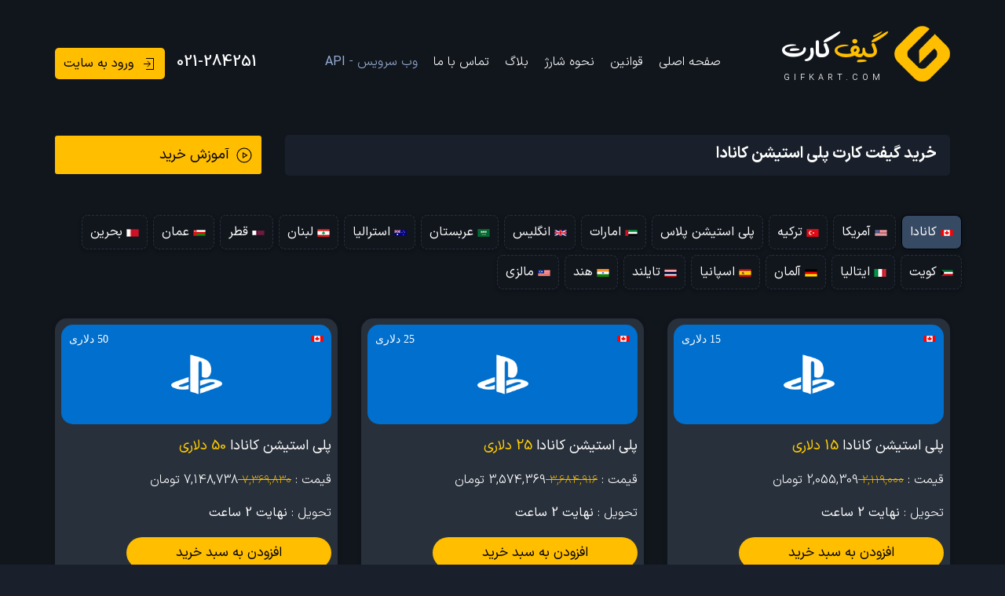

--- FILE ---
content_type: text/html; charset=UTF-8
request_url: https://gifkart.com/giftcard/playstation-60cad-ca/
body_size: 60492
content:

<!DOCTYPE html>
<html lang="fa" dir="rtl">

<head>
  <link rel="apple-touch-icon" sizes="60x60" href="/fav/apple-touch-icon.png">
  <link rel="icon" type="image/png" sizes="32x32" href="/fav/favicon-32x32.png">
  <link rel="icon" type="image/png" sizes="16x16" href="/fav/favicon-16x16.png">
  <link rel="manifest" href="/fav/site.webmanifest">
  <link rel="mask-icon" href="/fav/safari-pinned-tab.svg" color="#5bbad5">
  <meta name="msapplication-TileColor" content="#ffffff">
  <meta name="msapplication-TileColor" content="#ffffff">
  <meta name="og:image" content="https://gifkart.com/wp-content/themes/DBiOSGifkartV2.1/img/logo-2.png">
  <meta name="theme-color" content="#ffffff">
  <meta charset="UTF-8">
  <meta name="viewport" content="width=device-width, initial-scale=1.0" />
  <meta http-equiv="X-UA-Compatible" content="ie=edge">
        <title>
      پلی استیشن 60 دلاری کانادا -  خرید گیفت کارت    </title>
    <meta name='robots' content='index, follow, max-image-preview:large, max-snippet:-1, max-video-preview:-1' />

	<!-- This site is optimized with the Yoast SEO plugin v26.8 - https://yoast.com/product/yoast-seo-wordpress/ -->
	<link rel="canonical" href="https://gifkart.com/giftcard/playstation-60cad-ca/" />
	<meta property="og:locale" content="fa_IR" />
	<meta property="og:type" content="article" />
	<meta property="og:title" content="پلی استیشن 60 دلاری کانادا - خرید گیفت کارت" />
	<meta property="og:url" content="https://gifkart.com/giftcard/playstation-60cad-ca/" />
	<meta property="og:site_name" content="خرید گیفت کارت" />
	<meta property="og:image" content="https://gifkart.com/wp-content/uploads/2022/05/179707_1643360841.webp" />
	<meta property="og:image:width" content="215" />
	<meta property="og:image:height" content="274" />
	<meta property="og:image:type" content="image/webp" />
	<meta name="twitter:card" content="summary_large_image" />
	<script type="application/ld+json" class="yoast-schema-graph">{"@context":"https://schema.org","@graph":[{"@type":"WebPage","@id":"https://gifkart.com/giftcard/playstation-60cad-ca/","url":"https://gifkart.com/giftcard/playstation-60cad-ca/","name":"پلی استیشن 60 دلاری کانادا - خرید گیفت کارت","isPartOf":{"@id":"https://gifkart.com/#website"},"primaryImageOfPage":{"@id":"https://gifkart.com/giftcard/playstation-60cad-ca/#primaryimage"},"image":{"@id":"https://gifkart.com/giftcard/playstation-60cad-ca/#primaryimage"},"thumbnailUrl":"https://gifkart.com/wp-content/uploads/2022/05/179707_1643360841.webp","datePublished":"2022-05-17T12:25:41+00:00","breadcrumb":{"@id":"https://gifkart.com/giftcard/playstation-60cad-ca/#breadcrumb"},"inLanguage":"fa-IR","potentialAction":[{"@type":"ReadAction","target":["https://gifkart.com/giftcard/playstation-60cad-ca/"]}]},{"@type":"ImageObject","inLanguage":"fa-IR","@id":"https://gifkart.com/giftcard/playstation-60cad-ca/#primaryimage","url":"https://gifkart.com/wp-content/uploads/2022/05/179707_1643360841.webp","contentUrl":"https://gifkart.com/wp-content/uploads/2022/05/179707_1643360841.webp","width":215,"height":274},{"@type":"BreadcrumbList","@id":"https://gifkart.com/giftcard/playstation-60cad-ca/#breadcrumb","itemListElement":[{"@type":"ListItem","position":1,"name":"خانه","item":"https://gifkart.com/"},{"@type":"ListItem","position":2,"name":"پلی استیشن ۶۰ دلاری کانادا"}]},{"@type":"WebSite","@id":"https://gifkart.com/#website","url":"https://gifkart.com/","name":"خرید گیفت کارت","description":"بزرگترین و معتبرترین سایت محصولات فورتنایت و خرید گیفت کارت با تحویل فوری و قیمت مناسب - استیم والت - پلی استیشن - آیتونز - اپل - ولورانت پوینت - یوسی پابجی","publisher":{"@id":"https://gifkart.com/#organization"},"potentialAction":[{"@type":"SearchAction","target":{"@type":"EntryPoint","urlTemplate":"https://gifkart.com/?s={search_term_string}"},"query-input":{"@type":"PropertyValueSpecification","valueRequired":true,"valueName":"search_term_string"}}],"inLanguage":"fa-IR"},{"@type":"Organization","@id":"https://gifkart.com/#organization","name":"گیفت کارت","url":"https://gifkart.com/","logo":{"@type":"ImageObject","inLanguage":"fa-IR","@id":"https://gifkart.com/#/schema/logo/image/","url":"https://gifkart.com/wp-content/uploads/2022/07/eUsXP7GhAGZXHZjaSsdttG-970-80.jpg","contentUrl":"https://gifkart.com/wp-content/uploads/2022/07/eUsXP7GhAGZXHZjaSsdttG-970-80.jpg","width":970,"height":546,"caption":"گیفت کارت"},"image":{"@id":"https://gifkart.com/#/schema/logo/image/"}}]}</script>
	<!-- / Yoast SEO plugin. -->


<link rel="alternate" type="application/rss+xml" title="خرید گیفت کارت &raquo; پلی استیشن 60 دلاری کانادا خوراک دیدگاه‌ها" href="https://gifkart.com/giftcard/playstation-60cad-ca/feed/" />
<link rel="alternate" title="oEmbed (JSON)" type="application/json+oembed" href="https://gifkart.com/wp-json/oembed/1.0/embed?url=https%3A%2F%2Fgifkart.com%2Fgiftcard%2Fplaystation-60cad-ca%2F" />
<link rel="alternate" title="oEmbed (XML)" type="text/xml+oembed" href="https://gifkart.com/wp-json/oembed/1.0/embed?url=https%3A%2F%2Fgifkart.com%2Fgiftcard%2Fplaystation-60cad-ca%2F&#038;format=xml" />
<style id='wp-img-auto-sizes-contain-inline-css' type='text/css'>
img:is([sizes=auto i],[sizes^="auto," i]){contain-intrinsic-size:3000px 1500px}
/*# sourceURL=wp-img-auto-sizes-contain-inline-css */
</style>
<style id='wp-block-library-inline-css' type='text/css'>
:root{--wp-block-synced-color:#7a00df;--wp-block-synced-color--rgb:122,0,223;--wp-bound-block-color:var(--wp-block-synced-color);--wp-editor-canvas-background:#ddd;--wp-admin-theme-color:#007cba;--wp-admin-theme-color--rgb:0,124,186;--wp-admin-theme-color-darker-10:#006ba1;--wp-admin-theme-color-darker-10--rgb:0,107,160.5;--wp-admin-theme-color-darker-20:#005a87;--wp-admin-theme-color-darker-20--rgb:0,90,135;--wp-admin-border-width-focus:2px}@media (min-resolution:192dpi){:root{--wp-admin-border-width-focus:1.5px}}.wp-element-button{cursor:pointer}:root .has-very-light-gray-background-color{background-color:#eee}:root .has-very-dark-gray-background-color{background-color:#313131}:root .has-very-light-gray-color{color:#eee}:root .has-very-dark-gray-color{color:#313131}:root .has-vivid-green-cyan-to-vivid-cyan-blue-gradient-background{background:linear-gradient(135deg,#00d084,#0693e3)}:root .has-purple-crush-gradient-background{background:linear-gradient(135deg,#34e2e4,#4721fb 50%,#ab1dfe)}:root .has-hazy-dawn-gradient-background{background:linear-gradient(135deg,#faaca8,#dad0ec)}:root .has-subdued-olive-gradient-background{background:linear-gradient(135deg,#fafae1,#67a671)}:root .has-atomic-cream-gradient-background{background:linear-gradient(135deg,#fdd79a,#004a59)}:root .has-nightshade-gradient-background{background:linear-gradient(135deg,#330968,#31cdcf)}:root .has-midnight-gradient-background{background:linear-gradient(135deg,#020381,#2874fc)}:root{--wp--preset--font-size--normal:16px;--wp--preset--font-size--huge:42px}.has-regular-font-size{font-size:1em}.has-larger-font-size{font-size:2.625em}.has-normal-font-size{font-size:var(--wp--preset--font-size--normal)}.has-huge-font-size{font-size:var(--wp--preset--font-size--huge)}.has-text-align-center{text-align:center}.has-text-align-left{text-align:left}.has-text-align-right{text-align:right}.has-fit-text{white-space:nowrap!important}#end-resizable-editor-section{display:none}.aligncenter{clear:both}.items-justified-left{justify-content:flex-start}.items-justified-center{justify-content:center}.items-justified-right{justify-content:flex-end}.items-justified-space-between{justify-content:space-between}.screen-reader-text{border:0;clip-path:inset(50%);height:1px;margin:-1px;overflow:hidden;padding:0;position:absolute;width:1px;word-wrap:normal!important}.screen-reader-text:focus{background-color:#ddd;clip-path:none;color:#444;display:block;font-size:1em;height:auto;left:5px;line-height:normal;padding:15px 23px 14px;text-decoration:none;top:5px;width:auto;z-index:100000}html :where(.has-border-color){border-style:solid}html :where([style*=border-top-color]){border-top-style:solid}html :where([style*=border-right-color]){border-right-style:solid}html :where([style*=border-bottom-color]){border-bottom-style:solid}html :where([style*=border-left-color]){border-left-style:solid}html :where([style*=border-width]){border-style:solid}html :where([style*=border-top-width]){border-top-style:solid}html :where([style*=border-right-width]){border-right-style:solid}html :where([style*=border-bottom-width]){border-bottom-style:solid}html :where([style*=border-left-width]){border-left-style:solid}html :where(img[class*=wp-image-]){height:auto;max-width:100%}:where(figure){margin:0 0 1em}html :where(.is-position-sticky){--wp-admin--admin-bar--position-offset:var(--wp-admin--admin-bar--height,0px)}@media screen and (max-width:600px){html :where(.is-position-sticky){--wp-admin--admin-bar--position-offset:0px}}

/*# sourceURL=wp-block-library-inline-css */
</style><style id='global-styles-inline-css' type='text/css'>
:root{--wp--preset--aspect-ratio--square: 1;--wp--preset--aspect-ratio--4-3: 4/3;--wp--preset--aspect-ratio--3-4: 3/4;--wp--preset--aspect-ratio--3-2: 3/2;--wp--preset--aspect-ratio--2-3: 2/3;--wp--preset--aspect-ratio--16-9: 16/9;--wp--preset--aspect-ratio--9-16: 9/16;--wp--preset--color--black: #000000;--wp--preset--color--cyan-bluish-gray: #abb8c3;--wp--preset--color--white: #ffffff;--wp--preset--color--pale-pink: #f78da7;--wp--preset--color--vivid-red: #cf2e2e;--wp--preset--color--luminous-vivid-orange: #ff6900;--wp--preset--color--luminous-vivid-amber: #fcb900;--wp--preset--color--light-green-cyan: #7bdcb5;--wp--preset--color--vivid-green-cyan: #00d084;--wp--preset--color--pale-cyan-blue: #8ed1fc;--wp--preset--color--vivid-cyan-blue: #0693e3;--wp--preset--color--vivid-purple: #9b51e0;--wp--preset--gradient--vivid-cyan-blue-to-vivid-purple: linear-gradient(135deg,rgb(6,147,227) 0%,rgb(155,81,224) 100%);--wp--preset--gradient--light-green-cyan-to-vivid-green-cyan: linear-gradient(135deg,rgb(122,220,180) 0%,rgb(0,208,130) 100%);--wp--preset--gradient--luminous-vivid-amber-to-luminous-vivid-orange: linear-gradient(135deg,rgb(252,185,0) 0%,rgb(255,105,0) 100%);--wp--preset--gradient--luminous-vivid-orange-to-vivid-red: linear-gradient(135deg,rgb(255,105,0) 0%,rgb(207,46,46) 100%);--wp--preset--gradient--very-light-gray-to-cyan-bluish-gray: linear-gradient(135deg,rgb(238,238,238) 0%,rgb(169,184,195) 100%);--wp--preset--gradient--cool-to-warm-spectrum: linear-gradient(135deg,rgb(74,234,220) 0%,rgb(151,120,209) 20%,rgb(207,42,186) 40%,rgb(238,44,130) 60%,rgb(251,105,98) 80%,rgb(254,248,76) 100%);--wp--preset--gradient--blush-light-purple: linear-gradient(135deg,rgb(255,206,236) 0%,rgb(152,150,240) 100%);--wp--preset--gradient--blush-bordeaux: linear-gradient(135deg,rgb(254,205,165) 0%,rgb(254,45,45) 50%,rgb(107,0,62) 100%);--wp--preset--gradient--luminous-dusk: linear-gradient(135deg,rgb(255,203,112) 0%,rgb(199,81,192) 50%,rgb(65,88,208) 100%);--wp--preset--gradient--pale-ocean: linear-gradient(135deg,rgb(255,245,203) 0%,rgb(182,227,212) 50%,rgb(51,167,181) 100%);--wp--preset--gradient--electric-grass: linear-gradient(135deg,rgb(202,248,128) 0%,rgb(113,206,126) 100%);--wp--preset--gradient--midnight: linear-gradient(135deg,rgb(2,3,129) 0%,rgb(40,116,252) 100%);--wp--preset--font-size--small: 13px;--wp--preset--font-size--medium: 20px;--wp--preset--font-size--large: 36px;--wp--preset--font-size--x-large: 42px;--wp--preset--spacing--20: 0.44rem;--wp--preset--spacing--30: 0.67rem;--wp--preset--spacing--40: 1rem;--wp--preset--spacing--50: 1.5rem;--wp--preset--spacing--60: 2.25rem;--wp--preset--spacing--70: 3.38rem;--wp--preset--spacing--80: 5.06rem;--wp--preset--shadow--natural: 6px 6px 9px rgba(0, 0, 0, 0.2);--wp--preset--shadow--deep: 12px 12px 50px rgba(0, 0, 0, 0.4);--wp--preset--shadow--sharp: 6px 6px 0px rgba(0, 0, 0, 0.2);--wp--preset--shadow--outlined: 6px 6px 0px -3px rgb(255, 255, 255), 6px 6px rgb(0, 0, 0);--wp--preset--shadow--crisp: 6px 6px 0px rgb(0, 0, 0);}:where(.is-layout-flex){gap: 0.5em;}:where(.is-layout-grid){gap: 0.5em;}body .is-layout-flex{display: flex;}.is-layout-flex{flex-wrap: wrap;align-items: center;}.is-layout-flex > :is(*, div){margin: 0;}body .is-layout-grid{display: grid;}.is-layout-grid > :is(*, div){margin: 0;}:where(.wp-block-columns.is-layout-flex){gap: 2em;}:where(.wp-block-columns.is-layout-grid){gap: 2em;}:where(.wp-block-post-template.is-layout-flex){gap: 1.25em;}:where(.wp-block-post-template.is-layout-grid){gap: 1.25em;}.has-black-color{color: var(--wp--preset--color--black) !important;}.has-cyan-bluish-gray-color{color: var(--wp--preset--color--cyan-bluish-gray) !important;}.has-white-color{color: var(--wp--preset--color--white) !important;}.has-pale-pink-color{color: var(--wp--preset--color--pale-pink) !important;}.has-vivid-red-color{color: var(--wp--preset--color--vivid-red) !important;}.has-luminous-vivid-orange-color{color: var(--wp--preset--color--luminous-vivid-orange) !important;}.has-luminous-vivid-amber-color{color: var(--wp--preset--color--luminous-vivid-amber) !important;}.has-light-green-cyan-color{color: var(--wp--preset--color--light-green-cyan) !important;}.has-vivid-green-cyan-color{color: var(--wp--preset--color--vivid-green-cyan) !important;}.has-pale-cyan-blue-color{color: var(--wp--preset--color--pale-cyan-blue) !important;}.has-vivid-cyan-blue-color{color: var(--wp--preset--color--vivid-cyan-blue) !important;}.has-vivid-purple-color{color: var(--wp--preset--color--vivid-purple) !important;}.has-black-background-color{background-color: var(--wp--preset--color--black) !important;}.has-cyan-bluish-gray-background-color{background-color: var(--wp--preset--color--cyan-bluish-gray) !important;}.has-white-background-color{background-color: var(--wp--preset--color--white) !important;}.has-pale-pink-background-color{background-color: var(--wp--preset--color--pale-pink) !important;}.has-vivid-red-background-color{background-color: var(--wp--preset--color--vivid-red) !important;}.has-luminous-vivid-orange-background-color{background-color: var(--wp--preset--color--luminous-vivid-orange) !important;}.has-luminous-vivid-amber-background-color{background-color: var(--wp--preset--color--luminous-vivid-amber) !important;}.has-light-green-cyan-background-color{background-color: var(--wp--preset--color--light-green-cyan) !important;}.has-vivid-green-cyan-background-color{background-color: var(--wp--preset--color--vivid-green-cyan) !important;}.has-pale-cyan-blue-background-color{background-color: var(--wp--preset--color--pale-cyan-blue) !important;}.has-vivid-cyan-blue-background-color{background-color: var(--wp--preset--color--vivid-cyan-blue) !important;}.has-vivid-purple-background-color{background-color: var(--wp--preset--color--vivid-purple) !important;}.has-black-border-color{border-color: var(--wp--preset--color--black) !important;}.has-cyan-bluish-gray-border-color{border-color: var(--wp--preset--color--cyan-bluish-gray) !important;}.has-white-border-color{border-color: var(--wp--preset--color--white) !important;}.has-pale-pink-border-color{border-color: var(--wp--preset--color--pale-pink) !important;}.has-vivid-red-border-color{border-color: var(--wp--preset--color--vivid-red) !important;}.has-luminous-vivid-orange-border-color{border-color: var(--wp--preset--color--luminous-vivid-orange) !important;}.has-luminous-vivid-amber-border-color{border-color: var(--wp--preset--color--luminous-vivid-amber) !important;}.has-light-green-cyan-border-color{border-color: var(--wp--preset--color--light-green-cyan) !important;}.has-vivid-green-cyan-border-color{border-color: var(--wp--preset--color--vivid-green-cyan) !important;}.has-pale-cyan-blue-border-color{border-color: var(--wp--preset--color--pale-cyan-blue) !important;}.has-vivid-cyan-blue-border-color{border-color: var(--wp--preset--color--vivid-cyan-blue) !important;}.has-vivid-purple-border-color{border-color: var(--wp--preset--color--vivid-purple) !important;}.has-vivid-cyan-blue-to-vivid-purple-gradient-background{background: var(--wp--preset--gradient--vivid-cyan-blue-to-vivid-purple) !important;}.has-light-green-cyan-to-vivid-green-cyan-gradient-background{background: var(--wp--preset--gradient--light-green-cyan-to-vivid-green-cyan) !important;}.has-luminous-vivid-amber-to-luminous-vivid-orange-gradient-background{background: var(--wp--preset--gradient--luminous-vivid-amber-to-luminous-vivid-orange) !important;}.has-luminous-vivid-orange-to-vivid-red-gradient-background{background: var(--wp--preset--gradient--luminous-vivid-orange-to-vivid-red) !important;}.has-very-light-gray-to-cyan-bluish-gray-gradient-background{background: var(--wp--preset--gradient--very-light-gray-to-cyan-bluish-gray) !important;}.has-cool-to-warm-spectrum-gradient-background{background: var(--wp--preset--gradient--cool-to-warm-spectrum) !important;}.has-blush-light-purple-gradient-background{background: var(--wp--preset--gradient--blush-light-purple) !important;}.has-blush-bordeaux-gradient-background{background: var(--wp--preset--gradient--blush-bordeaux) !important;}.has-luminous-dusk-gradient-background{background: var(--wp--preset--gradient--luminous-dusk) !important;}.has-pale-ocean-gradient-background{background: var(--wp--preset--gradient--pale-ocean) !important;}.has-electric-grass-gradient-background{background: var(--wp--preset--gradient--electric-grass) !important;}.has-midnight-gradient-background{background: var(--wp--preset--gradient--midnight) !important;}.has-small-font-size{font-size: var(--wp--preset--font-size--small) !important;}.has-medium-font-size{font-size: var(--wp--preset--font-size--medium) !important;}.has-large-font-size{font-size: var(--wp--preset--font-size--large) !important;}.has-x-large-font-size{font-size: var(--wp--preset--font-size--x-large) !important;}
/*# sourceURL=global-styles-inline-css */
</style>

<style id='classic-theme-styles-inline-css' type='text/css'>
/*! This file is auto-generated */
.wp-block-button__link{color:#fff;background-color:#32373c;border-radius:9999px;box-shadow:none;text-decoration:none;padding:calc(.667em + 2px) calc(1.333em + 2px);font-size:1.125em}.wp-block-file__button{background:#32373c;color:#fff;text-decoration:none}
/*# sourceURL=/wp-includes/css/classic-themes.min.css */
</style>
<link rel='stylesheet' id='bootstrap-css' href='https://gifkart.com/wp-content/themes/DBiOSGifkartV2.1/css/bootstrap.min.css?ver=4.0.0' type='text/css' media='all' />
<link rel='stylesheet' id='bootstrap-rtl-css' href='https://gifkart.com/wp-content/themes/DBiOSGifkartV2.1/css/bootstrap-rtl.min.css?ver=4.0.0' type='text/css' media='all' />
<link rel='stylesheet' id='uikit-rtl-css' href='https://gifkart.com/wp-content/themes/DBiOSGifkartV2.1/css/uikit-rtl.min.css?ver=4.0.0' type='text/css' media='all' />
<link rel='stylesheet' id='icofont-css' href='https://gifkart.com/wp-content/themes/DBiOSGifkartV2.1/css/icofont.min.css?ver=4.0.0' type='text/css' media='all' />
<link rel='stylesheet' id='Style-css' href='https://gifkart.com/wp-content/themes/DBiOSGifkartV2.1/style.css?ver=2.59.51' type='text/css' media='all' />
<script type="text/javascript" src="https://gifkart.com/wp-includes/js/jquery/jquery.min.js?ver=3.7.1" id="jquery-core-js"></script>
<script type="text/javascript" src="https://gifkart.com/wp-includes/js/jquery/jquery-migrate.min.js?ver=3.4.1" id="jquery-migrate-js"></script>
<link rel="https://api.w.org/" href="https://gifkart.com/wp-json/" /><link rel="alternate" title="JSON" type="application/json" href="https://gifkart.com/wp-json/wp/v2/giftcard/661934" /><link rel="EditURI" type="application/rsd+xml" title="RSD" href="https://gifkart.com/xmlrpc.php?rsd" />
<meta name="generator" content="WordPress 6.9" />
<link rel='shortlink' href='https://gifkart.com/?p=661934' />


  <!-- Google Tag Manager -->
 <script>
(function (w, d, s, l, i) {
     w[l] = w[l] || []; w[l].push({
      'gtm.start':
         new Date().getTime(), event: 'gtm.js'
     }); var f = d.getElementsByTagName(s)[0],
      j = d.createElement(s), dl = l != 'dataLayer' ? '&l=' + l : ''; j.async = true; j.src =
         'https://www.googletagmanager.com/gtm.js?id=' + i + dl; f.parentNode.insertBefore(j, f);
  })(window, document, 'script', 'dataLayer', 'GTM-KS26QX3V');</script>
  <!-- End Google Tag Manager -->


</head>

<body>

  <!-- Google Tag Manager (noscript) -->
  <noscript><iframe src="https://www.googletagmanager.com/ns.html?id=GTM-KS26QX3V" height="0" width="0"
    style="display:none;visibility:hidden"></iframe></noscript>
  <!-- End Google Tag Manager (noscript) -->
    <!-- Header -->


  <style>

  </style>

  <div class="hidden-md hidden-lg">
    <div class="MobileFixHeader">
      <div class="MobileHamMenu">
        <a href="#MobileMenu_Offcanvas" uk-toggle><img src="https://gifkart.com/wp-content/themes/DBiOSGifkartV2.1/img/Nmenu.png"
            alt="منو"></a>
      </div>
          </div>
    <div class="MobileFixHeadermargin">
    </div>
  </div>

  <div id="MobileMenu_Offcanvas" uk-offcanvas="overlay: true; flip: true">
    <div class="uk-offcanvas-bar NewMobieMenuV13">

      <h3>گیفکارت</h3>

      <ul class="MainMenuV13">
                  <button class="uk-button uk-button-secondary" type="button" href="#Register" uk-toggle> ورود به سایت
            <span uk-icon="icon: sign-in"></span> </button>
        
        <li><a href="https://gifkart.com/">صفحه اصلی</a></li>
                <li><a href="https://gifkart.com/product/" class="MenuYellow"> هوش مصنوعی</a></li>
        <!-- <li><a href="https://gifkart.com/steam-game/">خرید بازی استیم</a></li> -->
        <li><a href="https://gifkart.com/terms-conditions/">قوانین</a></li>
        <li><a href="https://gifkart.com/category/tuturial/how-to-redeem/">نحوه شارژ</a></li>
        <li><a href="https://gifkart.com/category/blog/">بلاگ</a></li>
        <li><a href="https://gifkart.com/contact/">تماس با ما</a></li>
        <li><a href="https://gifkart.com/gapi/" target="_blank" class="ApiMenu">وب سرویس - <b> API</b></a></li>

        
      </ul>

    </div>
  </div>

  <div id="MobileMenu_GiftCards_Category" uk-offcanvas="overlay: true; flip: true">
    <div class="uk-offcanvas-bar NewMobieMenuV13">

      <h3>گیفکارت</h3>

      <ul class="GiftCardsInMenu" uk-accordion>

        
          
          <li class="steam_Card">
            <a class="uk-accordion-title" href>
              <div class="GiftCardImgBG"> <img src="[data-uri]"
                  alt="استیم والت"> </div> <span>
                استیم والت              </span>
            </a>
            <div class="uk-accordion-content">
              <ul Class="GiftCardsInMenu_Sub">
                                  <li> <a href="https://gifkart.com/steam/">
                       <img
                          src="https://gifkart.com/wp-content/themes/DBiOSGifkartV2/flag/global_16.png"
                          alt="استیم والت گلوبال">
                                            استیم والت گلوبال                    </a> </li>
                                  <li> <a href="https://gifkart.com/steam-usa/">
                       <img
                          src="https://gifkart.com/wp-content/themes/DBiOSGifkartV2/flag/us_16.png"
                          alt="استیم والت آمریکا">
                                            استیم والت آمریکا                    </a> </li>
                                  <li> <a href="https://gifkart.com/steam-ua/">
                       <img
                          src="https://gifkart.com/wp-content/themes/DBiOSGifkartV2/flag/ua_16.png"
                          alt="استیم والت اوکراین">
                                            استیم والت اوکراین                    </a> </li>
                                  <li> <a href="https://gifkart.com/steam-turkey/">
                       <img
                          src="https://gifkart.com/wp-content/themes/DBiOSGifkartV2/flag/tr_16.png"
                          alt="استیم والت ترکیه">
                                            استیم والت ترکیه                    </a> </li>
                                  <li> <a href="https://gifkart.com/steam-ars/">
                       <img
                          src="https://gifkart.com/wp-content/themes/DBiOSGifkartV2/flag/ar_16.png"
                          alt="استیم والت آرژانتین">
                                            استیم والت آرژانتین                    </a> </li>
                                  <li> <a href="https://gifkart.com/steam-cny/">
                       <img
                          src="https://gifkart.com/wp-content/themes/DBiOSGifkartV2/flag/cn_16.png"
                          alt="استیم والت چین">
                                            استیم والت چین                    </a> </li>
                                  <li> <a href="https://gifkart.com/changeregion/">
                                            تغییر ریجن                    </a> </li>
                                  <li> <a href="https://gifkart.com/steam-account/">
                                            خرید اکانت استیم                    </a> </li>
                                  <li> <a href="https://gifkart.com/steam-inr/">
                       <img
                          src="https://gifkart.com/wp-content/themes/DBiOSGifkartV2/flag/in_16.png"
                          alt="استیم والت هند">
                                            استیم والت هند                    </a> </li>
                                  <li> <a href="https://gifkart.com/steam-euro/">
                       <img
                          src="https://gifkart.com/wp-content/themes/DBiOSGifkartV2/flag/eu_16.png"
                          alt="استیم والت یورو">
                                            استیم والت یورو                    </a> </li>
                                  <li> <a href="https://gifkart.com/steam-pound/">
                       <img
                          src="https://gifkart.com/wp-content/themes/DBiOSGifkartV2/flag/gb_16.png"
                          alt="استیم والت پوند">
                                            استیم والت پوند                    </a> </li>
                                  <li> <a href="https://gifkart.com/steam-brl/">
                       <img
                          src="https://gifkart.com/wp-content/themes/DBiOSGifkartV2/flag/br_16.png"
                          alt="استیم والت برزیل">
                                            استیم والت برزیل                    </a> </li>
                                  <li> <a href="https://gifkart.com/steam-aed/">
                       <img
                          src="https://gifkart.com/wp-content/themes/DBiOSGifkartV2/flag/ae_16.png"
                          alt="استیم والت امارات">
                                            استیم والت امارات                    </a> </li>
                                  <li> <a href="https://gifkart.com/steam-myr/">
                       <img
                          src="https://gifkart.com/wp-content/themes/DBiOSGifkartV2/flag/my_16.png"
                          alt="استیم والت مالزی">
                                            استیم والت مالزی                    </a> </li>
                                  <li> <a href="https://gifkart.com/steam-africa/">
                       <img
                          src="https://gifkart.com/wp-content/themes/DBiOSGifkartV2/flag/za_16.png"
                          alt="استیم والت آفریقا">
                                            استیم والت آفریقا                    </a> </li>
                                  <li> <a href="https://gifkart.com/steam-thb/">
                       <img
                          src="https://gifkart.com/wp-content/themes/DBiOSGifkartV2/flag/th_16.png"
                          alt="استیم والت تایلند">
                                            استیم والت تایلند                    </a> </li>
                                  <li> <a href="https://gifkart.com/steam-twd/">
                       <img
                          src="https://gifkart.com/wp-content/themes/DBiOSGifkartV2/flag/tw_16.png"
                          alt="استیم والت تایوان">
                                            استیم والت تایوان                    </a> </li>
                                  <li> <a href="https://gifkart.com/steam-jpy/">
                       <img
                          src="https://gifkart.com/wp-content/themes/DBiOSGifkartV2/flag/jp_16.png"
                          alt="استیم والت ژاپن">
                                            استیم والت ژاپن                    </a> </li>
                                  <li> <a href="https://gifkart.com/steam-hkd/">
                       <img
                          src="https://gifkart.com/wp-content/themes/DBiOSGifkartV2/flag/hk_16.png"
                          alt="استیم والت هنگ کنگ">
                                            استیم والت هنگ کنگ                    </a> </li>
                                  <li> <a href="https://gifkart.com/steam-russia/">
                       <img
                          src="https://gifkart.com/wp-content/themes/DBiOSGifkartV2/flag/ru_16.png"
                          alt="استیم والت روسیه">
                                            استیم والت روسیه                    </a> </li>
                              </ul>
            </div>
          </li>

        
          
          <li class="PSN_Card">
            <a class="uk-accordion-title" href>
              <div class="GiftCardImgBG"> <img src="[data-uri]"
                  alt="پلی استیشن"> </div> <span>
                پلی استیشن              </span>
            </a>
            <div class="uk-accordion-content">
              <ul Class="GiftCardsInMenu_Sub">
                                  <li> <a href="https://gifkart.com/PSN/">
                       <img
                          src="https://gifkart.com/wp-content/themes/DBiOSGifkartV2/flag/us_16.png"
                          alt="پلی استیشن آمریکا">
                                            پلی استیشن آمریکا                    </a> </li>
                                  <li> <a href="https://gifkart.com/playstation-giftcard-turkey/">
                       <img
                          src="https://gifkart.com/wp-content/themes/DBiOSGifkartV2/flag/tr_16.png"
                          alt="پلی استیشن ترکیه">
                                            پلی استیشن ترکیه                    </a> </li>
                                  <li> <a href="https://gifkart.com/psn-plus/">
                                            پلی استیشن پلاس                    </a> </li>
                                  <li> <a href="https://gifkart.com/PSNAE/">
                       <img
                          src="https://gifkart.com/wp-content/themes/DBiOSGifkartV2/flag/ae_16.png"
                          alt="پلی استیشن امارات">
                                            پلی استیشن امارات                    </a> </li>
                                  <li> <a href="https://gifkart.com/PSNUK/">
                       <img
                          src="https://gifkart.com/wp-content/themes/DBiOSGifkartV2/flag/gb_16.png"
                          alt="پلی استیشن انگلیس">
                                            پلی استیشن انگلیس                    </a> </li>
                                  <li> <a href="https://gifkart.com/PSNSA/">
                       <img
                          src="https://gifkart.com/wp-content/themes/DBiOSGifkartV2/flag/sa_16.png"
                          alt="پلی استیشن عربستان">
                                            پلی استیشن عربستان                    </a> </li>
                                  <li> <a href="https://gifkart.com/PSNCA/">
                       <img
                          src="https://gifkart.com/wp-content/themes/DBiOSGifkartV2/flag/ca_16.png"
                          alt="پلی استیشن کانادا">
                                            پلی استیشن کانادا                    </a> </li>
                                  <li> <a href="https://gifkart.com/PSNAU/">
                       <img
                          src="https://gifkart.com/wp-content/themes/DBiOSGifkartV2/flag/au_16.png"
                          alt="پلی استیشن استرالیا">
                                            پلی استیشن استرالیا                    </a> </li>
                                  <li> <a href="https://gifkart.com/PSNLB/">
                       <img
                          src="https://gifkart.com/wp-content/themes/DBiOSGifkartV2/flag/lb_16.png"
                          alt="پلی استیشن لبنان">
                                            پلی استیشن لبنان                    </a> </li>
                                  <li> <a href="https://gifkart.com/PSNQA/">
                       <img
                          src="https://gifkart.com/wp-content/themes/DBiOSGifkartV2/flag/qa_16.png"
                          alt="پلی استیشن قطر">
                                            پلی استیشن قطر                    </a> </li>
                                  <li> <a href="https://gifkart.com/PSNOM/">
                       <img
                          src="https://gifkart.com/wp-content/themes/DBiOSGifkartV2/flag/om_16.png"
                          alt="پلی استیشن عمان">
                                            پلی استیشن عمان                    </a> </li>
                                  <li> <a href="https://gifkart.com/PSNBH/">
                       <img
                          src="https://gifkart.com/wp-content/themes/DBiOSGifkartV2/flag/bh_16.png"
                          alt="پلی استیشن بحرین">
                                            پلی استیشن بحرین                    </a> </li>
                                  <li> <a href="https://gifkart.com/PSNKW/">
                       <img
                          src="https://gifkart.com/wp-content/themes/DBiOSGifkartV2/flag/kw_16.png"
                          alt="پلی استیشن کویت">
                                            پلی استیشن کویت                    </a> </li>
                                  <li> <a href="https://gifkart.com/PSNIT/">
                       <img
                          src="https://gifkart.com/wp-content/themes/DBiOSGifkartV2/flag/it_16.png"
                          alt="پلی استیشن ایتالیا">
                                            پلی استیشن ایتالیا                    </a> </li>
                                  <li> <a href="https://gifkart.com/PSNDE/">
                       <img
                          src="https://gifkart.com/wp-content/themes/DBiOSGifkartV2/flag/de_16.png"
                          alt="پلی استیشن آلمان">
                                            پلی استیشن آلمان                    </a> </li>
                                  <li> <a href="https://gifkart.com/PSNES/">
                       <img
                          src="https://gifkart.com/wp-content/themes/DBiOSGifkartV2/flag/es_16.png"
                          alt="پلی استیشن اسپانیا">
                                            پلی استیشن اسپانیا                    </a> </li>
                                  <li> <a href="https://gifkart.com/PSNTH/">
                       <img
                          src="https://gifkart.com/wp-content/themes/DBiOSGifkartV2/flag/th_16.png"
                          alt="پلی استیشن تایلند">
                                            پلی استیشن تایلند                    </a> </li>
                                  <li> <a href="https://gifkart.com/PSNIN/">
                       <img
                          src="https://gifkart.com/wp-content/themes/DBiOSGifkartV2/flag/in_16.png"
                          alt="پلی استیشن هند">
                                            پلی استیشن هند                    </a> </li>
                                  <li> <a href="https://gifkart.com/PSNMY/">
                       <img
                          src="https://gifkart.com/wp-content/themes/DBiOSGifkartV2/flag/my_16.png"
                          alt="پلی استیشن مالزی">
                                            پلی استیشن مالزی                    </a> </li>
                              </ul>
            </div>
          </li>

        
          
          <li class="itunes_Card">
            <a class="uk-accordion-title" href>
              <div class="GiftCardImgBG"> <img src="[data-uri]"
                  alt="اپل"> </div> <span>
                اپل              </span>
            </a>
            <div class="uk-accordion-content">
              <ul Class="GiftCardsInMenu_Sub">
                                  <li> <a href="https://gifkart.com/itunes/">
                       <img
                          src="https://gifkart.com/wp-content/themes/DBiOSGifkartV2/flag/us_16.png"
                          alt="اپل آیتونز آمریکا">
                                            اپل آیتونز آمریکا                    </a> </li>
                                  <li> <a href="https://gifkart.com/itunes-tr/">
                       <img
                          src="https://gifkart.com/wp-content/themes/DBiOSGifkartV2/flag/tr_16.png"
                          alt="اپل آیتونز ترکیه">
                                            اپل آیتونز ترکیه                    </a> </li>
                                  <li> <a href="https://gifkart.com/itunes-ae/">
                       <img
                          src="https://gifkart.com/wp-content/themes/DBiOSGifkartV2/flag/ae_16.png"
                          alt="اپل آیتونز امارات">
                                            اپل آیتونز امارات                    </a> </li>
                                  <li> <a href="https://gifkart.com/itunesuk/">
                       <img
                          src="https://gifkart.com/wp-content/themes/DBiOSGifkartV2/flag/gb_16.png"
                          alt="اپل آیتونز انگلیس">
                                            اپل آیتونز انگلیس                    </a> </li>
                                  <li> <a href="https://gifkart.com/itunes-fr/">
                       <img
                          src="https://gifkart.com/wp-content/themes/DBiOSGifkartV2/flag/fr_16.png"
                          alt="اپل آیتونز فرانسه">
                                            اپل آیتونز فرانسه                    </a> </li>
                                  <li> <a href="https://gifkart.com/itunes-at/">
                       <img
                          src="https://gifkart.com/wp-content/themes/DBiOSGifkartV2/flag/at_16.png"
                          alt="اپل آیتونز اتریش">
                                            اپل آیتونز اتریش                    </a> </li>
                                  <li> <a href="https://gifkart.com/itunes-de/">
                       <img
                          src="https://gifkart.com/wp-content/themes/DBiOSGifkartV2/flag/de_16.png"
                          alt="اپل آیتونز آلمان">
                                            اپل آیتونز آلمان                    </a> </li>
                                  <li> <a href="https://gifkart.com/itunes-jp/">
                       <img
                          src="https://gifkart.com/wp-content/themes/DBiOSGifkartV2/flag/jp_16.png"
                          alt="اپل آیتونز ژاپن">
                                            اپل آیتونز ژاپن                    </a> </li>
                                  <li> <a href="https://gifkart.com/itunes-it/">
                       <img
                          src="https://gifkart.com/wp-content/themes/DBiOSGifkartV2/flag/it_16.png"
                          alt="اپل آیتونز ایتالیا">
                                            اپل آیتونز ایتالیا                    </a> </li>
                                  <li> <a href="https://gifkart.com/itunes-nl/">
                       <img
                          src="https://gifkart.com/wp-content/themes/DBiOSGifkartV2/flag/nl_16.png"
                          alt="اپل آیتونز هلند">
                                            اپل آیتونز هلند                    </a> </li>
                                  <li> <a href="https://gifkart.com/itunes-mx/">
                       <img
                          src="https://gifkart.com/wp-content/themes/DBiOSGifkartV2/flag/mx_16.png"
                          alt="اپل آیتونز مکزیک">
                                            اپل آیتونز مکزیک                    </a> </li>
                                  <li> <a href="https://gifkart.com/itunes-es/">
                       <img
                          src="https://gifkart.com/wp-content/themes/DBiOSGifkartV2/flag/es_16.png"
                          alt="اپل آیتونز اسپانیا">
                                            اپل آیتونز اسپانیا                    </a> </li>
                                  <li> <a href="https://gifkart.com/itunes-be/">
                       <img
                          src="https://gifkart.com/wp-content/themes/DBiOSGifkartV2/flag/be_16.png"
                          alt="اپل آیتونز بلژیک">
                                            اپل آیتونز بلژیک                    </a> </li>
                                  <li> <a href="https://gifkart.com/itunes-tw/">
                       <img
                          src="https://gifkart.com/wp-content/themes/DBiOSGifkartV2/flag/tw_16.png"
                          alt="اپل آیتونز تایوان">
                                            اپل آیتونز تایوان                    </a> </li>
                                  <li> <a href="https://gifkart.com/itunes-cn/">
                       <img
                          src="https://gifkart.com/wp-content/themes/DBiOSGifkartV2/flag/cn_16.png"
                          alt="اپل آیتونز چین">
                                            اپل آیتونز چین                    </a> </li>
                                  <li> <a href="https://gifkart.com/itunes-hk/">
                       <img
                          src="https://gifkart.com/wp-content/themes/DBiOSGifkartV2/flag/hk_16.png"
                          alt="اپل آیتونز هنگ کنگ">
                                            اپل آیتونز هنگ کنگ                    </a> </li>
                                  <li> <a href="https://gifkart.com/itunesca/">
                       <img
                          src="https://gifkart.com/wp-content/themes/DBiOSGifkartV2/flag/ca_16.png"
                          alt="اپل آیتونز کانادا">
                                            اپل آیتونز کانادا                    </a> </li>
                                  <li> <a href="https://gifkart.com/itunes-sg/">
                       <img
                          src="https://gifkart.com/wp-content/themes/DBiOSGifkartV2/flag/sg_16.png"
                          alt="اپل آیتونز سنگاپور">
                                            اپل آیتونز سنگاپور                    </a> </li>
                                  <li> <a href="https://gifkart.com/itunes-se/">
                       <img
                          src="https://gifkart.com/wp-content/themes/DBiOSGifkartV2/flag/se_16.png"
                          alt="اپل آیتونز سوئد">
                                            اپل آیتونز سوئد                    </a> </li>
                                  <li> <a href="https://gifkart.com/itunes-ie/">
                       <img
                          src="https://gifkart.com/wp-content/themes/DBiOSGifkartV2/flag/ie_16.png"
                          alt="اپل آیتونز ایرلند">
                                            اپل آیتونز ایرلند                    </a> </li>
                                  <li> <a href="https://gifkart.com/itunes-no/">
                       <img
                          src="https://gifkart.com/wp-content/themes/DBiOSGifkartV2/flag/no_16.png"
                          alt="اپل آیتونز نروژ">
                                            اپل آیتونز نروژ                    </a> </li>
                                  <li> <a href="https://gifkart.com/itunes-nz/">
                       <img
                          src="https://gifkart.com/wp-content/themes/DBiOSGifkartV2/flag/nz_16.png"
                          alt="اپل آیتونز نیوزیلند">
                                            اپل آیتونز نیوزیلند                    </a> </li>
                                  <li> <a href="https://gifkart.com/itunes-pt/">
                       <img
                          src="https://gifkart.com/wp-content/themes/DBiOSGifkartV2/flag/pt_16.png"
                          alt="اپل آیتونز پرتغال">
                                            اپل آیتونز پرتغال                    </a> </li>
                                  <li> <a href="https://gifkart.com/itunes-ru/">
                       <img
                          src="https://gifkart.com/wp-content/themes/DBiOSGifkartV2/flag/ru_16.png"
                          alt="اپل آیتونز روسیه">
                                            اپل آیتونز روسیه                    </a> </li>
                                  <li> <a href="https://gifkart.com/itunes-sa/">
                       <img
                          src="https://gifkart.com/wp-content/themes/DBiOSGifkartV2/flag/sa_16.png"
                          alt="اپل آیتونز عربستان">
                                            اپل آیتونز عربستان                    </a> </li>
                                  <li> <a href="https://gifkart.com/itunes-fi/">
                       <img
                          src="https://gifkart.com/wp-content/themes/DBiOSGifkartV2/flag/fi_16.png"
                          alt="اپل آیتونز فنلاند">
                                            اپل آیتونز فنلاند                    </a> </li>
                                  <li> <a href="https://gifkart.com/itunes-dk/">
                       <img
                          src="https://gifkart.com/wp-content/themes/DBiOSGifkartV2/flag/dk_16.png"
                          alt="اپل آیتونز دانمارک">
                                            اپل آیتونز دانمارک                    </a> </li>
                                  <li> <a href="https://gifkart.com/itunes-ch/">
                       <img
                          src="https://gifkart.com/wp-content/themes/DBiOSGifkartV2/flag/ch_16.png"
                          alt="اپل آیتونز سوئیس">
                                            اپل آیتونز سوئیس                    </a> </li>
                                  <li> <a href="https://gifkart.com/itunes-au/">
                       <img
                          src="https://gifkart.com/wp-content/themes/DBiOSGifkartV2/flag/au_16.png"
                          alt="اپل آیتونز استرالیا">
                                            اپل آیتونز استرالیا                    </a> </li>
                              </ul>
            </div>
          </li>

        
          
          <li class="international_payment_Card">
            <a class="uk-accordion-title" href>
              <div class="GiftCardImgBG"> <img src="[data-uri]"
                  alt="پرداخت خارجی"> </div> <span>
                پرداخت خارجی              </span>
            </a>
            <div class="uk-accordion-content">
              <ul Class="GiftCardsInMenu_Sub">
                                  <li> <a href="https://gifkart.com/international_payment/">
                                            پرداخت در سایت‌های خارجی                    </a> </li>
                              </ul>
            </div>
          </li>

        
          
          <li class="fortnite_Card">
            <a class="uk-accordion-title" href>
              <div class="GiftCardImgBG"> <img src="[data-uri]"
                  alt="خرید محصولات فورتنایت"> </div> <span>
                فورتنایت              </span>
            </a>
            <div class="uk-accordion-content">
              <ul Class="GiftCardsInMenu_Sub">
                                  <li> <a href="https://gifkart.com/fortnite/">
                                            خرید محصولات فورتنایت                    </a> </li>
                              </ul>
            </div>
          </li>

        
          
          <li class="product-category-artificial-intelligence_Card">
            <a class="uk-accordion-title" href>
              <div class="GiftCardImgBG"> <img src="[data-uri]"
                  alt="اشتراک هوش مصنوعی"> </div> <span>
                اشتراک هوش مصنوعی              </span>
            </a>
            <div class="uk-accordion-content">
              <ul Class="GiftCardsInMenu_Sub">
                                  <li> <a href="https://gifkart.com/product-category/artificial-intelligence/">
                                            اشتراک هوش مصنوعی                    </a> </li>
                              </ul>
            </div>
          </li>

        
          
          <li class="lol_Card">
            <a class="uk-accordion-title" href>
              <div class="GiftCardImgBG"> <img src="[data-uri]"
                  alt="لیگ آف لجندز"> </div> <span>
                لیگ آف لجندز              </span>
            </a>
            <div class="uk-accordion-content">
              <ul Class="GiftCardsInMenu_Sub">
                                  <li> <a href="https://gifkart.com/lol-tr/">
                       <img
                          src="https://gifkart.com/wp-content/themes/DBiOSGifkartV2/flag/tr_16.png"
                          alt="لیگ آف لجندز ترکیه">
                                            لیگ آف لجندز ترکیه                    </a> </li>
                                  <li> <a href="https://gifkart.com/lol/">
                                            لیگ آف لجندز                    </a> </li>
                                  <li> <a href="https://gifkart.com/lol-eu/">
                       <img
                          src="https://gifkart.com/wp-content/themes/DBiOSGifkartV2/flag/eu_16.png"
                          alt="لیگ آف لجندز یورویی">
                                            لیگ آف لجندز یورویی                    </a> </li>
                              </ul>
            </div>
          </li>

        
          
          <li class="spotify_Card">
            <a class="uk-accordion-title" href>
              <div class="GiftCardImgBG"> <img src="[data-uri]"
                  alt="اسپاتیفای"> </div> <span>
                اسپاتیفای              </span>
            </a>
            <div class="uk-accordion-content">
              <ul Class="GiftCardsInMenu_Sub">
                                  <li> <a href="https://gifkart.com/spotify/">
                       <img
                          src="https://gifkart.com/wp-content/themes/DBiOSGifkartV2/flag/us_16.png"
                          alt="اسپاتیفای">
                                            اسپاتیفای                    </a> </li>
                                  <li> <a href="https://gifkart.com/spotify-brl/">
                       <img
                          src="https://gifkart.com/wp-content/themes/DBiOSGifkartV2/flag/br_16.png"
                          alt="اسپاتیفای برزیل">
                                            اسپاتیفای برزیل                    </a> </li>
                                  <li> <a href="https://gifkart.com/spotify-at/">
                       <img
                          src="https://gifkart.com/wp-content/themes/DBiOSGifkartV2/flag/at_16.png"
                          alt="اسپاتیفای اتریش">
                                            اسپاتیفای اتریش                    </a> </li>
                                  <li> <a href="https://gifkart.com/spotify-in/">
                       <img
                          src="https://gifkart.com/wp-content/themes/DBiOSGifkartV2/flag/in_16.png"
                          alt="اسپاتیفای هند">
                                            اسپاتیفای هند                    </a> </li>
                                  <li> <a href="https://gifkart.com/spotify-es/">
                       <img
                          src="https://gifkart.com/wp-content/themes/DBiOSGifkartV2/flag/es_16.png"
                          alt="اسپاتیفای اسپانیا">
                                            اسپاتیفای اسپانیا                    </a> </li>
                                  <li> <a href="https://gifkart.com/spotify-be/">
                       <img
                          src="https://gifkart.com/wp-content/themes/DBiOSGifkartV2/flag/be_16.png"
                          alt="اسپاتیفای بلژیک">
                                            اسپاتیفای بلژیک                    </a> </li>
                                  <li> <a href="https://gifkart.com/spotify-de/">
                       <img
                          src="https://gifkart.com/wp-content/themes/DBiOSGifkartV2/flag/de_16.png"
                          alt="اسپاتیفای آلمان">
                                            اسپاتیفای آلمان                    </a> </li>
                                  <li> <a href="https://gifkart.com/spotify-fr/">
                       <img
                          src="https://gifkart.com/wp-content/themes/DBiOSGifkartV2/flag/fr_16.png"
                          alt="اسپاتیفای فرانسه">
                                            اسپاتیفای فرانسه                    </a> </li>
                                  <li> <a href="https://gifkart.com/spotify-it/">
                       <img
                          src="https://gifkart.com/wp-content/themes/DBiOSGifkartV2/flag/it_16.png"
                          alt="اسپاتیفای ایتالیا">
                                            اسپاتیفای ایتالیا                    </a> </li>
                                  <li> <a href="https://gifkart.com/spotify-uk/">
                       <img
                          src="https://gifkart.com/wp-content/themes/DBiOSGifkartV2/flag/gb_16.png"
                          alt="اسپاتیفای انگلیس">
                                            اسپاتیفای انگلیس                    </a> </li>
                                  <li> <a href="https://gifkart.com/spotify-nl/">
                       <img
                          src="https://gifkart.com/wp-content/themes/DBiOSGifkartV2/flag/nl_16.png"
                          alt="اسپاتیفای هلند">
                                            اسپاتیفای هلند                    </a> </li>
                              </ul>
            </div>
          </li>

        
          
          <li class="exitlag_Card">
            <a class="uk-accordion-title" href>
              <div class="GiftCardImgBG"> <img src="https://gifkart.com/exitlag.svg"
                  alt="اگزیت لگ"> </div> <span>
                اگزیت لگ              </span>
            </a>
            <div class="uk-accordion-content">
              <ul Class="GiftCardsInMenu_Sub">
                                  <li> <a href="https://gifkart.com/exitlag/">
                       <img
                          src="https://gifkart.com/wp-content/themes/DBiOSGifkartV2/flag/us_16.png"
                          alt="اگزیت لگ">
                                            اگزیت لگ                    </a> </li>
                              </ul>
            </div>
          </li>

        
          
          <li class="xbox_Card">
            <a class="uk-accordion-title" href>
              <div class="GiftCardImgBG"> <img src="[data-uri]"
                  alt="ایکس باکس"> </div> <span>
                ایکس باکس              </span>
            </a>
            <div class="uk-accordion-content">
              <ul Class="GiftCardsInMenu_Sub">
                                  <li> <a href="https://gifkart.com/xbox/">
                       <img
                          src="https://gifkart.com/wp-content/themes/DBiOSGifkartV2/flag/us_16.png"
                          alt="ایکس باکس">
                                            ایکس باکس                    </a> </li>
                                  <li> <a href="https://gifkart.com/xbox-turkey/">
                       <img
                          src="https://gifkart.com/wp-content/themes/DBiOSGifkartV2/flag/tr_16.png"
                          alt="ایکس باکس ترکیه">
                                            ایکس باکس ترکیه                    </a> </li>
                                  <li> <a href="https://gifkart.com/xbox-brazil/">
                       <img
                          src="https://gifkart.com/wp-content/themes/DBiOSGifkartV2/flag/br_16.png"
                          alt="ایکس باکس برزیل">
                                            ایکس باکس برزیل                    </a> </li>
                              </ul>
            </div>
          </li>

        
          
          <li class="valorant_Card">
            <a class="uk-accordion-title" href>
              <div class="GiftCardImgBG"> <img src="[data-uri]"
                  alt="ولورانت پوینت"> </div> <span>
                ولورانت پوینت              </span>
            </a>
            <div class="uk-accordion-content">
              <ul Class="GiftCardsInMenu_Sub">
                                  <li> <a href="https://gifkart.com/valorant-tr/">
                       <img
                          src="https://gifkart.com/wp-content/themes/DBiOSGifkartV2/flag/tr_16.png"
                          alt="ولورانت پوینت ترکیه">
                                            ولورانت پوینت ترکیه                    </a> </li>
                                  <li> <a href="https://gifkart.com/valorant-eu/">
                       <img
                          src="https://gifkart.com/wp-content/themes/DBiOSGifkartV2/flag/eu_16.png"
                          alt="ولورانت پوینت یوریی">
                                            ولورانت پوینت یوریی                    </a> </li>
                                  <li> <a href="https://gifkart.com/valorant/">
                       <img
                          src="https://gifkart.com/wp-content/themes/DBiOSGifkartV2/flag/us_16.png"
                          alt="ولورانت پوینت">
                                            ولورانت پوینت                    </a> </li>
                              </ul>
            </div>
          </li>

        
          
          <li class="nintendo_Card">
            <a class="uk-accordion-title" href>
              <div class="GiftCardImgBG"> <img src="[data-uri]"
                  alt="نینتندو"> </div> <span>
                نینتندو              </span>
            </a>
            <div class="uk-accordion-content">
              <ul Class="GiftCardsInMenu_Sub">
                                  <li> <a href="https://gifkart.com/nintendo/">
                       <img
                          src="https://gifkart.com/wp-content/themes/DBiOSGifkartV2/flag/us_16.png"
                          alt="نینتندو">
                                            نینتندو                    </a> </li>
                              </ul>
            </div>
          </li>

        
          
          <li class="bilizard_Card">
            <a class="uk-accordion-title" href>
              <div class="GiftCardImgBG"> <img src="[data-uri]"
                  alt="بتل نت"> </div> <span>
                بتل نت              </span>
            </a>
            <div class="uk-accordion-content">
              <ul Class="GiftCardsInMenu_Sub">
                                  <li> <a href="https://gifkart.com/bilizard/">
                       <img
                          src="https://gifkart.com/wp-content/themes/DBiOSGifkartV2/flag/us_16.png"
                          alt="بتل نت">
                                            بتل نت                    </a> </li>
                              </ul>
            </div>
          </li>

        
          
          <li class="googleplay_Card">
            <a class="uk-accordion-title" href>
              <div class="GiftCardImgBG"> <img src="[data-uri]"
                  alt="گوگل پلی"> </div> <span>
                گوگل پلی              </span>
            </a>
            <div class="uk-accordion-content">
              <ul Class="GiftCardsInMenu_Sub">
                                  <li> <a href="https://gifkart.com/googleplay/">
                       <img
                          src="https://gifkart.com/wp-content/themes/DBiOSGifkartV2/flag/us_16.png"
                          alt="گوگل پلی آمریکا">
                                            گوگل پلی آمریکا                    </a> </li>
                                  <li> <a href="https://gifkart.com/googleplay-tr/">
                       <img
                          src="https://gifkart.com/wp-content/themes/DBiOSGifkartV2/flag/tr_16.png"
                          alt="گوگل پلی ترکیه">
                                            گوگل پلی ترکیه                    </a> </li>
                                  <li> <a href="https://gifkart.com/google-in/">
                       <img
                          src="https://gifkart.com/wp-content/themes/DBiOSGifkartV2/flag/in_16.png"
                          alt="گوگل پلی هند">
                                            گوگل پلی هند                    </a> </li>
                                  <li> <a href="https://gifkart.com/google-ae/">
                       <img
                          src="https://gifkart.com/wp-content/themes/DBiOSGifkartV2/flag/ae_16.png"
                          alt="گوگل پلی امارات">
                                            گوگل پلی امارات                    </a> </li>
                                  <li> <a href="https://gifkart.com/google-fr/">
                       <img
                          src="https://gifkart.com/wp-content/themes/DBiOSGifkartV2/flag/fr_16.png"
                          alt="گوگل پلی فرانسه">
                                            گوگل پلی فرانسه                    </a> </li>
                                  <li> <a href="https://gifkart.com/google-de/">
                       <img
                          src="https://gifkart.com/wp-content/themes/DBiOSGifkartV2/flag/de_16.png"
                          alt="گوگل پلی آلمان">
                                            گوگل پلی آلمان                    </a> </li>
                                  <li> <a href="https://gifkart.com/google-uk/">
                       <img
                          src="https://gifkart.com/wp-content/themes/DBiOSGifkartV2/flag/gb_16.png"
                          alt="گوگل پلی انگلیس">
                                            گوگل پلی انگلیس                    </a> </li>
                                  <li> <a href="https://gifkart.com/google-ca/">
                       <img
                          src="https://gifkart.com/wp-content/themes/DBiOSGifkartV2/flag/ca_16.png"
                          alt="گوگل پلی کانادا">
                                            گوگل پلی کانادا                    </a> </li>
                                  <li> <a href="https://gifkart.com/google-ch/">
                       <img
                          src="https://gifkart.com/wp-content/themes/DBiOSGifkartV2/flag/ch_16.png"
                          alt="گوگل پلی سوئیس">
                                            گوگل پلی سوئیس                    </a> </li>
                                  <li> <a href="https://gifkart.com/google-hk/">
                       <img
                          src="https://gifkart.com/wp-content/themes/DBiOSGifkartV2/flag/hk_16.png"
                          alt="گوگل پلی هنگ کنگ">
                                            گوگل پلی هنگ کنگ                    </a> </li>
                                  <li> <a href="https://gifkart.com/google-mx/">
                       <img
                          src="https://gifkart.com/wp-content/themes/DBiOSGifkartV2/flag/mx_16.png"
                          alt="گوگل پلی مکزیک">
                                            گوگل پلی مکزیک                    </a> </li>
                                  <li> <a href="https://gifkart.com/google-at/">
                       <img
                          src="https://gifkart.com/wp-content/themes/DBiOSGifkartV2/flag/at_16.png"
                          alt="گوگل پلی اتریش">
                                            گوگل پلی اتریش                    </a> </li>
                                  <li> <a href="https://gifkart.com/google-kr/">
                       <img
                          src="https://gifkart.com/wp-content/themes/DBiOSGifkartV2/flag/kr_16.png"
                          alt="گوگل پلی کره جنوبی">
                                            گوگل پلی کره جنوبی                    </a> </li>
                                  <li> <a href="https://gifkart.com/google-jp/">
                       <img
                          src="https://gifkart.com/wp-content/themes/DBiOSGifkartV2/flag/jp_16.png"
                          alt="گوگل پلی ژاپن">
                                            گوگل پلی ژاپن                    </a> </li>
                                  <li> <a href="https://gifkart.com/google-au/">
                       <img
                          src="https://gifkart.com/wp-content/themes/DBiOSGifkartV2/flag/au_16.png"
                          alt="گوگل پلی استرالیا">
                                            گوگل پلی استرالیا                    </a> </li>
                                  <li> <a href="https://gifkart.com/google-br/">
                       <img
                          src="https://gifkart.com/wp-content/themes/DBiOSGifkartV2/flag/br_16.png"
                          alt="گوگل پلی برزیل">
                                            گوگل پلی برزیل                    </a> </li>
                                  <li> <a href="https://gifkart.com/google-my/">
                       <img
                          src="https://gifkart.com/wp-content/themes/DBiOSGifkartV2/flag/my_16.png"
                          alt="گوگل پلی مالزی">
                                            گوگل پلی مالزی                    </a> </li>
                                  <li> <a href="https://gifkart.com/google-sa/">
                       <img
                          src="https://gifkart.com/wp-content/themes/DBiOSGifkartV2/flag/sa_16.png"
                          alt="گوگل پلی عربستان">
                                            گوگل پلی عربستان                    </a> </li>
                                  <li> <a href="https://gifkart.com/google-th/">
                       <img
                          src="https://gifkart.com/wp-content/themes/DBiOSGifkartV2/flag/th_16.png"
                          alt="گوگل پلی تایلند">
                                            گوگل پلی تایلند                    </a> </li>
                              </ul>
            </div>
          </li>

        
          
          <li class="wow_Card">
            <a class="uk-accordion-title" href>
              <div class="GiftCardImgBG"> <img src="[data-uri]"
                  alt="ورد آف وارکرفت"> </div> <span>
                ورد آف وارکرفت              </span>
            </a>
            <div class="uk-accordion-content">
              <ul Class="GiftCardsInMenu_Sub">
                                  <li> <a href="https://gifkart.com/wow/">
                       <img
                          src="https://gifkart.com/wp-content/themes/DBiOSGifkartV2/flag/eu_16.png"
                          alt="ورد آف وارکرفت">
                                            ورد آف وارکرفت                    </a> </li>
                              </ul>
            </div>
          </li>

        
          
          <li class="razergold_Card">
            <a class="uk-accordion-title" href>
              <div class="GiftCardImgBG"> <img src="[data-uri]"
                  alt="ریزر گلد"> </div> <span>
                ریزر گلد              </span>
            </a>
            <div class="uk-accordion-content">
              <ul Class="GiftCardsInMenu_Sub">
                                  <li> <a href="https://gifkart.com/razergold/">
                       <img
                          src="https://gifkart.com/wp-content/themes/DBiOSGifkartV2/flag/us_16.png"
                          alt="ریزر گلد">
                                            ریزر گلد                    </a> </li>
                                  <li> <a href="https://gifkart.com/razer-tr/">
                       <img
                          src="https://gifkart.com/wp-content/themes/DBiOSGifkartV2/flag/tr_16.png"
                          alt="ریزر گلد ترکیه">
                                            ریزر گلد ترکیه                    </a> </li>
                                  <li> <a href="https://gifkart.com/razer-ph/">
                       <img
                          src="https://gifkart.com/wp-content/themes/DBiOSGifkartV2/flag/ph_16.png"
                          alt="ریزر گلد فیلیپین">
                                            ریزر گلد فیلیپین                    </a> </li>
                                  <li> <a href="https://gifkart.com/razer-in/">
                       <img
                          src="https://gifkart.com/wp-content/themes/DBiOSGifkartV2/flag/in_16.png"
                          alt="ریزر گلد هند">
                                            ریزر گلد هند                    </a> </li>
                                  <li> <a href="https://gifkart.com/razer-sg/">
                       <img
                          src="https://gifkart.com/wp-content/themes/DBiOSGifkartV2/flag/sg_16.png"
                          alt="ریزر گلد سنگاپور">
                                            ریزر گلد سنگاپور                    </a> </li>
                                  <li> <a href="https://gifkart.com/razer-my/">
                       <img
                          src="https://gifkart.com/wp-content/themes/DBiOSGifkartV2/flag/my_16.png"
                          alt="ریزر گلد مالزی">
                                            ریزر گلد مالزی                    </a> </li>
                                  <li> <a href="https://gifkart.com/razer-hk/">
                       <img
                          src="https://gifkart.com/wp-content/themes/DBiOSGifkartV2/flag/hk_16.png"
                          alt="ریزر گلد هنگ کنگ">
                                            ریزر گلد هنگ کنگ                    </a> </li>
                                  <li> <a href="https://gifkart.com/razer-mx/">
                       <img
                          src="https://gifkart.com/wp-content/themes/DBiOSGifkartV2/flag/mx_16.png"
                          alt="ریزر گلد مکزیک">
                                            ریزر گلد مکزیک                    </a> </li>
                                  <li> <a href="https://gifkart.com/razer-co/">
                       <img
                          src="https://gifkart.com/wp-content/themes/DBiOSGifkartV2/flag/co_16.png"
                          alt="ریزر گلد کلمبیا">
                                            ریزر گلد کلمبیا                    </a> </li>
                                  <li> <a href="https://gifkart.com/razer-br/">
                       <img
                          src="https://gifkart.com/wp-content/themes/DBiOSGifkartV2/flag/br_16.png"
                          alt="ریزر گلد برزیل">
                                            ریزر گلد برزیل                    </a> </li>
                                  <li> <a href="https://gifkart.com/razer-id/">
                       <img
                          src="https://gifkart.com/wp-content/themes/DBiOSGifkartV2/flag/id_16.png"
                          alt="ریزر گلد اندونزی">
                                            ریزر گلد اندونزی                    </a> </li>
                                  <li> <a href="https://gifkart.com/razer-th/">
                       <img
                          src="https://gifkart.com/wp-content/themes/DBiOSGifkartV2/flag/th_16.png"
                          alt="ریزر گلد تایلند">
                                            ریزر گلد تایلند                    </a> </li>
                                  <li> <a href="https://gifkart.com/razer-vn/">
                       <img
                          src="https://gifkart.com/wp-content/themes/DBiOSGifkartV2/flag/vn_16.png"
                          alt="ریزر گلد ویتنام">
                                            ریزر گلد ویتنام                    </a> </li>
                                  <li> <a href="https://gifkart.com/razer-au/">
                       <img
                          src="https://gifkart.com/wp-content/themes/DBiOSGifkartV2/flag/au_16.png"
                          alt="ریزر گلد استرالیا">
                                            ریزر گلد استرالیا                    </a> </li>
                                  <li> <a href="https://gifkart.com/razer-eu/">
                       <img
                          src="https://gifkart.com/wp-content/themes/DBiOSGifkartV2/flag/eu_16.png"
                          alt="ریزر گلد اروپا">
                                            ریزر گلد اروپا                    </a> </li>
                                  <li> <a href="https://gifkart.com/razer-ca/">
                       <img
                          src="https://gifkart.com/wp-content/themes/DBiOSGifkartV2/flag/ca_16.png"
                          alt="ریزر گلد کانادا">
                                            ریزر گلد کانادا                    </a> </li>
                                  <li> <a href="https://gifkart.com/razer-mm/">
                       <img
                          src="https://gifkart.com/wp-content/themes/DBiOSGifkartV2/flag/mm_16.png"
                          alt="ریزر گلد میانمار">
                                            ریزر گلد میانمار                    </a> </li>
                                  <li> <a href="https://gifkart.com/razer-nz/">
                       <img
                          src="https://gifkart.com/wp-content/themes/DBiOSGifkartV2/flag/nz_16.png"
                          alt="ریزر گلد نیوزیلند">
                                            ریزر گلد نیوزیلند                    </a> </li>
                              </ul>
            </div>
          </li>

        
          
          <li class="origin_Card">
            <a class="uk-accordion-title" href>
              <div class="GiftCardImgBG"> <img src="https://gifkart.com/wp-content/uploads/2023/11/origin.png"
                  alt="اوریجین"> </div> <span>
                اوریجین              </span>
            </a>
            <div class="uk-accordion-content">
              <ul Class="GiftCardsInMenu_Sub">
                                  <li> <a href="https://gifkart.com/origin/">
                       <img
                          src="https://gifkart.com/wp-content/themes/DBiOSGifkartV2/flag/us_16.png"
                          alt="اوریجین">
                                            اوریجین                    </a> </li>
                              </ul>
            </div>
          </li>

        
          
          <li class="pubguc_Card">
            <a class="uk-accordion-title" href>
              <div class="GiftCardImgBG"> <img src="[data-uri]"
                  alt="یوسی پابجی موبایل"> </div> <span>
                یوسی پابجی موبایل              </span>
            </a>
            <div class="uk-accordion-content">
              <ul Class="GiftCardsInMenu_Sub">
                                  <li> <a href="https://gifkart.com/pubguc/">
                                            یوسی پابجی موبایل                    </a> </li>
                              </ul>
            </div>
          </li>

        
          
          <li class="mint_Card">
            <a class="uk-accordion-title" href>
              <div class="GiftCardImgBG"> <img src="[data-uri]"
                  alt="مینت"> </div> <span>
                مینت              </span>
            </a>
            <div class="uk-accordion-content">
              <ul Class="GiftCardsInMenu_Sub">
                                  <li> <a href="https://gifkart.com/mint/">
                       <img
                          src="https://gifkart.com/wp-content/themes/DBiOSGifkartV2/flag/us_16.png"
                          alt="مینت">
                                            مینت                    </a> </li>
                              </ul>
            </div>
          </li>

        
          
          <li class="nitro_Card">
            <a class="uk-accordion-title" href>
              <div class="GiftCardImgBG"> <img src="[data-uri]"
                  alt="دیسکورد نیترو"> </div> <span>
                دیسکورد نیترو              </span>
            </a>
            <div class="uk-accordion-content">
              <ul Class="GiftCardsInMenu_Sub">
                                  <li> <a href="https://gifkart.com/nitro/">
                                            دیسکورد نیترو                    </a> </li>
                              </ul>
            </div>
          </li>

        
          
          <li class="netflix_Card">
            <a class="uk-accordion-title" href>
              <div class="GiftCardImgBG"> <img src="[data-uri]"
                  alt="نتفلیکس"> </div> <span>
                نتفلیکس              </span>
            </a>
            <div class="uk-accordion-content">
              <ul Class="GiftCardsInMenu_Sub">
                                  <li> <a href="https://gifkart.com/netflix/">
                       <img
                          src="https://gifkart.com/wp-content/themes/DBiOSGifkartV2/flag/us_16.png"
                          alt="نتفلیکس">
                                            نتفلیکس                    </a> </li>
                              </ul>
            </div>
          </li>

        
          
          <li class="microsoft_Card">
            <a class="uk-accordion-title" href>
              <div class="GiftCardImgBG"> <img src="[data-uri]"
                  alt="مایکروسافت"> </div> <span>
                مایکروسافت              </span>
            </a>
            <div class="uk-accordion-content">
              <ul Class="GiftCardsInMenu_Sub">
                                  <li> <a href="https://gifkart.com/microsoft/">
                       <img
                          src="https://gifkart.com/wp-content/themes/DBiOSGifkartV2/flag/us_16.png"
                          alt="مایکروسافت">
                                            مایکروسافت                    </a> </li>
                              </ul>
            </div>
          </li>

        
          
          <li class="amazon_Card">
            <a class="uk-accordion-title" href>
              <div class="GiftCardImgBG"> <img src="[data-uri]"
                  alt="آمازون"> </div> <span>
                آمازون              </span>
            </a>
            <div class="uk-accordion-content">
              <ul Class="GiftCardsInMenu_Sub">
                                  <li> <a href="https://gifkart.com/amazon/">
                       <img
                          src="https://gifkart.com/wp-content/themes/DBiOSGifkartV2/flag/us_16.png"
                          alt="آمازون">
                                            آمازون                    </a> </li>
                                  <li> <a href="https://gifkart.com/amazon-ae/">
                       <img
                          src="https://gifkart.com/wp-content/themes/DBiOSGifkartV2/flag/ae_16.png"
                          alt="آمازون امارات">
                                            آمازون امارات                    </a> </li>
                                  <li> <a href="https://gifkart.com/amazon-ca/">
                       <img
                          src="https://gifkart.com/wp-content/themes/DBiOSGifkartV2/flag/ca_16.png"
                          alt="آمازون کانادا">
                                            آمازون کانادا                    </a> </li>
                                  <li> <a href="https://gifkart.com/amazon-uk/">
                       <img
                          src="https://gifkart.com/wp-content/themes/DBiOSGifkartV2/flag/gb_16.png"
                          alt="آمازون انگلیس">
                                            آمازون انگلیس                    </a> </li>
                                  <li> <a href="https://gifkart.com/amazon-de/">
                       <img
                          src="https://gifkart.com/wp-content/themes/DBiOSGifkartV2/flag/de_16.png"
                          alt="آمازون آلمان">
                                            آمازون آلمان                    </a> </li>
                                  <li> <a href="https://gifkart.com/amazon-jp/">
                       <img
                          src="https://gifkart.com/wp-content/themes/DBiOSGifkartV2/flag/jp_16.png"
                          alt="آمازون ژاپن">
                                            آمازون ژاپن                    </a> </li>
                                  <li> <a href="https://gifkart.com/amazon-es/">
                       <img
                          src="https://gifkart.com/wp-content/themes/DBiOSGifkartV2/flag/es_16.png"
                          alt="آمازون اسپانیا">
                                            آمازون اسپانیا                    </a> </li>
                                  <li> <a href="https://gifkart.com/amazon-fr/">
                       <img
                          src="https://gifkart.com/wp-content/themes/DBiOSGifkartV2/flag/fr_16.png"
                          alt="آمازون فرانسه">
                                            آمازون فرانسه                    </a> </li>
                                  <li> <a href="https://gifkart.com/amazon-it/">
                       <img
                          src="https://gifkart.com/wp-content/themes/DBiOSGifkartV2/flag/it_16.png"
                          alt="آمازون ایتالیا">
                                            آمازون ایتالیا                    </a> </li>
                                  <li> <a href="https://gifkart.com/amazon-at/">
                       <img
                          src="https://gifkart.com/wp-content/themes/DBiOSGifkartV2/flag/at_16.png"
                          alt="آمازون اتریش">
                                            آمازون اتریش                    </a> </li>
                                  <li> <a href="https://gifkart.com/amazon-au/">
                       <img
                          src="https://gifkart.com/wp-content/themes/DBiOSGifkartV2/flag/au_16.png"
                          alt="آمازون استرالیا">
                                            آمازون استرالیا                    </a> </li>
                                  <li> <a href="https://gifkart.com/amazon-cz/">
                       <img
                          src="https://gifkart.com/wp-content/themes/DBiOSGifkartV2/flag/cz_16.png"
                          alt="آمازون چک">
                                            آمازون چک                    </a> </li>
                                  <li> <a href="https://gifkart.com/amazon-in/">
                       <img
                          src="https://gifkart.com/wp-content/themes/DBiOSGifkartV2/flag/in_16.png"
                          alt="آمازون هند">
                                            آمازون هند                    </a> </li>
                                  <li> <a href="https://gifkart.com/amazon-lu/">
                       <img
                          src="https://gifkart.com/wp-content/themes/DBiOSGifkartV2/flag/lu_16.png"
                          alt="آمازون لوکزامبورگ">
                                            آمازون لوکزامبورگ                    </a> </li>
                                  <li> <a href="https://gifkart.com/amazon-nl/">
                       <img
                          src="https://gifkart.com/wp-content/themes/DBiOSGifkartV2/flag/nl_16.png"
                          alt="آمازون هلند">
                                            آمازون هلند                    </a> </li>
                                  <li> <a href="https://gifkart.com/amazon-pl/">
                       <img
                          src="https://gifkart.com/wp-content/themes/DBiOSGifkartV2/flag/pl_16.png"
                          alt="آمازون لهستان">
                                            آمازون لهستان                    </a> </li>
                                  <li> <a href="https://gifkart.com/amazon-sa/">
                       <img
                          src="https://gifkart.com/wp-content/themes/DBiOSGifkartV2/flag/sa_16.png"
                          alt="آمازون عربستان">
                                            آمازون عربستان                    </a> </li>
                              </ul>
            </div>
          </li>

        
          
          <li class="karma-koin_Card">
            <a class="uk-accordion-title" href>
              <div class="GiftCardImgBG"> <img src="https://gifkart.com/wp-content/uploads/2023/11/nexon-1.png"
                  alt="کارما کوین"> </div> <span>
                کارما کوین              </span>
            </a>
            <div class="uk-accordion-content">
              <ul Class="GiftCardsInMenu_Sub">
                                  <li> <a href="https://gifkart.com/karma-koin/">
                                            کارت کارما کوین گلوبال                    </a> </li>
                              </ul>
            </div>
          </li>

        
          
          <li class="roblox_Card">
            <a class="uk-accordion-title" href>
              <div class="GiftCardImgBG"> <img src="https://gifkart.com/wp-content/uploads/2024/07/roblox.png"
                  alt="روبلاکس"> </div> <span>
                روبلاکس              </span>
            </a>
            <div class="uk-accordion-content">
              <ul Class="GiftCardsInMenu_Sub">
                                  <li> <a href="https://gifkart.com/roblox/">
                                            روبلاکس آمریکا                    </a> </li>
                              </ul>
            </div>
          </li>

        
          
          <li class="plato_Card">
            <a class="uk-accordion-title" href>
              <div class="GiftCardImgBG"> <img src="https://gifkart.com/wp-content/uploads/2023/12/platto.png"
                  alt="خرید سکه پلاتو"> </div> <span>
                خرید سکه پلاتو              </span>
            </a>
            <div class="uk-accordion-content">
              <ul Class="GiftCardsInMenu_Sub">
                                  <li> <a href="https://gifkart.com/plato-app-coin/">
                                            خرید سکه پلاتو                    </a> </li>
                              </ul>
            </div>
          </li>

        
          
          <li class="buy-telegram-stars_Card">
            <a class="uk-accordion-title" href>
              <div class="GiftCardImgBG"> <img src="data:image/svg+xml,%3Csvg%20height%3D%2220%22%20viewBox%3D%220%200%2020%2020%22%20width%3D%2220%22%20xmlns%3D%22http%3A%2F%2Fwww.w3.org%2F2000%2Fsvg%22%20xmlns%3Axlink%3D%22http%3A%2F%2Fwww.w3.org%2F1999%2Fxlink%22%3E%3Cdefs%3E%3Cpath%20id%3D%22a%22%20d%3D%22m6.02%204.99%202.21-4.42c.25-.51.86-.72%201.37-.46.2.1.36.27.46.47l2.08%204.26c.17.34.5.58.88.63l4.36.52c.59.08%201.02.62.95%201.22-.03.24-.14.47-.32.65l-3.45%203.42c-.14.13-.2.33-.18.53l.57%204.61c.09.66-.38%201.27-1.03%201.35-.25.03-.5-.02-.72-.14l-3.64-2c-.26-.14-.58-.15-.85-.01l-3.77%201.95c-.53.27-1.18.06-1.45-.48-.11-.2-.14-.43-.11-.65l.3-2.12c.15-1.04.79-1.93%201.71-2.41l4.19-2.15c.11-.06.15-.2.1-.31-.05-.09-.14-.14-.24-.12l-5.12.74c-.78.11-1.58-.11-2.19-.62l-1.71-1.4c-.49-.4-.56-1.12-.17-1.62.19-.22.45-.37.74-.41l4.38-.57c.28-.03.52-.21.65-.46z%22%2F%3E%3ClinearGradient%20id%3D%22b%22%20x1%3D%2225%25%22%20x2%3D%2274.92%25%22%20y1%3D%22.825%25%22%20y2%3D%22107.86%25%22%3E%3Cstop%20offset%3D%220%22%20stop-color%3D%22%23ffd951%22%2F%3E%3Cstop%20offset%3D%221%22%20stop-color%3D%22%23ffb222%22%2F%3E%3C%2FlinearGradient%3E%3ClinearGradient%20id%3D%22c%22%20x1%3D%2250%25%22%20x2%3D%2250%25%22%20y1%3D%220%25%22%20y2%3D%2299.8%25%22%3E%3Cstop%20offset%3D%220%22%20stop-color%3D%22%23e58f0d%22%2F%3E%3Cstop%20offset%3D%22.9996%22%20stop-color%3D%22%23eb7915%22%2F%3E%3C%2FlinearGradient%3E%3Cfilter%20id%3D%22d%22%20height%3D%22110.6%25%22%20width%3D%22110.3%25%22%20x%3D%22-5.2%25%22%20y%3D%22-5.3%25%22%3E%3CfeOffset%20dx%3D%221%22%20dy%3D%221%22%20in%3D%22SourceAlpha%22%20result%3D%22shadowOffsetInner1%22%2F%3E%3CfeComposite%20in%3D%22shadowOffsetInner1%22%20in2%3D%22SourceAlpha%22%20k2%3D%22-1%22%20k3%3D%221%22%20operator%3D%22arithmetic%22%20result%3D%22shadowInnerInner1%22%2F%3E%3CfeColorMatrix%20in%3D%22shadowInnerInner1%22%20type%3D%22matrix%22%20values%3D%220%200%200%200%201%200%200%200%200%201%200%200%200%200%201%200%200%200%200.657%200%22%2F%3E%3C%2Ffilter%3E%3C%2Fdefs%3E%3Cg%20fill%3D%22none%22%20fill-rule%3D%22evenodd%22%20transform%3D%22translate%281.389%201.389%29%22%3E%3Cuse%20fill%3D%22url%28%23b%29%22%20fill-rule%3D%22evenodd%22%20xlink%3Ahref%3D%22%23a%22%2F%3E%3Cuse%20fill%3D%22%23000%22%20filter%3D%22url%28%23d%29%22%20xlink%3Ahref%3D%22%23a%22%2F%3E%3Cuse%20stroke%3D%22url%28%23c%29%22%20stroke-width%3D%22.89%22%20xlink%3Ahref%3D%22%23a%22%2F%3E%3C%2Fg%3E%3C%2Fsvg%3E"
                  alt="تلگرام استارز"> </div> <span>
                تلگرام استارز              </span>
            </a>
            <div class="uk-accordion-content">
              <ul Class="GiftCardsInMenu_Sub">
                                  <li> <a href="https://gifkart.com/buy-telegram-stars/">
                                            تلگرام استارز                    </a> </li>
                              </ul>
            </div>
          </li>

        
          
          <li class="buy-telegram-premium-service_Card">
            <a class="uk-accordion-title" href>
              <div class="GiftCardImgBG"> <img src="[data-uri]"
                  alt="تلگرام پرمیوم"> </div> <span>
                تلگرام پرمیوم              </span>
            </a>
            <div class="uk-accordion-content">
              <ul Class="GiftCardsInMenu_Sub">
                                  <li> <a href="https://gifkart.com/buy-telegram-premium-service/">
                                            تلگرام پرمیوم                    </a> </li>
                              </ul>
            </div>
          </li>

        
          
          <li class="freefire_Card">
            <a class="uk-accordion-title" href>
              <div class="GiftCardImgBG"> <img src="https://gifkart.com/wp-content/uploads/2023/11/freefire-2.png"
                  alt="جم فری فایر"> </div> <span>
                جم فری فایر              </span>
            </a>
            <div class="uk-accordion-content">
              <ul Class="GiftCardsInMenu_Sub">
                                  <li> <a href="https://gifkart.com/free-fire-gem/">
                                            جم فری فایر                    </a> </li>
                              </ul>
            </div>
          </li>

        
          
          <li class="fastitem-giftcard_Card">
            <a class="uk-accordion-title" href>
              <div class="GiftCardImgBG"> <img src="https://gifkart.com/wp-content/uploads/2024/03/logo.png"
                  alt="فست آیتم"> </div> <span>
                فست آیتم              </span>
            </a>
            <div class="uk-accordion-content">
              <ul Class="GiftCardsInMenu_Sub">
                                  <li> <a href="https://gifkart.com/fastitem-giftcard/">
                       <img
                          src="https://gifkart.com/wp-content/themes/DBiOSGifkartV2/flag/ir_16.png"
                          alt="فست آیتم">
                                            فست آیتم                    </a> </li>
                              </ul>
            </div>
          </li>

        
          
          <li class="_Card">
            <a class="uk-accordion-title" href>
              <div class="GiftCardImgBG"> <img src=""
                  alt=""> </div> <span>
                              </span>
            </a>
            <div class="uk-accordion-content">
              <ul Class="GiftCardsInMenu_Sub">
                                  <li> <a href="https://gifkart.com/ton-coin/">
                       <img
                          src="https://gifkart.com/wp-content/themes/DBiOSGifkartV2/flag/global_16.png"
                          alt="تون کوین">
                                            تون کوین                    </a> </li>
                              </ul>
            </div>
          </li>

        
          
          <li class="_Card">
            <a class="uk-accordion-title" href>
              <div class="GiftCardImgBG"> <img src=""
                  alt=""> </div> <span>
                              </span>
            </a>
            <div class="uk-accordion-content">
              <ul Class="GiftCardsInMenu_Sub">
                                  <li> <a href="https://gifkart.com/buy-credit-card/">
                                            ویزا کارت                    </a> </li>
                              </ul>
            </div>
          </li>

        
          
          <li class="_Card">
            <a class="uk-accordion-title" href>
              <div class="GiftCardImgBG"> <img src=""
                  alt=""> </div> <span>
                              </span>
            </a>
            <div class="uk-accordion-content">
              <ul Class="GiftCardsInMenu_Sub">
                                  <li> <a href="https://gifkart.com/charge-turkey-playstation/">
                       <img
                          src="https://gifkart.com/wp-content/themes/DBiOSGifkartV2/flag/tr_16.png"
                          alt="پلی استیشن ترکیه">
                                            پلی استیشن ترکیه                    </a> </li>
                              </ul>
            </div>
          </li>

              </ul>

    </div>
  </div>

  <style>





  </style>

  <div class="Header">
    <div class="container" id="HeaderContainer">

      <div class="hidden-xs hidden-sm">
        <div class="row">
          <a href="https://gifkart.com">
            <div class="col-md-3">
              <div class="logo">
                                <!-- <div id="lottie-container-Logo"></div> -->
                <!-- <img src="https://gifkart.com/wp-content/uploads/2025/03/SabzeBOzorg.png" alt="گیف کارت"> -->
                <img src="https://gifkart.com/wp-content/themes/DBiOSGifkartV2.1/img/logo-2.png" alt="گیف کارت">
                <!-- <img src="https://gifkart.com/wp-content/uploads/2025/12/crisblogo.png" alt="گیف کارت"> -->
                <!-- <img src="https://gifkart.com/wp-content/uploads/2025/12/crisyalda2.png" alt="گیف کارت"> -->
                <!-- <img src="https://gifkart.com/wp-content/uploads/2025/12/cmframe1.png" alt="گیف کارت"> -->
                <!-- <img src="https://gifkart.com/wp-content/uploads/2025/12/cmframe1.png" id="cmframe1logo" alt="گیف کارت">
                <img src="https://gifkart.com/wp-content/uploads/2025/12/cmframe2.png" id="cmframe2logo" alt="گیف کارت"> -->
                <!-- <img src="https://gifkart.com/wp-content/themes/DBiOSGifkartV2.1/img/giftkartyalda.png" alt="گیف کارت"> -->
                <!-- <img src="https://gifkart.com/wp-content/uploads/2020/12/logoCH.png" alt="گیف کارت"> -->
                <h2><span>گیف</span> کارت </h2>
                <p>GIFKART.COM</p>
              </div>
            </div>
          </a>
          <!-- Logined -->
          
            <!-- NotLogined -->
            <div class="LoginInfo">

              <div class="col-md-6">
                <div class="NotLoginMenu">
                  <ul>
                    <li><a href="https://gifkart.com/">صفحه اصلی</a></li>
                    <li><a href="https://gifkart.com/terms-conditions/">قوانین</a></li>
                    <li><a href="https://gifkart.com/category/tuturial/how-to-redeem/">نحوه شارژ</a></li>
                    <li><a href="https://gifkart.com/category/blog/">بلاگ</a></li>
                    <li><a href="https://gifkart.com/contact/">تماس با ما</a></li>
                    <li><a href="https://gifkart.com/gapi/" target="_blank" class="ApiMenu">وب سرویس - <b> API</b></a>
                    </li>
                  </ul>
                </div>
              </div>

              <div class="col-md-3">
                <div class="LoginDropDown">
                  <button class="uk-button uk-button-secondary" type="button" href="#Register" uk-toggle> ورود به سایت
                    <span uk-icon="icon: sign-in"></span> </button>
                  <span class="Tell">021-284251</span>
                </div>
              </div>
            </div>
            <!--  -->

          


        </div>
      </div>

    </div>
  </div>

  <style>



  </style>

  
  <div id="RespondCheck">

  </div>
<div class="container">

  
  

  
  
  
  
  
    <div class="row">

    
    <div class="col-md-9">
      <div class="title">
        <h1>خرید گیفت کارت
          پلی استیشن کانادا        </h1>
              </div>
    </div>

    
    <div class="col-md-3">
              <a href="https://www.aparat.com/v/aiITA/" class="BuyTutsssss" target="_blank"> <span uk-icon="play-circle"></span>
          آموزش خرید</a>
      
    </div>

    <div class="clear">

    </div>

    <div class="">
      <ul class="OtherProductsMobile">
                  <li id="PSN_OtherProductsMobile">
            <a               href="https://gifkart.com/PSN/" alt=" خرید گیفت کارت پلی استیشن آمریکا">
                              <img src="https://gifkart.com/wp-content/themes/DBiOSGifkartV2.1/flag/us_16.png"
                  alt="پلی استیشن آمریکا">
                              آمریکا            </a>
          </li>
                  <li id="playstation-giftcard-turkey_OtherProductsMobile">
            <a               href="https://gifkart.com/playstation-giftcard-turkey/" alt=" خرید گیفت کارت پلی استیشن ترکیه">
                              <img src="https://gifkart.com/wp-content/themes/DBiOSGifkartV2.1/flag/tr_16.png"
                  alt="پلی استیشن ترکیه">
                              ترکیه            </a>
          </li>
                  <li id="psn-plus_OtherProductsMobile">
            <a               href="https://gifkart.com/psn-plus/" alt=" خرید گیفت کارت پلی استیشن پلاس">
                            پلی استیشن پلاس            </a>
          </li>
                  <li id="PSNAE_OtherProductsMobile">
            <a               href="https://gifkart.com/PSNAE/" alt=" خرید گیفت کارت پلی استیشن امارات">
                              <img src="https://gifkart.com/wp-content/themes/DBiOSGifkartV2.1/flag/ae_16.png"
                  alt="پلی استیشن امارات">
                              امارات            </a>
          </li>
                  <li id="PSNUK_OtherProductsMobile">
            <a               href="https://gifkart.com/PSNUK/" alt=" خرید گیفت کارت پلی استیشن انگلیس">
                              <img src="https://gifkart.com/wp-content/themes/DBiOSGifkartV2.1/flag/gb_16.png"
                  alt="پلی استیشن انگلیس">
                              انگلیس            </a>
          </li>
                  <li id="PSNSA_OtherProductsMobile">
            <a               href="https://gifkart.com/PSNSA/" alt=" خرید گیفت کارت پلی استیشن عربستان">
                              <img src="https://gifkart.com/wp-content/themes/DBiOSGifkartV2.1/flag/sa_16.png"
                  alt="پلی استیشن عربستان">
                              عربستان            </a>
          </li>
                  <li id="PSNCA_OtherProductsMobile">
            <a class="RegionUlLiSelected"              href="https://gifkart.com/PSNCA/" alt=" خرید گیفت کارت پلی استیشن کانادا">
                              <img src="https://gifkart.com/wp-content/themes/DBiOSGifkartV2.1/flag/ca_16.png"
                  alt="پلی استیشن کانادا">
                              کانادا            </a>
          </li>
                  <li id="PSNAU_OtherProductsMobile">
            <a               href="https://gifkart.com/PSNAU/" alt=" خرید گیفت کارت پلی استیشن استرالیا">
                              <img src="https://gifkart.com/wp-content/themes/DBiOSGifkartV2.1/flag/au_16.png"
                  alt="پلی استیشن استرالیا">
                              استرالیا            </a>
          </li>
                  <li id="PSNLB_OtherProductsMobile">
            <a               href="https://gifkart.com/PSNLB/" alt=" خرید گیفت کارت پلی استیشن لبنان">
                              <img src="https://gifkart.com/wp-content/themes/DBiOSGifkartV2.1/flag/lb_16.png"
                  alt="پلی استیشن لبنان">
                              لبنان            </a>
          </li>
                  <li id="PSNQA_OtherProductsMobile">
            <a               href="https://gifkart.com/PSNQA/" alt=" خرید گیفت کارت پلی استیشن قطر">
                              <img src="https://gifkart.com/wp-content/themes/DBiOSGifkartV2.1/flag/qa_16.png"
                  alt="پلی استیشن قطر">
                              قطر            </a>
          </li>
                  <li id="PSNOM_OtherProductsMobile">
            <a               href="https://gifkart.com/PSNOM/" alt=" خرید گیفت کارت پلی استیشن عمان">
                              <img src="https://gifkart.com/wp-content/themes/DBiOSGifkartV2.1/flag/om_16.png"
                  alt="پلی استیشن عمان">
                              عمان            </a>
          </li>
                  <li id="PSNBH_OtherProductsMobile">
            <a               href="https://gifkart.com/PSNBH/" alt=" خرید گیفت کارت پلی استیشن بحرین">
                              <img src="https://gifkart.com/wp-content/themes/DBiOSGifkartV2.1/flag/bh_16.png"
                  alt="پلی استیشن بحرین">
                              بحرین            </a>
          </li>
                  <li id="PSNKW_OtherProductsMobile">
            <a               href="https://gifkart.com/PSNKW/" alt=" خرید گیفت کارت پلی استیشن کویت">
                              <img src="https://gifkart.com/wp-content/themes/DBiOSGifkartV2.1/flag/kw_16.png"
                  alt="پلی استیشن کویت">
                              کویت            </a>
          </li>
                  <li id="PSNIT_OtherProductsMobile">
            <a               href="https://gifkart.com/PSNIT/" alt=" خرید گیفت کارت پلی استیشن ایتالیا">
                              <img src="https://gifkart.com/wp-content/themes/DBiOSGifkartV2.1/flag/it_16.png"
                  alt="پلی استیشن ایتالیا">
                              ایتالیا            </a>
          </li>
                  <li id="PSNDE_OtherProductsMobile">
            <a               href="https://gifkart.com/PSNDE/" alt=" خرید گیفت کارت پلی استیشن آلمان">
                              <img src="https://gifkart.com/wp-content/themes/DBiOSGifkartV2.1/flag/de_16.png"
                  alt="پلی استیشن آلمان">
                              آلمان            </a>
          </li>
                  <li id="PSNES_OtherProductsMobile">
            <a               href="https://gifkart.com/PSNES/" alt=" خرید گیفت کارت پلی استیشن اسپانیا">
                              <img src="https://gifkart.com/wp-content/themes/DBiOSGifkartV2.1/flag/es_16.png"
                  alt="پلی استیشن اسپانیا">
                              اسپانیا            </a>
          </li>
                  <li id="PSNTH_OtherProductsMobile">
            <a               href="https://gifkart.com/PSNTH/" alt=" خرید گیفت کارت پلی استیشن تایلند">
                              <img src="https://gifkart.com/wp-content/themes/DBiOSGifkartV2.1/flag/th_16.png"
                  alt="پلی استیشن تایلند">
                              تایلند            </a>
          </li>
                  <li id="PSNIN_OtherProductsMobile">
            <a               href="https://gifkart.com/PSNIN/" alt=" خرید گیفت کارت پلی استیشن هند">
                              <img src="https://gifkart.com/wp-content/themes/DBiOSGifkartV2.1/flag/in_16.png"
                  alt="پلی استیشن هند">
                              هند            </a>
          </li>
                  <li id="PSNMY_OtherProductsMobile">
            <a               href="https://gifkart.com/PSNMY/" alt=" خرید گیفت کارت پلی استیشن مالزی">
                              <img src="https://gifkart.com/wp-content/themes/DBiOSGifkartV2.1/flag/my_16.png"
                  alt="پلی استیشن مالزی">
                              مالزی            </a>
          </li>
              </ul>
    </div>

    
    
    
    <div class="clear">

    </div>

    <div class="col-md-12 col-sm-12">

                        <div class="clear"></div>

      <div class="row">
        



  <div class="col-md-4 col-xs-12">
    <div class="GiftBuy_V2 PSN_Card">
      <div class="GiftCardImgBG">
        <img src="[data-uri]">
                  <img class="countryFlagOnProduct"
            src="https://gifkart.com/wp-content/themes/DBiOSGifkartV2.1/flag/ca_16.png" alt="پلی استیشن کانادا 15 دلاری">
                <div class="PonImg">
          <span> 15 دلاری</span>        </div>

        
          <!-- <div class="ProductTakhfifKhorde">
            <span id="TakhfifAnimation1" class="TakhfifAnimation1">
            <b>
              1            </b> عدد باقیست
            </span>
            <span id="TakhfifAnimation2" class="TakhfifAnimation2">
              تخفیف خورده
            </span>
          </div> -->

        

      </div>
      <h4>
        پلی استیشن کانادا <b>
          <span> 15 دلاری</span>        </b>
              </h4>
      <p class="price">قیمت :
         <del id="PSNCA15BeforeDisc">
            2,119,000          </del>
         <b id="PSNCA15DiscPrice">
          2,055,309        </b> تومان
      </p>
      <p class="DeleveryTime">

                  تحویل : <b>
            نهایت 2 ساعت          </b>
        
              </p>

              <button class="uk-button uk-button-secondary" href="#Register" uk-toggle>افزودن به سبد خرید</button>
            <div class="TakhfifPelekaniStyle" id="PSNCA15TakhfifPelekaniStyle">
        مجموعا <b id="PSNCA15TakhfifTotalQTY">0</b> تومان تخفیف
      </div>
      <div class="clear"></div>

    </div>
  </div>





  <div class="col-md-4 col-xs-12">
    <div class="GiftBuy_V2 PSN_Card">
      <div class="GiftCardImgBG">
        <img src="[data-uri]">
                  <img class="countryFlagOnProduct"
            src="https://gifkart.com/wp-content/themes/DBiOSGifkartV2.1/flag/ca_16.png" alt="پلی استیشن کانادا 25 دلاری">
                <div class="PonImg">
          <span> 25 دلاری</span>        </div>

        
          <!-- <div class="ProductTakhfifKhorde">
            <span id="TakhfifAnimation1" class="TakhfifAnimation1">
            <b>
              6            </b> عدد باقیست
            </span>
            <span id="TakhfifAnimation2" class="TakhfifAnimation2">
              تخفیف خورده
            </span>
          </div> -->

        

      </div>
      <h4>
        پلی استیشن کانادا <b>
          <span> 25 دلاری</span>        </b>
              </h4>
      <p class="price">قیمت :
         <del id="PSNCA25BeforeDisc">
            3,684,916          </del>
         <b id="PSNCA25DiscPrice">
          3,574,369        </b> تومان
      </p>
      <p class="DeleveryTime">

                  تحویل : <b>
            نهایت 2 ساعت          </b>
        
              </p>

              <button class="uk-button uk-button-secondary" href="#Register" uk-toggle>افزودن به سبد خرید</button>
            <div class="TakhfifPelekaniStyle" id="PSNCA25TakhfifPelekaniStyle">
        مجموعا <b id="PSNCA25TakhfifTotalQTY">0</b> تومان تخفیف
      </div>
      <div class="clear"></div>

    </div>
  </div>





  <div class="col-md-4 col-xs-12">
    <div class="GiftBuy_V2 PSN_Card">
      <div class="GiftCardImgBG">
        <img src="[data-uri]">
                  <img class="countryFlagOnProduct"
            src="https://gifkart.com/wp-content/themes/DBiOSGifkartV2.1/flag/ca_16.png" alt="پلی استیشن کانادا 50 دلاری">
                <div class="PonImg">
          <span> 50 دلاری</span>        </div>

        
          <!-- <div class="ProductTakhfifKhorde">
            <span id="TakhfifAnimation1" class="TakhfifAnimation1">
            <b>
              4            </b> عدد باقیست
            </span>
            <span id="TakhfifAnimation2" class="TakhfifAnimation2">
              تخفیف خورده
            </span>
          </div> -->

        

      </div>
      <h4>
        پلی استیشن کانادا <b>
          <span> 50 دلاری</span>        </b>
              </h4>
      <p class="price">قیمت :
         <del id="PSNCA50BeforeDisc">
            7,369,830          </del>
         <b id="PSNCA50DiscPrice">
          7,148,738        </b> تومان
      </p>
      <p class="DeleveryTime">

                  تحویل : <b>
            نهایت 2 ساعت          </b>
        
              </p>

              <button class="uk-button uk-button-secondary" href="#Register" uk-toggle>افزودن به سبد خرید</button>
            <div class="TakhfifPelekaniStyle" id="PSNCA50TakhfifPelekaniStyle">
        مجموعا <b id="PSNCA50TakhfifTotalQTY">0</b> تومان تخفیف
      </div>
      <div class="clear"></div>

    </div>
  </div>





  <div class="col-md-4 col-xs-12">
    <div class="GiftBuy_V2 PSN_Card">
      <div class="GiftCardImgBG">
        <img src="[data-uri]">
                  <img class="countryFlagOnProduct"
            src="https://gifkart.com/wp-content/themes/DBiOSGifkartV2.1/flag/ca_16.png" alt="پلی استیشن کانادا 60 دلاری">
                <div class="PonImg">
          <span> 60 دلاری</span>        </div>

        
          <!-- <div class="ProductTakhfifKhorde">
            <span id="TakhfifAnimation1" class="TakhfifAnimation1">
            <b>
              8            </b> عدد باقیست
            </span>
            <span id="TakhfifAnimation2" class="TakhfifAnimation2">
              تخفیف خورده
            </span>
          </div> -->

        

      </div>
      <h4>
        پلی استیشن کانادا <b>
          <span> 60 دلاری</span>        </b>
              </h4>
      <p class="price">قیمت :
         <del id="PSNCA60BeforeDisc">
            8,845,500          </del>
         <b id="PSNCA60DiscPrice">
          8,579,980        </b> تومان
      </p>
      <p class="DeleveryTime">

                  تحویل : <b>
            نهایت 2 ساعت          </b>
        
              </p>

              <button class="uk-button uk-button-secondary" href="#Register" uk-toggle>افزودن به سبد خرید</button>
            <div class="TakhfifPelekaniStyle" id="PSNCA60TakhfifPelekaniStyle">
        مجموعا <b id="PSNCA60TakhfifTotalQTY">0</b> تومان تخفیف
      </div>
      <div class="clear"></div>

    </div>
  </div>





  <div class="col-md-4 col-xs-12">
    <div class="GiftBuy_V2 PSN_Card">
      <div class="GiftCardImgBG">
        <img src="[data-uri]">
                  <img class="countryFlagOnProduct"
            src="https://gifkart.com/wp-content/themes/DBiOSGifkartV2.1/flag/ca_16.png" alt="پلی استیشن کانادا 75 دلاری">
                <div class="PonImg">
          <span> 75 دلاری</span>        </div>

        
          <!-- <div class="ProductTakhfifKhorde">
            <span id="TakhfifAnimation1" class="TakhfifAnimation1">
            <b>
              10            </b> عدد باقیست
            </span>
            <span id="TakhfifAnimation2" class="TakhfifAnimation2">
              تخفیف خورده
            </span>
          </div> -->

        

      </div>
      <h4>
        پلی استیشن کانادا <b>
          <span> 75 دلاری</span>        </b>
              </h4>
      <p class="price">قیمت :
         <del id="PSNCA75BeforeDisc">
            11,056,500          </del>
         <b id="PSNCA75DiscPrice">
          10,724,975        </b> تومان
      </p>
      <p class="DeleveryTime">

                  تحویل : <b>
            نهایت 2 ساعت          </b>
        
              </p>

              <button class="uk-button uk-button-secondary" href="#Register" uk-toggle>افزودن به سبد خرید</button>
            <div class="TakhfifPelekaniStyle" id="PSNCA75TakhfifPelekaniStyle">
        مجموعا <b id="PSNCA75TakhfifTotalQTY">0</b> تومان تخفیف
      </div>
      <div class="clear"></div>

    </div>
  </div>





  <div class="col-md-4 col-xs-12">
    <div class="GiftBuy_V2 PSN_Card">
      <div class="GiftCardImgBG">
        <img src="[data-uri]">
                  <img class="countryFlagOnProduct"
            src="https://gifkart.com/wp-content/themes/DBiOSGifkartV2.1/flag/ca_16.png" alt="پلی استیشن کانادا 100 دلاری">
                <div class="PonImg">
          <span> 100 دلاری</span>        </div>

        
          <!-- <div class="ProductTakhfifKhorde">
            <span id="TakhfifAnimation1" class="TakhfifAnimation1">
            <b>
              8            </b> عدد باقیست
            </span>
            <span id="TakhfifAnimation2" class="TakhfifAnimation2">
              تخفیف خورده
            </span>
          </div> -->

        

      </div>
      <h4>
        پلی استیشن کانادا <b>
          <span> 100 دلاری</span>        </b>
              </h4>
      <p class="price">قیمت :
         <del id="PSNCA100BeforeDisc">
            14,741,591          </del>
         <b id="PSNCA100DiscPrice">
          14,299,344        </b> تومان
      </p>
      <p class="DeleveryTime">

                  تحویل : <b>
            نهایت 2 ساعت          </b>
        
              </p>

              <button class="uk-button uk-button-secondary" href="#Register" uk-toggle>افزودن به سبد خرید</button>
            <div class="TakhfifPelekaniStyle" id="PSNCA100TakhfifPelekaniStyle">
        مجموعا <b id="PSNCA100TakhfifTotalQTY">0</b> تومان تخفیف
      </div>
      <div class="clear"></div>

    </div>
  </div>

      </div>

      <div class="clear">

      </div>

      
      <div class="clear">

      </div>


      
      
      
      <div class="clear">

      </div>

    </div>


    <div class="clear"></div>
    <!-- This is the modal -->


    <div class="col-xs-12">
      <div class=singleContent>
              </div>
    </div>
    <div class="col-xs-12">
      <div class=singleContent>
        
<!-- You can start editing here. -->


			<!-- If comments are open, but there are no comments. -->

	
	<div id="respond" class="comment-respond">
		<h3 id="reply-title" class="comment-reply-title">دیدگاهتان را بنویسید <small><a rel="nofollow" id="cancel-comment-reply-link" href="/giftcard/playstation-60cad-ca/#respond" style="display:none;">لغو پاسخ</a></small></h3><form action="https://gifkart.com/wp-comments-post.php" method="post" id="commentform" class="comment-form"><p class="comment-notes"><span id="email-notes">نشانی ایمیل شما منتشر نخواهد شد.</span> <span class="required-field-message">بخش‌های موردنیاز علامت‌گذاری شده‌اند <span class="required">*</span></span></p><p class="comment-form-comment"><label for="comment">دیدگاه <span class="required">*</span></label> <textarea id="comment" name="comment" cols="45" rows="8" maxlength="65525" required="required"></textarea></p><p class="comment-form-author"><label for="author">نام <span class="required">*</span></label> <input id="author" name="author" type="text" value="" size="30" maxlength="245" autocomplete="name" required="required" /></p>
<p class="comment-form-email"><label for="email">ایمیل <span class="required">*</span></label> <input id="email" name="email" type="text" value="" size="30" maxlength="100" aria-describedby="email-notes" autocomplete="email" required="required" /></p>
<p class="comment-form-url"><label for="url">وب‌ سایت</label> <input id="url" name="url" type="text" value="" size="30" maxlength="200" autocomplete="url" /></p>
<p class="form-submit"><input name="submit" type="submit" id="submit" class="submit" value="فرستادن دیدگاه" /> <input type='hidden' name='comment_post_ID' value='661934' id='comment_post_ID' />
<input type='hidden' name='comment_parent' id='comment_parent' value='0' />
</p></form>	</div><!-- #respond -->
	      </div>
    </div>




  </div>
</div>
<div class="hidden-lg hidden-md">
  <div class="FooterMenuFix">
    <div class="FooterMenuFix_sec">
      <button class="FooterMenuFix_button" type="button"><img src="https://gifkart.com/wp-content/themes/DBiOSGifkartV2.1/img/support.png"
          alt="پشتیبانی"> پشتیبانی</button>
      <div uk-dropdown="pos: top-right" style=" display: none; ">
        <ul class="uk-nav uk-dropdown-nav">
          <li><a href="tel:021284251"> <img width="30" height="30"
                src="https://gifkart.com/wp-content/uploads/2024/07/phone-arrow.png" alt="تماس با ما" /> 021-284251
            </a></li>
          <li><a href="tel:09126174793"> <img width="30" height="30"
                src="https://gifkart.com/wp-content/uploads/2024/07/smartphone-v3.png" alt="smartphone--v3" />
              09126174793 </a></li>
          <!-- <li><a href="https://wa.me/+989126174793" target="_blank"> <img width="30" height="30"
                src="https://gifkart.com/wp-content/uploads/2025/01/icons8-whatsapp-30.png" alt=" پشتیبانی در واتساپ " /> پشتیبانی در
              واتساپ </a>
          </li> -->
          <li><a href="https://t.me/fastitem/" target="_blank"> <img width="30" height="30"
                src="https://gifkart.com/wp-content/uploads/2024/07/sent.png" alt=" پشتیبانی در تلگرام " /> پشتیبانی در
              تلگرام </a>
          </li>
          <li><a href="https://gifkart.com/tickets/" target="_blank"> <img width="30" height="30"
                src="https://gifkart.com/wp-content/uploads/2024/07/envelope-dots-1.png" alt="پشتیبانی تیکت" /> تیکت
            </a>
          </li>
                  </ul>
      </div>
    </div>
    <div class="FooterMenuFix_sec">
      <button class="FooterMenuFix_button" type="button" href="#MobileMenu_GiftCards_Category" uk-toggle><img
          src="https://gifkart.com/wp-content/themes/DBiOSGifkartV2.1/img/moregiftcard.png" alt="نمایش همه گیفت کارت ها"> گیفت کارت
      </button>
    </div>
  </div>
</div>


<!-- For Snow Update -->

<!-- End For Snow Update -->

<script>

  window.addEventListener('goftino_ready', function () {

    document.getElementById("open_chat").addEventListener("click", function () {
      Goftino.open();
    });
    document.getElementById("close_chat").addEventListener("click", function () {
      Goftino.close();
    });
    document.getElementById("toggle_chat").addEventListener("click", function () {
      Goftino.toggle();
    });
  });


</script>

<!--  -->

<div id="Register" class="uk-flex-top" uk-modal>
  <div class="uk-modal-dialog uk-modal-body uk-margin-auto-vertical RegiserOTP">

    <button class="uk-modal-close-default" type="button" uk-close></button>

    <div id="VerifySms1">
      <h5> ورود به سایت </h5>

      <label for="PhoneNumber">شماره موبایل را وارد نمایید .</label>
      <input class="uk-input" type="tel" id="PhoneNumber" placeholder="09123456789" onkeyup="debouncedVerifySms('0')">

      <button class="uk-button uk-button-secondary YelloBu" type="button" id="VerifySmsBot" onclick="verifySms('1')">
        <span uk-icon="commenting"></span> ارسال پیامک</button>
    </div>

    <div id="VerifySms2" style="display:none;">
      <h5> تایید </h5>
      <!-- <p>به دلیل اختلال در سیستم پیامک کشور کد در whatsapp برای شما ارسال شد .</p> -->
      <p> <span uk-icon="commenting"></span> کد پیامک شده را وارد نمایید .</p>
      <input class="uk-input" type="tel" onkeyup="verifyCode('0')" id="OTPCode" placeholder="کد ..."
        autocomplete='one-time-code'>
      <button class="uk-button uk-button-secondary YelloBu" type="button" id="VerifySmsBotM2" onclick="verifyCode('1')">
        <span uk-icon="check"></span> تایید </button>

      <!-- <button class="uk-button uk-button-primary" type="button" onclick="MarhaleGhabl()">مرحله قبل</button>
  <button class="uk-button uk-button-secondary" type="button" onclick="verifyCode()">تایید کد</button> -->

    </div>

    <div class="OtpTime" id="OtpTime">
      <span uk-icon="future"></span> ارسال پیامک تا <b id="CountDownerOtp"></b> دیگه ...
    </div>

    <ul class="OtpOtions" id="OtpOtions">
      <li onclick="SendSMSAgainOTPCode('Call')"> <span uk-icon="receiver"></span> ارسال مجدد کد از طریق تماس</li>
      <li onclick="SendSMSAgainOTPCode('SMS')"> <span uk-icon="commenting"></span> ارسال مجدد کد از طریق پیامک </li>
      <li onclick="MarhaleGhabl()"> <span uk-icon="pencil"></span> ویرایش شماره موبایل </li>
    </ul>

  </div>
</div>


<div id="add-to-cart-modal" class="uk-flex-top" uk-modal>
  <div class="uk-modal-dialog uk-modal-body uk-text-center uk-margin-auto-vertical">
    <button class="uk-modal-close-default" type="button" uk-close></button>
    <div class="uk-margin-medium-top">
      <div class="uk-animation-scale-up">
        <span class="uk-icon-button uk-button-primary" uk-icon="check" style="font-size: 50px;"></span>
      </div>
      <h3 class="uk-margin-medium-top">محصول به سبد خرید اضافه شد</h3>
      <p id="AddtocartMSG" class="uk-text-meta">تعداد <span id="product-count">1</span> عدد <span
          id="product-name">محصول</span> به سبد خرید شما اضافه شد</p>
    </div>
    <a class="uk-button uk-button-secondary YelloBu" href="https://gifkart.com/cart/">
      <span uk-icon="cart"></span> پرداخت و دریافت کد </a>
  </div>
</div>

<div id="CardToCardModal" class="uk-flex-top" uk-modal>
  <div class="uk-modal-dialog uk-modal-body uk-margin-auto-vertical CardToCardFF">
    <input type="hidden" id="CardToCardOrderID" value="">
    <div id="CardToCardFirstPage">
    </div>

    <div id="CardToCardSecPage">
      <p>برای تایید واریزی شما ، شماره کارتی که باهاش واریز کردینو بصورت کامل در کادر زیر وارد کنید</p>

      <input type="text" class="CardToDeposit" id="CardToDeposit">


      <div class="NewBlueButtonDiv">
        <button type="button" class="NewBlueButton" name="button" onclick="CardToCardLastPage()"> ثبت اطلاعات
        </button>
      </div>
    </div>

    <div id="CardToCardLastPage">
      <div class="cardtocardDone">
        <img src="https://gifkart.com/wp-content/uploads/2023/12/bc322f5115147dc674309421121d8857.png" alt="">
        <h5>اطلاعات شما با موفقیت ثبت شد</h5>
        <p> برای دریافت سفارش به <span> پشتیبانی </span> پیام بدین</p>
      </div>
    </div>

  </div>
</div>

<!-- This is the modal -->
<div id="Newfirstlogin" uk-modal>
  <div class="uk-modal-dialog uk-modal-body LoginGift">
    <img src="https://gifkart.com/wp-content/uploads/2022/12/Yalda.jpg" alt="">
  </div>
</div>



<footer>
  <div class="container">
    <div class="row">
      <div class="col-md-10">
        <div class="aboutus">
          <h4>درباره ما</h4>
          <p>در ابتدا ، فقط گیفتهای استیمو داشتیم ، واسه همین یه جای کوچیک داخل فست آیتم ( سایت خرید و فروش آیتمهای
            دوتا2 و سی اس گو ) برامون کافی بود . کم کم هم گیفت کارت هامون کاملتر شد هم کاربرامون بیشتر شد واسه همین
            دیگه تصمیم گرفتیم یه سایت جدا داشته باشیم و همین شد که گیف کارت بوجود اومد . منظورمون از گیف کارت همون
            گیفت کارته ولی چون همه بهش میگن گیف کارت و تلفظش اینجوری راحتره ما هم گذاشتیمش گیف کارت .</p>
        </div>
      </div>

      <div class="col-md-2 Enamad">
        <h4>اینماد</h4>
        <a referrerpolicy="origin" target="_blank"
          href="https://trustseal.enamad.ir/?id=145424&amp;Code=djl9KptU1qJvv24vW3wS"><img referrerpolicy="origin"
            src="https://gifkart.com/wp-content/uploads/2022/02/enamad.png" loading="lazy" style="cursor:pointer"
            id="djl9KptU1qJvv24vW3wS" alt=" نماد اعتماد - اینماد "></a>
      </div>
      <div class="col-md-2 Enamad hidden-sm hidden-xs">

      </div>


      <div class="clear"></div>
      <a href="https://www.facebook.com/Gifkart-106679674395217/" target="_blank" title="facebook"><i
          class="icofont-facebook"></i></a>
      <a href="https://t.me/gif_kart/" target="_blank" title="telegram"><i class="icofont-telegram"></i></a>
      <a href="https://www.instagram.com/fastitem.ir/" target="_blank" title="instagram"><i
          class="icofont-instagram"></i></a>

      <hr class="hrtags">

      <div class="tags">
        <ul>
                    <li><a href="https://gifkart.com/" target="_blank">خرید گیفت کارت</a></li>
          <li><a href="https://gifkart.com/fortnite/" target="_blank">خرید ویباکس فورتنایت</a></li>
                      <li><a href="https://gifkart.com/bilizard/" target="_blank">
                بتل نت              </a></li>
                      <li><a href="https://gifkart.com/origin/" target="_blank">
                اوریجین              </a></li>
                      <li><a href="https://gifkart.com/xbox/" target="_blank">
                ایکس باکس              </a></li>
                      <li><a href="https://gifkart.com/mint/" target="_blank">
                مینت              </a></li>
                      <li><a href="https://gifkart.com/netflix/" target="_blank">
                نتفلیکس              </a></li>
                      <li><a href="https://gifkart.com/pubguc/" target="_blank">
                یوسی پابجی موبایل              </a></li>
                      <li><a href="https://gifkart.com/nitro/" target="_blank">
                دیسکورد نیترو              </a></li>
                      <li><a href="https://gifkart.com/wow/" target="_blank">
                ورد آف وارکرفت              </a></li>
                      <li><a href="https://gifkart.com/nintendo/" target="_blank">
                نینتندو              </a></li>
                      <li><a href="https://gifkart.com/fortnite/" target="_blank">
                خرید محصولات فورتنایت              </a></li>
                      <li><a href="https://gifkart.com/microsoft/" target="_blank">
                مایکروسافت              </a></li>
                      <li><a href="https://gifkart.com/karma-koin/" target="_blank">
                کارت کارما کوین گلوبال              </a></li>
                      <li><a href="https://gifkart.com/free-fire-gem/" target="_blank">
                جم فری فایر              </a></li>
                      <li><a href="https://gifkart.com/plato-app-coin/" target="_blank">
                خرید سکه پلاتو              </a></li>
                      <li><a href="https://gifkart.com/international_payment/" target="_blank">
                پرداخت در سایت‌های خارجی              </a></li>
                      <li><a href="https://gifkart.com/roblox/" target="_blank">
                روبلاکس آمریکا              </a></li>
                      <li><a href="https://gifkart.com/fastitem-giftcard/" target="_blank">
                فست آیتم              </a></li>
                      <li><a href="https://gifkart.com/ton-coin/" target="_blank">
                تون کوین              </a></li>
                      <li><a href="https://gifkart.com/exitlag/" target="_blank">
                اگزیت لگ              </a></li>
                      <li><a href="https://gifkart.com/buy-telegram-stars/" target="_blank">
                تلگرام استارز              </a></li>
                      <li><a href="https://gifkart.com/buy-telegram-premium-service/" target="_blank">
                تلگرام پرمیوم              </a></li>
                      <li><a href="https://gifkart.com/product-category/artificial-intelligence/" target="_blank">
                اشتراک هوش مصنوعی              </a></li>
                      <li><a href="https://gifkart.com/buy-credit-card/" target="_blank">
                ویزا کارت              </a></li>
                      <li><a href="https://gifkart.com/steam/" target="_blank">
                استیم والت گلوبال              </a></li>
                      <li><a href="https://gifkart.com/PSN/" target="_blank">
                پلی استیشن آمریکا              </a></li>
                      <li><a href="https://gifkart.com/itunes/" target="_blank">
                اپل آیتونز آمریکا              </a></li>
                      <li><a href="https://gifkart.com/lol-tr/" target="_blank">
                لیگ آف لجندز ترکیه              </a></li>
                      <li><a href="https://gifkart.com/valorant-tr/" target="_blank">
                ولورانت پوینت ترکیه              </a></li>
                      <li><a href="https://gifkart.com/googleplay/" target="_blank">
                گوگل پلی آمریکا              </a></li>
                      <li><a href="https://gifkart.com/amazon/" target="_blank">
                آمازون              </a></li>
                      <li><a href="https://gifkart.com/spotify/" target="_blank">
                اسپاتیفای              </a></li>
                      <li><a href="https://gifkart.com/razergold/" target="_blank">
                ریزر گلد              </a></li>
                      <li><a href="https://gifkart.com/charge-turkey-playstation/" target="_blank">
                پلی استیشن ترکیه              </a></li>
                      <li><a href="https://gifkart.com/spotify-brl/" target="_blank">
                اسپاتیفای برزیل              </a></li>
                      <li><a href="https://gifkart.com/playstation-giftcard-turkey/" target="_blank">
                پلی استیشن ترکیه              </a></li>
                      <li><a href="https://gifkart.com/steam-usa/" target="_blank">
                استیم والت آمریکا              </a></li>
                      <li><a href="https://gifkart.com/psn-plus/" target="_blank">
                پلی استیشن پلاس              </a></li>
                      <li><a href="https://gifkart.com/itunes-tr/" target="_blank">
                اپل آیتونز ترکیه              </a></li>
                      <li><a href="https://gifkart.com/lol/" target="_blank">
                لیگ آف لجندز              </a></li>
                      <li><a href="https://gifkart.com/valorant-eu/" target="_blank">
                ولورانت پوینت یوریی              </a></li>
                      <li><a href="https://gifkart.com/googleplay-tr/" target="_blank">
                گوگل پلی ترکیه              </a></li>
                      <li><a href="https://gifkart.com/amazon-ae/" target="_blank">
                آمازون امارات              </a></li>
                      <li><a href="https://gifkart.com/razer-tr/" target="_blank">
                ریزر گلد ترکیه              </a></li>
                      <li><a href="https://gifkart.com/xbox-turkey/" target="_blank">
                ایکس باکس ترکیه              </a></li>
                      <li><a href="https://gifkart.com/PSNAE/" target="_blank">
                پلی استیشن امارات              </a></li>
                      <li><a href="https://gifkart.com/lol-eu/" target="_blank">
                لیگ آف لجندز یورویی              </a></li>
                      <li><a href="https://gifkart.com/valorant/" target="_blank">
                ولورانت پوینت              </a></li>
                      <li><a href="https://gifkart.com/amazon-ca/" target="_blank">
                آمازون کانادا              </a></li>
                      <li><a href="https://gifkart.com/itunes-ae/" target="_blank">
                اپل آیتونز امارات              </a></li>
                      <li><a href="https://gifkart.com/google-in/" target="_blank">
                گوگل پلی هند              </a></li>
                      <li><a href="https://gifkart.com/spotify-at/" target="_blank">
                اسپاتیفای اتریش              </a></li>
                      <li><a href="https://gifkart.com/razer-ph/" target="_blank">
                ریزر گلد فیلیپین              </a></li>
                      <li><a href="https://gifkart.com/steam-ua/" target="_blank">
                استیم والت اوکراین              </a></li>
                      <li><a href="https://gifkart.com/spotify-in/" target="_blank">
                اسپاتیفای هند              </a></li>
                      <li><a href="https://gifkart.com/xbox-brazil/" target="_blank">
                ایکس باکس برزیل              </a></li>
                      <li><a href="https://gifkart.com/steam-turkey/" target="_blank">
                استیم والت ترکیه              </a></li>
                      <li><a href="https://gifkart.com/PSNUK/" target="_blank">
                پلی استیشن انگلیس              </a></li>
                      <li><a href="https://gifkart.com/itunesuk/" target="_blank">
                اپل آیتونز انگلیس              </a></li>
                      <li><a href="https://gifkart.com/amazon-uk/" target="_blank">
                آمازون انگلیس              </a></li>
                      <li><a href="https://gifkart.com/google-ae/" target="_blank">
                گوگل پلی امارات              </a></li>
                      <li><a href="https://gifkart.com/spotify-es/" target="_blank">
                اسپاتیفای اسپانیا              </a></li>
                      <li><a href="https://gifkart.com/razer-in/" target="_blank">
                ریزر گلد هند              </a></li>
                      <li><a href="https://gifkart.com/steam-ars/" target="_blank">
                استیم والت آرژانتین              </a></li>
                      <li><a href="https://gifkart.com/PSNSA/" target="_blank">
                پلی استیشن عربستان              </a></li>
                      <li><a href="https://gifkart.com/amazon-de/" target="_blank">
                آمازون آلمان              </a></li>
                      <li><a href="https://gifkart.com/itunes-fr/" target="_blank">
                اپل آیتونز فرانسه              </a></li>
                      <li><a href="https://gifkart.com/google-fr/" target="_blank">
                گوگل پلی فرانسه              </a></li>
                      <li><a href="https://gifkart.com/spotify-be/" target="_blank">
                اسپاتیفای بلژیک              </a></li>
                      <li><a href="https://gifkart.com/razer-sg/" target="_blank">
                ریزر گلد سنگاپور              </a></li>
                      <li><a href="https://gifkart.com/steam-cny/" target="_blank">
                استیم والت چین              </a></li>
                      <li><a href="https://gifkart.com/PSNCA/" target="_blank">
                پلی استیشن کانادا              </a></li>
                      <li><a href="https://gifkart.com/amazon-jp/" target="_blank">
                آمازون ژاپن              </a></li>
                      <li><a href="https://gifkart.com/itunes-at/" target="_blank">
                اپل آیتونز اتریش              </a></li>
                      <li><a href="https://gifkart.com/google-de/" target="_blank">
                گوگل پلی آلمان              </a></li>
                      <li><a href="https://gifkart.com/spotify-de/" target="_blank">
                اسپاتیفای آلمان              </a></li>
                      <li><a href="https://gifkart.com/razer-my/" target="_blank">
                ریزر گلد مالزی              </a></li>
                      <li><a href="https://gifkart.com/changeregion/" target="_blank">
                تغییر ریجن              </a></li>
                      <li><a href="https://gifkart.com/PSNAU/" target="_blank">
                پلی استیشن استرالیا              </a></li>
                      <li><a href="https://gifkart.com/amazon-es/" target="_blank">
                آمازون اسپانیا              </a></li>
                      <li><a href="https://gifkart.com/itunes-de/" target="_blank">
                اپل آیتونز آلمان              </a></li>
                      <li><a href="https://gifkart.com/google-uk/" target="_blank">
                گوگل پلی انگلیس              </a></li>
                      <li><a href="https://gifkart.com/google-ca/" target="_blank">
                گوگل پلی کانادا              </a></li>
                      <li><a href="https://gifkart.com/spotify-fr/" target="_blank">
                اسپاتیفای فرانسه              </a></li>
                      <li><a href="https://gifkart.com/razer-hk/" target="_blank">
                ریزر گلد هنگ کنگ              </a></li>
                      <li><a href="https://gifkart.com/steam-account/" target="_blank">
                خرید اکانت استیم              </a></li>
                      <li><a href="https://gifkart.com/PSNLB/" target="_blank">
                پلی استیشن لبنان              </a></li>
                      <li><a href="https://gifkart.com/amazon-fr/" target="_blank">
                آمازون فرانسه              </a></li>
                      <li><a href="https://gifkart.com/itunes-jp/" target="_blank">
                اپل آیتونز ژاپن              </a></li>
                      <li><a href="https://gifkart.com/google-ch/" target="_blank">
                گوگل پلی سوئیس              </a></li>
                      <li><a href="https://gifkart.com/spotify-it/" target="_blank">
                اسپاتیفای ایتالیا              </a></li>
                      <li><a href="https://gifkart.com/spotify-uk/" target="_blank">
                اسپاتیفای انگلیس              </a></li>
                      <li><a href="https://gifkart.com/razer-mx/" target="_blank">
                ریزر گلد مکزیک              </a></li>
                      <li><a href="https://gifkart.com/steam-inr/" target="_blank">
                استیم والت هند              </a></li>
                      <li><a href="https://gifkart.com/PSNQA/" target="_blank">
                پلی استیشن قطر              </a></li>
                      <li><a href="https://gifkart.com/amazon-it/" target="_blank">
                آمازون ایتالیا              </a></li>
                      <li><a href="https://gifkart.com/itunes-it/" target="_blank">
                اپل آیتونز ایتالیا              </a></li>
                      <li><a href="https://gifkart.com/google-hk/" target="_blank">
                گوگل پلی هنگ کنگ              </a></li>
                      <li><a href="https://gifkart.com/spotify-nl/" target="_blank">
                اسپاتیفای هلند              </a></li>
                      <li><a href="https://gifkart.com/razer-co/" target="_blank">
                ریزر گلد کلمبیا              </a></li>
                      <li><a href="https://gifkart.com/steam-euro/" target="_blank">
                استیم والت یورو              </a></li>
                      <li><a href="https://gifkart.com/PSNOM/" target="_blank">
                پلی استیشن عمان              </a></li>
                      <li><a href="https://gifkart.com/amazon-at/" target="_blank">
                آمازون اتریش              </a></li>
                      <li><a href="https://gifkart.com/itunes-nl/" target="_blank">
                اپل آیتونز هلند              </a></li>
                      <li><a href="https://gifkart.com/google-mx/" target="_blank">
                گوگل پلی مکزیک              </a></li>
                      <li><a href="https://gifkart.com/razer-br/" target="_blank">
                ریزر گلد برزیل              </a></li>
                      <li><a href="https://gifkart.com/steam-pound/" target="_blank">
                استیم والت پوند              </a></li>
                      <li><a href="https://gifkart.com/PSNBH/" target="_blank">
                پلی استیشن بحرین              </a></li>
                      <li><a href="https://gifkart.com/amazon-au/" target="_blank">
                آمازون استرالیا              </a></li>
                      <li><a href="https://gifkart.com/itunes-mx/" target="_blank">
                اپل آیتونز مکزیک              </a></li>
                      <li><a href="https://gifkart.com/google-at/" target="_blank">
                گوگل پلی اتریش              </a></li>
                      <li><a href="https://gifkart.com/razer-id/" target="_blank">
                ریزر گلد اندونزی              </a></li>
                      <li><a href="https://gifkart.com/steam-brl/" target="_blank">
                استیم والت برزیل              </a></li>
                      <li><a href="https://gifkart.com/PSNKW/" target="_blank">
                پلی استیشن کویت              </a></li>
                      <li><a href="https://gifkart.com/amazon-cz/" target="_blank">
                آمازون چک              </a></li>
                      <li><a href="https://gifkart.com/itunes-es/" target="_blank">
                اپل آیتونز اسپانیا              </a></li>
                      <li><a href="https://gifkart.com/google-kr/" target="_blank">
                گوگل پلی کره جنوبی              </a></li>
                      <li><a href="https://gifkart.com/razer-th/" target="_blank">
                ریزر گلد تایلند              </a></li>
                      <li><a href="https://gifkart.com/steam-aed/" target="_blank">
                استیم والت امارات              </a></li>
                      <li><a href="https://gifkart.com/PSNIT/" target="_blank">
                پلی استیشن ایتالیا              </a></li>
                      <li><a href="https://gifkart.com/amazon-in/" target="_blank">
                آمازون هند              </a></li>
                      <li><a href="https://gifkart.com/itunes-be/" target="_blank">
                اپل آیتونز بلژیک              </a></li>
                      <li><a href="https://gifkart.com/google-jp/" target="_blank">
                گوگل پلی ژاپن              </a></li>
                      <li><a href="https://gifkart.com/razer-vn/" target="_blank">
                ریزر گلد ویتنام              </a></li>
                      <li><a href="https://gifkart.com/steam-myr/" target="_blank">
                استیم والت مالزی              </a></li>
                      <li><a href="https://gifkart.com/PSNDE/" target="_blank">
                پلی استیشن آلمان              </a></li>
                      <li><a href="https://gifkart.com/amazon-lu/" target="_blank">
                آمازون لوکزامبورگ              </a></li>
                      <li><a href="https://gifkart.com/itunes-tw/" target="_blank">
                اپل آیتونز تایوان              </a></li>
                      <li><a href="https://gifkart.com/google-au/" target="_blank">
                گوگل پلی استرالیا              </a></li>
                      <li><a href="https://gifkart.com/razer-au/" target="_blank">
                ریزر گلد استرالیا              </a></li>
                      <li><a href="https://gifkart.com/steam-africa/" target="_blank">
                استیم والت آفریقا              </a></li>
                      <li><a href="https://gifkart.com/PSNES/" target="_blank">
                پلی استیشن اسپانیا              </a></li>
                      <li><a href="https://gifkart.com/amazon-nl/" target="_blank">
                آمازون هلند              </a></li>
                      <li><a href="https://gifkart.com/itunes-cn/" target="_blank">
                اپل آیتونز چین              </a></li>
                      <li><a href="https://gifkart.com/google-br/" target="_blank">
                گوگل پلی برزیل              </a></li>
                      <li><a href="https://gifkart.com/razer-eu/" target="_blank">
                ریزر گلد اروپا              </a></li>
                      <li><a href="https://gifkart.com/steam-thb/" target="_blank">
                استیم والت تایلند              </a></li>
                      <li><a href="https://gifkart.com/PSNTH/" target="_blank">
                پلی استیشن تایلند              </a></li>
                      <li><a href="https://gifkart.com/amazon-pl/" target="_blank">
                آمازون لهستان              </a></li>
                      <li><a href="https://gifkart.com/itunes-hk/" target="_blank">
                اپل آیتونز هنگ کنگ              </a></li>
                      <li><a href="https://gifkart.com/google-my/" target="_blank">
                گوگل پلی مالزی              </a></li>
                      <li><a href="https://gifkart.com/razer-ca/" target="_blank">
                ریزر گلد کانادا              </a></li>
                      <li><a href="https://gifkart.com/steam-twd/" target="_blank">
                استیم والت تایوان              </a></li>
                      <li><a href="https://gifkart.com/PSNIN/" target="_blank">
                پلی استیشن هند              </a></li>
                      <li><a href="https://gifkart.com/itunesca/" target="_blank">
                اپل آیتونز کانادا              </a></li>
                      <li><a href="https://gifkart.com/amazon-sa/" target="_blank">
                آمازون عربستان              </a></li>
                      <li><a href="https://gifkart.com/google-sa/" target="_blank">
                گوگل پلی عربستان              </a></li>
                      <li><a href="https://gifkart.com/razer-mm/" target="_blank">
                ریزر گلد میانمار              </a></li>
                      <li><a href="https://gifkart.com/steam-jpy/" target="_blank">
                استیم والت ژاپن              </a></li>
                      <li><a href="https://gifkart.com/PSNMY/" target="_blank">
                پلی استیشن مالزی              </a></li>
                      <li><a href="https://gifkart.com/itunes-sg/" target="_blank">
                اپل آیتونز سنگاپور              </a></li>
                      <li><a href="https://gifkart.com/google-th/" target="_blank">
                گوگل پلی تایلند              </a></li>
                      <li><a href="https://gifkart.com/razer-nz/" target="_blank">
                ریزر گلد نیوزیلند              </a></li>
                      <li><a href="https://gifkart.com/steam-hkd/" target="_blank">
                استیم والت هنگ کنگ              </a></li>
                      <li><a href="https://gifkart.com/itunes-se/" target="_blank">
                اپل آیتونز سوئد              </a></li>
                      <li><a href="https://gifkart.com/steam-russia/" target="_blank">
                استیم والت روسیه              </a></li>
                      <li><a href="https://gifkart.com/itunes-ie/" target="_blank">
                اپل آیتونز ایرلند              </a></li>
                      <li><a href="https://gifkart.com/itunes-no/" target="_blank">
                اپل آیتونز نروژ              </a></li>
                      <li><a href="https://gifkart.com/itunes-nz/" target="_blank">
                اپل آیتونز نیوزیلند              </a></li>
                      <li><a href="https://gifkart.com/itunes-pt/" target="_blank">
                اپل آیتونز پرتغال              </a></li>
                      <li><a href="https://gifkart.com/itunes-ru/" target="_blank">
                اپل آیتونز روسیه              </a></li>
                      <li><a href="https://gifkart.com/itunes-sa/" target="_blank">
                اپل آیتونز عربستان              </a></li>
                      <li><a href="https://gifkart.com/itunes-fi/" target="_blank">
                اپل آیتونز فنلاند              </a></li>
                      <li><a href="https://gifkart.com/itunes-dk/" target="_blank">
                اپل آیتونز دانمارک              </a></li>
                      <li><a href="https://gifkart.com/itunes-ch/" target="_blank">
                اپل آیتونز سوئیس              </a></li>
                      <li><a href="https://gifkart.com/itunes-au/" target="_blank">
                اپل آیتونز استرالیا              </a></li>
                    <li><a href="https://gifkart.com/fortnite/fortnite-1000-v-bucks/" target="_blank">خرید ۱۰۰۰ ویباکس</a></li>
          <li><a href="https://gifkart.com/fortnite/fortnite-2800-v-bucks/" target="_blank">خرید ۲۸۰۰ ویباکس</a></li>
          <li><a href="https://gifkart.com/fortnite/fortnite-5000-v-bucks/" target="_blank">خرید ۵۰۰۰ ویباکس</a></li>
          <li><a href="https://gifkart.com/fortnite/fortnite-13500-v-bucks/" target="_blank">خرید ۱۳۵۰۰ ویباکس</a>
          </li>
        </ul>
      </div>

    </div>
  </div>
</footer>

<script type="speculationrules">
{"prefetch":[{"source":"document","where":{"and":[{"href_matches":"/*"},{"not":{"href_matches":["/wp-*.php","/wp-admin/*","/wp-content/uploads/*","/wp-content/*","/wp-content/plugins/*","/wp-content/themes/DBiOSGifkartV2.1/*","/*\\?(.+)"]}},{"not":{"selector_matches":"a[rel~=\"nofollow\"]"}},{"not":{"selector_matches":".no-prefetch, .no-prefetch a"}}]},"eagerness":"conservative"}]}
</script>
<script type="text/javascript" src="https://gifkart.com/wp-content/themes/DBiOSGifkartV2.1/js/jquery-3.4.1.min.js?ver=1.4.1" id="BootstrapJS-js"></script>
<script type="text/javascript" src="https://gifkart.com/wp-content/themes/DBiOSGifkartV2.1/js/uikit.min.js?ver=1.4.1" id="uikitjs-js"></script>
<script type="text/javascript" src="https://gifkart.com/wp-content/themes/DBiOSGifkartV2.1/js/uikit-icons.min.js?ver=1.4.1" id="uikit-iconsjs-js"></script>
<script type="text/javascript" src="https://gifkart.com/wp-content/themes/DBiOSGifkartV2.1/js/Cu.js?ver=2.0.26" id="Cu-js"></script>

<script type="text/javascript">
  // window.dataLayer = window.dataLayer || [];
  // window.dataLayer.push({
  //   'event': 'login',
  //   'loginMethod': 'OTP' // یا 'social' یا 'google' یا هر روش دیگری
  // });
  
  function ChangeGhabelePardakht() {
    var LiraAmount = $('#LiraAmount').val();
    var iDofLira = "#" + LiraAmount + "PriceToman";
    $('#GhabelePardakhtiiiiiiiiiiiii').html($(iDofLira).val());
    UIkit.notification({
      message: 'مبلغ شارژ بروزشد .',
      status: 'success',
      pos: 'top-center',
      timeout: 5000
    });
  }

  function PaymentLiraService() {

    var LiraAmount = $('#LiraAmount').val();
    var SteamAccount = $('#SteamAccount').val();
    var SteamPassword = $('#SteamPassword').val();

    if ($('#SteamAccount').val().length < 5) {
      UIkit.notification({
        message: 'نام کاربری درست نیست',
        status: 'danger',
        pos: 'top-center',
        timeout: 5000
      });
      return;
    }

    if ($('#SteamPassword').val().length < 5) {
      UIkit.notification({
        message: 'رمز عبور اشتباهه',
        status: 'danger',
        pos: 'top-center',
        timeout: 5000
      });
      return;
    }

    $('#PaymentButton').prop('disabled', true);

    $.ajax({
      type: "POST",
      url: 'https://gifkart.com/Request/',
      data: "LiraDirectChargeService=Yes&LiraAmount=" + LiraAmount + "&SteamAccountForLira=" + SteamAccount + "&SteamPasswordForLira=" + SteamPassword,
      success: function (response) {
        var response = JSON.parse(response);


        $("#loaderrr").hide();

        if (response.Error) {
          UIkit.notification({
            message: response.Error,
            status: 'danger',
            pos: 'top-center',
            timeout: 5000
          });
          $('#PaymentButton').prop('disabled', true);
          return;
        }

        $("#PaymentButton").html('اتصال به درگاه ... ');

        UIkit.notification({
          message: 'درحال اتصال به درگاه',
          status: 'success',
          pos: 'top-center',
          timeout: 5000
        });

        if (response.getway == 'PayStarGGG') {
          post('https://my.paystar.shop/api/pardakht/payment', { token: response.Rediretlink });
        } else {
          window.location.replace(response.Rediretlink);
        }

      }
    });

  }


  function ShowLoading() {
    $("#loaderrr").show();
  }

  $(document).keypress(function (e) {

    if ($("#Register").hasClass('uk-open') && (e.keycode == 13 || e.which == 13)) {
      verifySms();
      return false;
    }

  });

  function AddToCart(Cat, Key, NameCat, NameItem, butid) {


    qty = $('#' + Cat + Key + 'QTY').val();


    // gtag('event', 'add_to_cart', {
    //   items: [{
    //     // id: 'P12345',         // شناسه محصول
    //     name: Key,      // نام محصول
    //     category: Cat,  // دسته‌بندی محصول
    //     quantity: qty,          // تعداد
    //     // price: 19.99          // قیمت
    //   }]
    // });


    $('#' + butid).prop('disabled', true);
    var BeforeInnerHtmlBut = $('#' + butid).html();
    $('#' + butid).html('<div uk-spinner="ratio: 0.5"></div> در حال بارگذاری ...');

    $.ajax({
      type: "POST",
      url: 'https://gifkart.com/request/',
      data: "AddToCart=Yes&Cat=" + Cat + "&Key=" + Key + "&Qty=" + qty,
      success: function (response) {
        $('#RespondCheck').html(response);
        $('#' + butid).html(BeforeInnerHtmlBut);
        $('#' + butid).prop('disabled', false);
        if ($('#addtocart').val() == "success") {
          $('#CartCount').html($('#CartCounter').val());
          $('#CartCountM').html($('#CartCounter').val());
          $('#AddtocartMSG').html(qty + ' عدد ' + NameCat + ' ' + NameItem + '  به سبد خرید شما اضافه شد . ');
          UIkit.modal('#add-to-cart-modal').show();

        } else if ($('#error').val()) {

          UIkit.notification({
            message: $('#error').val(),
            status: 'danger',
            pos: 'top-center',
            timeout: 5000
          });


        } else {
          UIkit.notification({
            message: NameCat + ' ' + NameItem + ' به تعداد ' + qty + ' عدد موجود نیست .',
            status: 'danger',
            pos: 'top-center',
            timeout: 5000
          });
        }



      }
    });

  }

  function MarhaleGhabl() {
    $('#VerifySms1').show();
    $('#VerifySms2').hide();
    $('#OtpOtions').hide();
  }

  // تابع Debounce
  function debounce(func, wait) {
    let timeout;
    return function executedFunction(...args) {
      const later = () => {
        clearTimeout(timeout);
        func(...args);
      };
      clearTimeout(timeout);
      timeout = setTimeout(later, wait);
    };
  }

  function verifyCode(FoSend) {

    const p2e = s => s.replace(/[۰-۹]/g, d => '۰۱۲۳۴۵۶۷۸۹'.indexOf(d))
    const a2e = s => s.replace(/[٠-٩]/g, d => '٠١٢٣٤٥٦٧٨٩'.indexOf(d))

    CodeNew = p2e($('#OTPCode').val());
    Code = a2e(CodeNew);

    if (Code.length < 6 && FoSend != 1) {
      return;
    }

    $('#VerifySmsBotM2').html('<img src="https://gifkart.com/wp-content/themes/DBiOSGifkartV2.1/img/25.svg" style="width: 21px;"> چند لحظه ');
    $('#VerifySmsBotM2').css("background-color", "#E91E63");
    $('#VerifySmsBotM2').prop('disabled', true);



    $.ajax({
      type: "POST",
      url: 'https://gifkart.com/request/',
      data: "VerifyCode=" + Code,
      success: function (response) {
        $('#RespondCheck').html(response);

        if ($('#error').val()) {

          $('#VerifySmsBotM2').html('<span uk-icon="check"></span> تایید');
          $('#VerifySmsBotM2').css("background-color", "#ffc800");
          $('#VerifySmsBotM2').prop('disabled', false);

          UIkit.notification({
            message: $('#error').val(),
            status: 'danger',
            pos: 'top-center',
            timeout: 5000
          });

          $('#OTPCode').val('');
          $("#OTPCode").focus();

        }

        if ($('#Vaziat').val() == "success") {

          window.dataLayer = window.dataLayer || [];


          if ($('#loginType').val() == "Login") {

            window.dataLayer.push({
              'event': 'login',
              'loginMethod': 'OTP' // یا 'social' یا 'google' یا هر روش دیگری
            });



          }
          if ($('#loginType').val() == "SignUp") {
            window.dataLayer.push({
              'event': 'signup',
              'signupMethod': 'OTP' // یا 'social' یا 'google' یا هر روش دیگری
            });


          }

          UIkit.modal('#Register').hide();
          // alert('ورود شما موفقیت آمیز بود . ');
          $("#loaderrr").show();
          location.reload();

        }

      }
    });

  }

  // استفاده از Debounce برای تابع verifySms
  const debouncedVerifySms = debounce(verifySms, 150); // 500 میلی‌ثانیه تاخیر

  function TakhfifPelekani(GiftCat, key) {
    var GetQTY = $('#' + GiftCat + key + 'QTY').val();
    $.ajax({
      type: "POST",
      url: 'https://gifkart.com/request/',
      data: "TakhfifPelekani=yes&GiftCat=" + GiftCat + "&key=" + key + "&GetQTY=" + GetQTY,
      success: function (response) {
        $('#RespondCheck').html(response);
        var GiftOff = $('#GiftOff').val();
        var AmountDef = $('#AmountDef').val();
        var TakhfifTotalQTY = $('#TakhfifTotalQTY').val();
        var AmountTakhfif = $('#AmountTakhfif').val();

        if (GiftOff == 0) {
          $('#' + GiftCat + key + 'BeforeDisc').html(AmountDef);
        }

        if (GiftOff == 0 && AmountDef == AmountTakhfif) {
          $('#' + GiftCat + key + 'BeforeDisc').html('');
          $('#' + GiftCat + key + 'TakhfifPelekaniStyle').hide();
          $('#' + GiftCat + key + 'TakhfifTotalQTY').html('');
        } else {
          $('#' + GiftCat + key + 'TakhfifPelekaniStyle').show();
          $('#' + GiftCat + key + 'TakhfifTotalQTY').html(TakhfifTotalQTY);
        }

        $('#' + GiftCat + key + 'DiscPrice').html(AmountTakhfif);

      }
    });
  }

  function verifySms(FoSend) {

    const p2e = s => s.replace(/[۰-۹]/g, d => '۰۱۲۳۴۵۶۷۸۹'.indexOf(d))
    const a2e = s => s.replace(/[٠-٩]/g, d => '٠١٢٣٤٥٦٧٨٩'.indexOf(d))

    PhoneNumberBeta = p2e($('#PhoneNumber').val());
    PhoneNumber = a2e(PhoneNumberBeta);

    var PhoneNumber = PhoneNumber.replace(/[^0-9\.]/g, '');
    $("#PhoneNumber").val(PhoneNumber);

    if (PhoneNumber.length < 11 && FoSend != 1) {
      return;
    }

    $('#VerifySmsBot').html('<img src="https://gifkart.com/wp-content/themes/DBiOSGifkartV2.1/img/25.svg" style="width: 21px;"> چند لحظه ');
    $('#VerifySmsBot').css("background-color", "#E91E63");
    $('#VerifySmsBot').prop('disabled', true);

    $.ajax({
      type: "POST",
      url: 'https://gifkart.com/request/',
      data: "PhoneNumber=" + PhoneNumber,
      success: function (response) {
        $('#VerifySmsBot').html('<span uk-icon="commenting"></span> ارسال پیامک');
        $('#VerifySmsBot').css("background-color", "#ffc800");
        $('#VerifySmsBot').prop('disabled', false);

        $('#RespondCheck').html(response);

        if ($('#error').val()) {

          UIkit.notification({
            message: $('#error').val(),
            status: 'danger',
            pos: 'top-center',
            timeout: 5000
          });

        }

        if ($('#Vaziat').val() == "success") {

          UIkit.notification({
            // message: 'کد تایید در whatsapp برای شما ارسال شد .',
            message: 'پیامک برای شما ارسال شد',
            status: 'success',
            pos: 'top-center',
            timeout: 5000
          });
          var EndModalTime = (Date.now() / 1000) + 30;
          setTimeCounter(EndModalTime, 'CountDownerOtp', 'EndOtpTimeFunction');
          $('#VerifySms1').hide();
          $('#VerifySms2').show();
          $('#OTPCode').focus();
          $('#OtpTime').show();

        }

      }
    });

  }

  function SendSMSAgainOTPCode(type) {

    $('#OtpOtions').hide();

    $.ajax({
      type: "POST",
      url: 'https://gifkart.com/request/',
      data: "SendSMSAgainOTPCode=" + type,
      success: function (response) {

        $('#RespondCheck').html(response);

        if ($('#error').val()) {

          UIkit.notification({
            message: $('#error').val(),
            status: 'danger',
            pos: 'top-center',
            timeout: 5000
          });

          $('#OtpOtions').show();

        }

        if ($('#Vaziat').val() == "success") {

          UIkit.notification({
            message: 'پیامک برای شما ارسال شد',
            status: 'success',
            pos: 'top-center',
            timeout: 5000
          });
          var EndModalTime = (Date.now() / 1000) + 30;
          setTimeCounter(EndModalTime, 'CountDownerOtp', 'EndOtpTimeFunction');
          $('#OtpTime').show();
          $('#OTPCode').focus();


        }

      }
    });

  }

  function post(path, params, method = 'post') {

    // The rest of this code assumes you are not using a library.
    // It can be made less wordy if you use one.
    const form = document.createElement('form');
    form.method = method;
    form.action = path;

    for (const key in params) {
      if (params.hasOwnProperty(key)) {
        const hiddenField = document.createElement('input');
        hiddenField.type = 'hidden';
        hiddenField.name = key;
        hiddenField.value = params[key];

        form.appendChild(hiddenField);
      }
    }

    document.body.appendChild(form);
    form.submit();
  }


  function Payment() {

    $('#PaymentButton').html('<img src="https://gifkart.com/wp-content/themes/DBiOSGifkartV2.1/img/25.svg" style="width: 21px;"> چند لحظه ');
    $('#PaymentButton').css("background-color", "#cfbe00");
    $('#PaymentButton').prop('disabled', true);


    CodeTakhfif = $('#CodeTakhfif').val();
    const UseWalletForPayment = document.querySelector('#UseWalletForPayment').checked;

    var getway = $('input[name="SelectPaymentGetWay"]:checked').val();

    $.ajax({
      type: "POST",
      url: 'https://gifkart.com/request/',
      data: "Payment=Yes&Takhfif=" + CodeTakhfif + "&UseWalletForPayment=" + UseWalletForPayment + "&GetWayyyyy=" + getway,
      success: function (response) {

        if (getway == 'CardToCard') {
          $('#CardToCardFirstPage').html(response);
          UIkit.modal('#CardToCardModal').show();
          $('#CardToCardFirstPage').show();
          $('#CardToCardSecPage').hide();
          $('#CardToCardLastPage').hide();
          $('#CardToCardOrderID').val($('#CardToCardOrderIDSample').val());
          var timeToPayCardtoCard = (Math.round($.now() / 1000) + 1200);
          setTimeCounter(timeToPayCardtoCard, 'TimeToPayCardtoCard', ' زمان به پایان رسید ');
          $('#PaymentButton').html('پرداخت و تحویل');
          $('#PaymentButton').css("background-color", "#ffea00");
          $('#PaymentButton').prop('disabled', false);
          return;
        }

        $('#RespondCheck').html(response);


        if ($('#error').val()) {

          $('#PaymentButton').html('پرداخت و تحویل');
          $('#PaymentButton').css("background-color", "#ffea00");
          $('#PaymentButton').prop('disabled', false);

          UIkit.notification({
            message: $('#error').val(),
            status: 'danger',
            pos: 'top-center',
            timeout: 5000
          });

        }

        if ($('#RedirectLink').val()) {

          UIkit.notification({
            message: 'درحال اتصال به درگاه',
            status: 'success',
            pos: 'top-center',
            timeout: 5000
          });

          $('#PaymentButton').html("هدایت به درگاه ...");

          if ($('#paymentGetWaySelected').val() == 'PayStarGGG') {
            post('https://my.paystar.shop/api/pardakht/payment', { token: $('#RedirectLink').val() });
          } else {
            // GFP().then(({ VID, RID }) => {
            //     $.ajax({
            //         type: "POST",
            //         url: 'https://gifkart.com/request/',
            //         data: {
            //           VIDReqSubmit: VID,
            //           RIDReqSubmit: RID,
            //           order_id: $('#order_id').val()
            //         },
            //         success: function(GFPResponse) {
            //             window.location.replace($('#RedirectLink').val());
            //         },
            //         error: function(xhr, status, error) {
            //             window.location.replace($('#RedirectLink').val());
            //         }
            //     });
            // }).catch(error => {
            //     window.location.replace($('#RedirectLink').val());
            // });
            window.location.replace($('#RedirectLink').val());
          }


        } else {

          $('#PaymentButton').html('پرداخت و تحویل');
          $('#PaymentButton').css("background-color", "#ffea00");
          $('#PaymentButton').prop('disabled', false);

          if (!$('#error').val()) {
            UIkit.notification({
              message: "مشکلی در اتصال به درگاه پرداخت بوجود آمده ، مجدد امتحان کنید",
              status: 'danger',
              pos: 'top-center',
              timeout: 5000
            });
          }



        }


      }
    });

  }

  $(function () {
    $("#fileToUpload").change(function () {
      $("#BotToUpload").html('<i class="icofont-ui-check"></i> انتخاب شد ، ارسال کنید ');
      $('#BotToUpload').css("background-color", "#607D8B");


    });
  });

  $(function () {
    $("#submitEhraz").click(function () {
      document.getElementById("pardazeshcart").style.display = "inline-block";
      $("#submitEhraz").hide();
    });
  });


  function UseWalletForPayment() {
    console.log('h');
    const UseWalletForPayment = document.querySelector('#UseWalletForPayment').checked;
    CodeTakhfif = $("#CodeTakhfif").val();
    $.ajax({
      type: "POST",
      url: 'https://gifkart.com/request/',
      data: "checkUserWallet=yes&CodeTakhfifffffffff=" + CodeTakhfif + "&UseWalletForPayment=" + UseWalletForPayment,
      success: function (response) {

        $('#RespondCheck').html(response);

        if ($('#Vaziat').val() == "success") {

          if ($('#Dis').val()) {
            $('#BarresiTakhfif').html('ثبت شد');
            $('#BarresiTakhfif').css("color", "#00ff6c");
            $('#BarresiTakhfif').prop('disabled', true);
            $('#CodeTakhfif').prop('disabled', true);
          }

          var cashBack = $('#Pardakht').val() * 0.01;
          $('#GhabelePardakhtiiiiiiiiiiiii').html($('#Pardakht').val());
          $('#CashBackPriceid').html($('#CashBack').val());

          UIkit.notification({
            message: 'مبلغ قابل پرداخت برای شما : ' + $('#Pardakht').val() + ' تومان شد',
            status: 'success',
            pos: 'top-center',
            timeout: 5000
          });

          if (UseWalletForPayment) {
            $('#PriceTotalDel').show();
          } else {
            $('#PriceTotalDel').hide();
          }

          if ($('#Dis').val()) {
            $('#PriceTotalDel').show();
          }

        }

      }
    });
  }

  $(function () {
    $("#BarresiTakhfif").click(function () {

      const UseWalletForPayment = document.querySelector('#UseWalletForPayment').checked;

      CodeTakhfif = $("#CodeTakhfif").val();

      if (!CodeTakhfif) {
        UIkit.notification({
          message: 'کد تخفیف را وارد نمایید',
          status: 'danger',
          pos: 'top-center',
          timeout: 5000
        });
        return;
      }

      $('#BarresiTakhfif').html('<img src="https://gifkart.com/wp-content/themes/DBiOSGifkartV2.1/img/25.svg" style="width: 21px;"> چند لحظه ');
      $('#BarresiTakhfif').prop('disabled', true);
      $('#CodeTakhfif').prop('disabled', true);

      $.ajax({
        type: "POST",
        url: 'https://gifkart.com/request/',
        data: "CodeTakhfif=" + CodeTakhfif + "&UseWalletForPayment=" + UseWalletForPayment,
        success: function (response) {

          $('#RespondCheck').html(response);

          if ($('#error').val()) {

            $('#BarresiTakhfif').html('بررسی');
            $('#BarresiTakhfif').prop('disabled', false);
            $('#CodeTakhfif').prop('disabled', false);

            UIkit.notification({
              message: $('#error').val(),
              status: 'danger',
              pos: 'top-center',
              timeout: 5000
            });

          }

          if ($('#Vaziat').val() == "success") {

            $('#BarresiTakhfif').html('ثبت شد');
            $('#BarresiTakhfif').css("color", "#00ff6c");
            $('#BarresiTakhfif').prop('disabled', true);
            $('#CodeTakhfif').prop('disabled', true);
            var cashBack = $('#Pardakht').val() * 0.01;
            $('#takhfifiiiiiiiiiiiii').html($('#Dis').val());
            $('#GhabelePardakhtiiiiiiiiiiiii').html($('#Pardakht').val());
            $('#CashBackPriceid').html($('#CashBack').val());

            UIkit.notification({
              message: 'کد تخفیف شما ثبت شد',
              status: 'success',
              pos: 'top-center',
              timeout: 5000
            });
            $('#PriceTotalDel').show();

          }

        }
      });


    });
  });

  function NumberFormatJquery(nStr) {
    nStr += '';
    x = nStr.split('.');
    x1 = x[0];
    x2 = x.length > 1 ? '.' + x[1] : '';
    var rgx = /(\d+)(\d{3})/;
    while (rgx.test(x1)) {
      x1 = x1.replace(rgx, '$1' + ',' + '$2');
    }
    return x1 + x2;
  }

  var pathname = window.location.pathname;
  if (pathname == '/steam/') {
    UIkit.modal('#whatsYourSteamRegion').show();
  }

  $("#Register").on('shown', function () {
    $("#PhoneNumber").focus();
  });


  $(".LongTextFade a").click(function () {

    $(".LongTextFade").css("max-height", "100%");
    $(".LongTextFade-read-more").css("display", "none");

  });

</script>



<div id="pardazeshcart">
  <img src="https://gifkart.com/wp-content/uploads/2022/02/loading1.gif" alt="loading"> در حال پردازش
</div>

<div id="loaderrr">
  <div class="koleSafhe"></div>
  <div class="loadingg">
    <svg xmlns="https://www.w3.org/2000/svg" xmlns:xlink="https://www.w3.org/1999/xlink"
      style="margin: auto; background: none; display: block; shape-rendering: auto;" width="214px" height="214px"
      viewBox="0 0 100 100" preserveAspectRatio="xMidYMid">
      <path fill="none" stroke="#ff7e1c" stroke-width="10" stroke-dasharray="130.8603533935547 125.72857482910155"
        d="M24.3 30C11.4 30 5 43.3 5 50s6.4 20 19.3 20c19.3 0 32.1-40 51.4-40 C88.6 30 95 43.3 95 50s-6.4 20-19.3 20C56.4 70 43.6 30 24.3 30z"
        stroke-linecap="round" style="transform:scale(0.66);transform-origin:50px 50px">
        <animate attributeName="stroke-dashoffset" repeatCount="indefinite" dur="0.641025641025641s" keyTimes="0;1"
          values="0;256.58892822265625"></animate>
      </path>
      <span>درحال بارگذاری ... </span>
      <!-- [ldio] generated by https://loading.io/ -->
    </svg>

  </div>
</div>

<script>
// var animation = lottie.loadAnimation({
// container: document.getElementById('lottie-container-Logo'),
// renderer: 'svg',
// loop: true,
// autoplay: true,
// path: 'https://gifkart.com/LogoEid.json'
// });
</script>

<script>
  function createStars() {
    const container = document.getElementById('stars');
    const starCount = 50;

    for (let i = 0; i < starCount; i++) {
      const star = document.createElement('div');
      star.className = 'star';
      star.style.left = `${Math.random() * 100}%`;
      star.style.top = `${Math.random() * 100}%`;
      star.style.setProperty('--duration', `${1 + Math.random() * 2}s`);
      star.style.animationDelay = `${Math.random() * 2}s`;
      container.appendChild(star);
    }
  }

  function createShootingStars() {
    const container = document.getElementById('shooting-stars');

    setInterval(() => {
      const star = document.createElement('div');
      star.className = 'shooting-star';
      star.style.top = `${Math.random() * 50}%`;
      star.style.left = `${Math.random() * 100}%`;
      container.appendChild(star);

      setTimeout(() => {
        star.remove();
      }, 3000);
    }, 4000);
  }

  createStars();
  // createShootingStars();
</script>




<style media="screen">
  .crisp-client .cc-kv6t[dir=rtl] .cc-kgeu,
  .crisp-client .cc-kv6t[dir=rtl] .cc-kgeu * {
    font-family: IRANSans !important;
  }

  .crisp-client .cc-kv6t .cc-1xry .cc-ge4v .cc-qqzz .cc-5b24 .cc-1pvj .cc-7bf0 .cc-12zj .cc-w6n9 .cc-b3wa .cc-xfpr .cc-1yfu .cc-xtol,
  .crisp-client .cc-kv6t .cc-1xry .cc-ge4v .cc-qqzz .cc-5b24 .cc-1pvj .cc-7bf0 .cc-12zj .cc-w6n9 .cc-b3wa .cc-xfpr .cc-1yfu .cc-xtol .cc-143v,
  .crisp-client .cc-kv6t .cc-1xry .cc-ge4v .cc-qqzz .cc-5b24 .cc-1pvj .cc-7bf0 .cc-12zj .cc-w6n9 .cc-b3wa .cc-xfpr .cc-1yfu .cc-xtol .cc-rxbq,
  .crisp-client .cc-kv6t .cc-1xry .cc-ge4v .cc-qqzz .cc-5b24 .cc-1pvj .cc-7bf0 .cc-12zj .cc-w6n9 .cc-b3wa .cc-xfpr .cc-1yfu .cc-xtol .cc-w8bm {
    font-size: 15px !important;
  }
</style>

</body>

</html>
<script>

  jQuery(document).ready(function () {
    $("#PSNCA_OtherProductsMobile").prependTo(".OtherProductsMobile");
  });

  if ($(window).width() < 950) {
    jQuery(document).ready(function () {
      jQuery('ul.OtherProductsMobile').each(function () {
        if (jQuery(this).children('li').length > 5) {
          jQuery(this).children('li:lt(5)').show();
          jQuery(this).children('li:gt(5)').hide();
          jQuery(this).append('<button class="loadMore">بیشتر ...</button>');
        }
      });
      jQuery('ul.OtherProductsMobile').on("click", '.loadMore', function () {
        jQuery(this).parent('.OtherProductsMobile').children('li:gt(4)').show(); // use gt instead of lt
        jQuery(this).removeClass('loadMore').addClass('loadLess').text('بستن');
      });
      jQuery('ul.OtherProductsMobile').on("click", '.loadLess', function () {
        jQuery(this).parent('.OtherProductsMobile').children('li:gt(4)').hide(); // use gt instead of lt
        jQuery(this).removeClass('loadLess').addClass('loadMore').text('بیشتر ...');
      });
    });
  }

</script>



--- FILE ---
content_type: text/css
request_url: https://gifkart.com/wp-content/themes/DBiOSGifkartV2.1/style.css?ver=2.59.51
body_size: 13989
content:
    /*
Theme Name: DBiOSGifkartV2.1
Theme URI: https://www.Gifkart.com
Description: گیفکارت
Version: 2023
Author: vahid
Author URI: https://www.Gifkart.com
*/
    @import url(css/fontiran.css);

    html {
        background: #19202b
    }

    body {
        font-family: iransansx;
        direction: rtl;
        font-size: 16px;
        background: #11161d;
        color: #fff;
        font-weight: 300
    }

    .uk-icon {
        margin-left: 4px
    }

    .box-shadow {
        box-shadow: 0 0 8px 1px #0000002e
    }

    a {
        text-decoration: none;
        color: #fff
    }

    .clear {
        clear: both
    }

    a:hover {
        text-decoration: none;
        color: inherit
    }

    ul {
        padding: 0
    }

    .uk-input {
        text-align: center;
        background: #18182a;
        border: 1px solid #131321;
        color: #fff
    }

    .txtCenter {
        text-align: center
    }

    h1,
    h2,
    h3,
    h4,
    h5,
    h6 {
        color: #fff;
        font-size: 26px;
        font-weight: 700;
        margin: auto;
        font-family: 'iransansx';
    }

    table {
        background: #19202b;
        width: 100%;
        border-radius: 5px;
        overflow: hidden;
        margin-top: 45px
    }

    table tr th {
        text-align: center;
        padding: 15px 0;
        background: #0c1015
    }

    table tr td {
        text-align: center;
        border: 1px solid #11161d;
        padding: 16px 0
    }

    .uk-offcanvas-bar {
        background: #fff;
        text-align: center
    }

    .uk-offcanvas-bar ul li {
        color: #fff;
        padding: 10px;
        margin-top: 4px;
        font-size: 16px;
        font-weight: 200
    }

    .uk-offcanvas-bar ul li a {
        color: #fff !important;
        padding: 10px 2px;
        margin-top: 4px;
        font-size: 16px;
        font-weight: 200
    }

    .uk-alert {
        padding: 20px;
        border-radius: 5px;
        margin-top: 10px;
        text-shadow: 0 0 10px #0000009c;
        font-size: 16px;
        font-weight: 400;
        color: #fff
    }

    .uk-alert-success {
        background: #51da2d
    }

    .uk-alert-warning {
        background: #f1b27b
    }

    .uk-alert-danger {
        background: #f05353
    }

    .uk-button {
        border-radius: 5px;
        font-weight: 400;
        font-size: 15px;
        padding: 0 10px
    }

    .uk-button-secondary {
        background: #10994a
    }

    .uk-button-secondary:hover {
        background: #0c8640
    }

    .uk-dropdown-nav>li>a {
        color: #fff;
        padding: 10px 0px;
        font-size: 17px;
        font-weight: 300;
    }

    .uk-button-secondary:focus,
    .uk-button-secondary:hover {
        background-color: #10994a;
        color: #fff
    }

    .uk-button-danger:disabled,
    .uk-button-default:disabled,
    .uk-button-primary:disabled,
    .uk-button-secondary:disabled {
        background-color: transparent;
        color: #fff;
        border: none
    }

    .DropDown {
        background: #10994a;
        color: #fff;
        border: none;
        font-weight: 400
    }

    .DropDown:hover {
        background: #0c8640;
        color: #fff
    }

    .uk-modal-dialog {
        background: #2a3546;
        text-align: center;
        border-radius: 5px
    }

    .uk-modal-dialog h5 {
        color: #fff;
        font-size: 25px;
        margin-bottom: 40px;
    }

    .digit-group {
        direction: ltr
    }

    .digit-group input {
        width: 41px;
        height: 50px;
        background-color: #18182a;
        border: none;
        line-height: 50px;
        text-align: center;
        font-size: 24px;
        font-weight: 200;
        color: #fff;
        margin: 0 2px
    }

    .digit-group .splitter {
        padding: 0 5px;
        color: #fff;
        font-size: 24px
    }

    .prompt {
        margin-bottom: 20px;
        font-size: 20px;
        color: #fff
    }

    .uk-offcanvas-bar {
        background: #293546
    }

    .uk-notification {
        z-index: 9999999 !important;
    }

    .uk-notification-message {
        color: #fff;
        font-weight: 400;
        border-radius: 5px;
        font-size: 17px;
    }

    .uk-notification-message-primary {
        background: #1e87f0
    }

    .uk-notification-message-success {
        background: #51da2d
    }

    .uk-notification-message-warning {
        background: #f1b27b
    }

    .uk-notification-message-danger {
        background: #f05353
    }

    .uk-dropdown-bottom-right {
        left: 0 !important
    }

    .uk-dropdown {
        background: #19202b;
        color: #fff !important;
        text-align: right;
        border-radius: 15px;
        padding: 15px;
    }

    .Header {
        background: #11161d;
        padding-bottom: 25px
    }

    .logo img {
        float: right;
        margin-left: 20px
    }

    .logo h2 {
        font-family: Aviny;
        font-size: 44px;
        margin-top: 33px;
        font-weight: 100;
    }

    .logo span {
        /* color: #10984a */
        color: #ffbe00
    }

    .logo p {
        position: absolute;
        right: 99px;
        top: 72px;
        font-size: 11px;
        letter-spacing: 5px
    }

    .logo .GiftCardSpan {
        position: absolute;
        top: 19px;
        left: 56px;
        font-size: 13px;
        transform: rotate(0.97turn);
        background: #ffbe00;
        color: #000;
        padding: 2px 5px;
        border-radius: 20px;
        font-weight: 500;
    }

    .LoginInfo {
        margin-top: 67px
    }

    .cart {
        position: relative
    }

    .cart span {
        background: #1c6eb5;
        border-radius: 100%;
        padding: 0 9px;
        font-weight: 500;
        position: absolute;
        right: -12px;
        top: 9px
    }

    .UserNumber span {
        font-weight: 700;
        margin-left: 6px;
        font-size: 18px
    }

    .LoginDropDown {
        direction: ltr;
        margin-top: -6px;
    }

    .LoginDropDown .uk-button-secondary {
        background: #ffbe00;
        color: #000;
    }

    .LoginDropDown .Tell {
        margin-left: 10px;
        font-weight: 500;
        font-size: 20px
    }

    .menu {
        border-radius: 25px;
        padding: 19px 0px;
        background: #171e29;
    }

    .menu ul li {
        list-style: none;
        float: right;
        border-left: 1px solid #ffffff14;
    }

    .menu ul li:last-child {
        border: none;
    }

    .menu ul li a {
        margin: 0px 13px;
        padding: 5px;
        display: block;
        text-align: center;
    }

    .menu ul li a:hover {
        color: #e8e8e8
    }

    .NotLoginMenu ul li {
        list-style: none;
        float: right
    }

    .NotLoginMenu ul li a {
        display: block;
        padding: 10px 0;
        margin-top: -29px;
        margin-left: 20px
    }

    .NotLoginMenu ul li a:hover {
        color: #e8e8e8
    }

    .BuyGiftCard {
        margin-top: 40px
    }

    .BuyGiftCard h3 {
        font-family: iransansx;
        font-size: 20px
    }

    .boxBuy {
        text-align: center;
        background: #181e27;
        -webkit-border-bottom-right-radius: 10px;
        -webkit-border-bottom-left-radius: 10px;
        -moz-border-radius-bottomright: 10px;
        -moz-border-radius-bottomleft: 10px;
        border-bottom-right-radius: 10px;
        border-bottom-left-radius: 10px;
        transition: all .3s;
        margin-top: 15px
    }

    .boxBuy:hover {
        background: #f44336;
        cursor: pointer
    }

    .boxBuy h2,
    .boxBuy h3 {
        font-family: iransansx;
        font-size: 18px;
        font-weight: 200;
        padding: 14px 0
    }

    .UserWallet b {
        font-size: 18px;
        font-weight: 700
    }

    .LoginDropDown .uk-button-secondary {
        font-weight: 400;
        font-size: 16px
    }

    footer {
        background: #19202b;
        margin-top: 42px;
        padding: 15px 0
    }

    .aboutus p {
        line-height: 50px
    }

    .Links {
        text-align: center
    }

    .Links li {
        list-style: none
    }

    .Links li a {
        margin-top: 17px;
        display: block;
        background: #161c25;
        padding: 8px 0 10px
    }

    .hrtags {
        border-top: 1px solid #ffffff6b
    }

    .tags ul li {
        list-style: none;
        float: right
    }

    .tags ul li a {
        color: #ffffff6b;
        font-size: 13px;
        margin-left: 10px;
        box-shadow: -1px 0;
        padding-left: 13px
    }

    .tags ul li a:hover {
        color: #fff
    }

    .title {
        background: #19202b;
        margin: 43px 0 30px;
        position: relative;
        padding: 12px 17px 16px;
        border-radius: 5px
    }

    .title h1,
    .title h2 {
        font-family: 'iransansx';
        font-size: 20px;
    }

    .title h1 span {
        font-weight: 500;
        color: #0ded71;
    }

    .title img {
        position: absolute;
        top: 52px;
        display: none;
    }

    .GiftBuy {
        border-radius: 5px;
        padding: 11px;
        background: #19202b;
        margin-top: 20px;
        overflow: hidden
    }

    .Dollari,
    .GiftBuy h4 b {
        color: #ffc107;
        font-weight: 400;
        font-size: 20px;
    }

    .GiftBuy img {
        border-radius: 5px
    }

    .GiftBuy h4 {
        font-family: iransansx;
        font-size: 18px;
        margin-top: 20px;
        white-space: nowrap;
        font-weight: 500;
    }

    .GiftBuy input,
    .GiftBuy select {
        width: 50px;
        text-align: center;
        padding: 10px 5px;
        border-radius: 5px;
        border: none;
        background: #11161d
    }

    .price b {}

    .price del {
        color: #f33;
        font-size: 18px
    }

    .BeVahedHayeDg {
        background: #19202b;
        border: none;
        border-radius: 100%;
        margin-top: -4px;
        padding: 0 10px 1px;
        vertical-align: middle;
        font-family: auto;
        color: #ffeb3b;
        opacity: .5;
        transition: all .3s
    }

    .BeVahedHayeDg:hover {
        opacity: 1
    }

    .MenuMobile {
        position: fixed;
        top: 5px;
        left: 5px;
        font-size: 26px;
        background: #10994a82;
        padding: 3px 7px 0;
        z-index: 99
    }

    .takhfif {
        text-align: center
    }

    .takhfif input {
        background: #283243;
        border: none;
        border-radius: 5px;
        padding: 10px;
        text-align: center;
        margin-top: 25px
    }

    .payBot {
        margin-top: 20px;
        text-align: left;
        text-align: center
    }

    .Hazfesh {
        background: #f44336;
        border-radius: 55px;
        opacity: .9
    }

    .Hazfesh:hover {
        opacity: 1
    }

    @media screen and (max-device-width:990px) {
        .GiftBuy {
            text-align: center
        }

        .logo h2 {
            padding-top: 4px;
            font-size: 31px
        }
    }

    .box,
    .ehraz {
        background: #19202b;
        border-radius: 5px;
        padding: 21px 13px;
        box-shadow: 0 0 10px 2px #00000014
    }

    .ehraz h3 {
        color: #1ede70
    }

    .ehraz p {
        line-height: 48px
    }

    #pardazeshcart {
        text-align: center;
        position: fixed;
        top: 50%;
        background: #141521de;
        padding: 16px;
        color: #fff;
        font-weight: 500;
        font-size: 20px;
        display: inline-block;
        left: 50%;
        border-radius: 5px;
        display: none
    }

    .box ol li {
        line-height: 60px
    }

    .acceptterms {
        text-align: center;
        margin-top: 29px
    }

    .acceptterms label {
        font-weight: 100
    }

    [class*=uk-modal-close-] {
        background: hsla(0, 0%, 0%, .19);
        border-radius: 50%
    }

    .uk-modal-body {
        padding: 30px 10px
    }

    #firstlogin .uk-modal-body {
        padding: 0
    }

    #firstlogin .uk-modal-dialog {
        background: rgba(42, 53, 70, 0);
        width: auto
    }

    .ProductTitle {
        color: #1cd46d
    }

    .ProductTitle img {
        margin-left: 16px
    }

    .ProductTitle span {
        font-family: tahoma;
        font-size: 9px;
        vertical-align: middle;
        margin-right: 5px;
        letter-spacing: 5px;
        color: #fff
    }

    .uk-modal .box {
        line-height: 45px;
        font-size: 14px
    }

    .uk-modal .box ul {
        list-style: none
    }

    .uk-modal {
        background: rgb(6 6 18 / 81%);
        filter: drop-shadow(2px 4px 6px black);
    }

    .labletakhfif {
        color: #fff;
        position: absolute;
        top: 27px;
        background: #341ee9;
        font-weight: 600;
        padding: 0 39px;
        border-radius: 5px;
        font-size: 16px;
        right: -34px;
        opacity: 1;
        transform: rotate(45deg);
        box-shadow: 0 0 12px 3px #000000a6;
    }

    .FooterFix {
        position: fixed;
        bottom: 0;
        text-align: center;
        width: 100%;
        background: #f3213e;
        padding: 14px
    }

    .FooterFix b {
        font-weight: 700;
        color: #fff;
        text-shadow: 0 0 8px #00000069;
        font-size: 20px;
        vertical-align: middle
    }

    .singleContent {
        margin-top: 38px;
        background: #0d1117;
        padding: 30px;
        border-radius: 23px;
        box-shadow: 1px 1px 6px 4px #0000001c;
        line-height: 35px
    }

    .ShegeftAngiz {
        position: fixed;
        bottom: 80px;
        left: 15px;
        z-index: 9999999
    }

    .ShegeftAngiz p {
        background: #2196F3;
        padding: 10px;
        font-weight: 100;
        border-radius: 20px;
        animation-name: aanimate;
        animation-iteration-count: infinite;
        animation-duration: 1s;
    }

    @keyframes aanimate {
        0% {}

        50% {
            box-shadow: 0px 0px 19px -1px #2196f3;
        }

        100% {}
    }

    #retain-frame-container iframe {
        bottom: 100px;
    }

    .uk-modal.uk-open {
        z-index: 99999;
    }

    .Comment {
        background: #ffffff12;
        padding-top: 1px;
    }

    .boxBuy {
        background: #0a0d10;
        border-radius: 10px;
        overflow: hidden;
        box-shadow: 0px 0px 6px #00000096;
    }

    .boxBuy img {
        border-bottom: 1px solid #fff;
    }

    .boxBuy h2,
    .boxBuy h3 {
        font-size: 16px;
        font-weight: 400;
    }

    /* .wpd-left-content , .by-wpdiscuz {
display: none !important;
} */
    .gifkartBlog p {
        text-align: justify;
        padding: 0px 25px;
        line-height: 52px;
        font-size: 20px;
    }

    .gifkartBlog a {
        color: #03A9F4;
    }

    .gifkartBlog h1,
    .gifkartBlog h2,
    .gifkartBlog h3,
    .gifkartBlog h4,
    .gifkartBlog h5,
    .gifkartBlog h6 {
        text-align: justify;
        padding: 0px 25px;
        line-height: 30px;
        font-family: 'iransansx';
        font-size: 21px;
        font-weight: 500;
        color: #8BC34A;
    }

    .BlogCat .boxBuy:hover {
        background: #0a0d10;
    }

    .BlogCat .boxBuy img {
        border-bottom: none;
        width: 100%;
    }

    .BlogCat .boxBuy h2,
    .BlogCat .boxBuy h3 {
        background: #028340;
        font-weight: 400;
    }

    .BlogCat .boxBuy p {
        padding: 0px 10px;
        font-weight: 100;
        font-size: 15px;
        margin: 9px 0px;
        line-height: 30px;
        min-height: 155px;
    }

    .BlogCat .moreBlog {
        background: #0a0d10;
        border-radius: 6px;
        padding: 2px 9px;
        margin-bottom: 11px;
        display: inline-block;
        float: left;
        color: #FF9800;
        margin-left: 9px;
    }

    .AllProducts {
        list-style: none;
        background: #10141b;
        padding: 11px;
        border-radius: 6px;
        margin-top: 18px;
    }

    .AllProducts li {}

    .AllProducts a {
        display: block;
        padding: 10px;
        margin-bottom: 3px;
        white-space: nowrap;
        background: #19202b;
        border-radius: 8px;
        font-weight: 200;
        font-size: 15px;
        transition: all 0.3s;
    }

    .AllProducts a:hover {
        background: #FF5722;
    }

    .Enamad img {
        cursor: pointer;
        margin-top: 28px;
        background: #fff;
        border-radius: 5px;
        padding: 6px;
        box-shadow: 0px 0px 5px 5px #00000054;
        width: 79px;
    }

    .CreateAccount label {
        display: block;
        font-weight: 400;
        font-size: 16px;
        margin-bottom: 20px;
    }

    .CreateAccount select,
    .CreateAccount input {
        background: #11161c;
        padding: 9px 7px 14px;
        width: 100%;
        border-radius: 5px;
        border: none;
        font-size: 18px;
        margin-bottom: 35px;
    }

    .CreateAccount .Account-Description {
        background: #313b49;
        margin: 37px 0px;
        border-radius: 7px;
        padding: 13px;
        line-height: 39px;
    }

    .CreateAccount ul li {
        list-style: none;
    }

    .Account-Description b {
        font-size: 20px;
        font-weight: 600;
        color: #FF7E1C;
    }

    .AccountTahvil b {
        font-size: 19px;
        font-weight: 400;
        text-align: left;
        direction: ltr;
    }

    .CallBackAccount {
        text-align: center;
        margin-bottom: 30px;
    }

    engv {
        font-size: 14px;
        letter-spacing: 1px;
        font-family: Tahoma;
    }

    .arssteam {
        text-align: center;
        margin-top: 32px;
        background: #374b76;
        padding: 15px;
        font-size: 17px;
        border-radius: 21px;
        box-shadow: 0px 0px 6px 3px #00000063;
    }

    .arssteam b {
        font-size: 20px;
    }

    .NorozMobarak {
        background: #4caf50;
        text-align: center;
        display: block;
        margin-top: 21px;
        padding: 12px 0px;
        border-radius: 14px;
        font-size: 18px;
        font-weight: 500;
    }

    .FortNiteSIngleSide img {
        width: 100%
    }

    .FortNiteSIngleSide button,
    .FortNiteSIngleSide button:disabled {
        background: #ffbe00;
        width: 100%;
        color: #000;
        font-size: 18px;
        font-weight: 500;
        margin-top: 10px;
        transition: all 0.3s;
        padding: 5px 0px;
    }

    .FortNiteSIngleSide button:hover {
        background: #b39212;
        color: #000;
    }

    .FortNiteSIngleSide button:disabled {
        cursor: not-allowed;
    }

    .FortNiteSIngleSide input,
    .FortNiteSIngleSide select {
        background: #283243;
        border: none;
        width: 100%;
        margin-top: 10px;
        padding: 9px 0px;
        border-radius: 5px;
        color: #fff;
        text-align: center;
        direction: ltr;
    }

    .FortNiteSingle p {
        line-height: 45px;
    }

    .FortNiteSingle h1 {
        font-family: inherit;
        margin: 34px 0px 20px;
        font-size: 26px;
        font-weight: 400;
    }

    .FortNiteSingle h2 {
        margin-bottom: -10px;
        font-family: inherit;
        font-size: 20px;
        font-weight: 400;
        margin-top: 45px;
    }

    .FortNiteSingle .Price {
        margin-bottom: 23px;
        background: #00000057;
        display: inline-block;
        padding: 4px 15px;
        border-radius: 9px;
    }

    .FortNiteSingle .Price b {
        color: #ffbe00;
        font-size: 22px;
        vertical-align: middle;
        margin: 0px 5px;
    }

    .FortNiteSingle .BuyTutsssss {
        background: #0037ff;
        color: #fff;
        margin: 20px 0px;
    }

    #SuccessPayment i {
        vertical-align: middle;
        color: #8bc34a;
    }

    #UnSuccessPayment i {
        vertical-align: middle;
        color: #f44336;
    }

    .whatsYourSteamRegion {
        overflow: hidden;
    }

    .whatsYourSteamRegion .uk-modal-close-default {
        position: inherit;
        background: #1b2028;
        padding: 6px;
        margin-top: 12px;
        display: block;
        border-radius: 7px;
        border-bottom: 1px solid #000;
        color: #fff;
        text-align: center;
        margin: auto;
    }

    .whatsYourSteamRegion a {
        background: #1b2028;
        padding: 6px;
        margin-top: 12px;
        display: inline-block;
        border-radius: 7px;
        border-bottom: 1px solid #000;
    }

    .NewWallet {
        position: absolute;
        left: 24px;
        top: 23px;
        background: #ff0000;
        color: #fff;
        border-radius: 45px;
        padding: 0px 5px;
        font-weight: 400;
        font-family: cursive;
        font-size: 12px;
    }

    .NewWalletSide {
        left: -22px;
        top: 13px;
        font-size: 10px;
    }

    .whatsYourSteamRegion .BestPriceInYourRegion {
        font-weight: 400;
        background: #e91e1d;
        padding: 9px 4px;
        border-radius: 23px;
        animation-name: aanimateBlackW;
        animation-iteration-count: infinite;
        animation-duration: 1s;
    }

    @keyframes aanimateBlackW {
        0% {}

        50% {
            background: #85252c;
        }

        100% {}
    }

    #breadcrumbs {
        margin-top: 5px;
        margin-bottom: -60px;
    }

    .VirtualNUmber {
        margin-top: 45px;
    }

    .VirtualNUmber h1 {
        font-size: 22px;
    }

    .VirtualNUmber p {}

    .VirtualNUmber .HowBuyVirNum {
        background: #0084ff;
        width: 100%;
        display: block;
        text-align: center;
        padding: 9px;
        border-radius: 5px;
        font-weight: 400;
    }

    .VirtualNUmber .uk-accordion-title {
        background: #1d242f;
        padding: 12px;
        border-radius: 10px;
        color: #fff;
        font-size: 18px;
    }

    .VirtualNUmber table {
        margin: 0px;
        background: #1d242f;
    }

    .VirtualNUmber table tr {}

    .VirtualNUmber table td {
        background: none;
        border: none;
        padding: 10px;
    }

    .VirtualNUmber .VirNumCountry {
        text-align: right;
    }

    .VirtualNUmber .VirNumPrice {
        font-size: 11px;
    }

    .VirtualNUmber .VirNumPrice b {
        font-size: 18px;
    }

    .VirtualNUmber .VirNumBuy {
        text-align: left;
    }

    .VirtualNUmber .VirNumBuy button {
        background: #fff600;
        border: none;
        color: #000;
        padding: 4px 19px;
        border-radius: 8px;
        font-weight: 400;
    }

    .VirtualNUmber .BoxShowNumber {
        background: #1d242f;
        border-radius: 10px;
        padding: 25px;
        margin-bottom: 30px;
    }

    .VirtualNUmber .NoNumb {
        min-height: 200px;
    }

    .VirtualNUmber .NoNumb h3 {
        vertical-align: middle;
        line-height: 200px;
        text-align: center;
        font-size: 20px;
        font-weight: 300;
    }

    .CancelButtonVirtualNumber {
        text-align: left;
    }

    .CancelButtonVirtualNumber button {
        background: red;
        border: none;
        padding: 5px 22px;
        border-radius: 4px;
        font-weight: 400;
    }

    .VirtualBuyednumber {
        margin: 31px 0px;
    }

    .VirtualBuyednumber label {
        font-weight: 300;
    }

    .VirtualBuyednumber input {
        width: 156px;
        text-align: center;
        direction: ltr;
        background: #1d2430;
        border: none;
        color: #fff601;
        font-weight: 400;
        font-size: 17px;
    }

    .ClockVirtualNumber {
        padding: 5px 22px;
        text-align: center;
    }

    .BuyedCounteryVirtualNumber {
        padding: 5px 0px;
    }

    .SMSDeliv input {
        background: #10161e;
        border: none;
        width: 100%;
        padding: 12px;
        margin-top: 6px;
        text-align: center;
        border-radius: 12px;
        color: #586f95;
    }

    .ButtonWidth {
        width: 100%;
    }

    #LoadingVirtual {
        text-align: center;
        top: 50%;
        background: #141521de;
        padding: 16px;
        color: #fff;
        font-weight: 500;
        font-size: 20px;
        left: 50%;
        border-radius: 5px;
        display: block;
        line-height: 200px;
    }

    .PriceBox {
        position: absolute;
        bottom: 59px;
        right: 7px;
        background: #ffcb00;
        padding: 5px;
        border-radius: 12px;
        color: #000;
        box-shadow: 0px 0px 18px 4px #ffa00d82;
    }

    .FortNitePageee .PriceBox b {
        font-weight: 600;
    }

    .FortNitePageee .boxBuy {
        margin-top: 35px;
        position: relative;
        overflow: hidden;
    }

    .FortNitePageee .boxBuy h2 {
        font-weight: 400;
        letter-spacing: 1px;
        font-size: 15px;
        white-space: nowrap;
    }

    #BuyVirtualNumberNoNumber {
        display: none;
    }

    .CartV5 h1 {
        font-size: 18px;
        font-weight: 400;
        margin-top: 40px;
    }

    .CartV5 table {
        margin-top: 20px;
        border-radius: 15px;
    }

    .CartV5 tr th {
        background: #1e2836;
        font-size: 18px;
        font-weight: 400;
        border: none;
        border-top: 1px solid #ffffff12;
    }

    .CartV5 tr:first-child th {
        border: none;
    }

    .CartV5 .DeleteFormCart a {
        padding: 15px;
        color: #f00;
        text-shadow: 0px 0px 6px red;
    }

    .CartV5 .Boldic {
        font-size: 16px;
        font-weight: 200;
    }

    .CartV5 .Boldic b {
        font-size: 20px;
        font-weight: 400;
    }

    .CartV5 .UseWalletForPayment {
        width: 100%;
        text-align: center;
        margin-top: 30px;
        border-radius: 15px;
        padding: 14px 0px 10px;
        background: #171e27;
        border: 1px dashed #ffffff36;
    }

    .CartV5 .UseWalletForPayment input {
        padding: 8px;
        width: 18px;
        height: 18px;
        vertical-align: sub;
    }

    .CartV5 .UseWalletForPayment label {
        font-weight: 300;
    }

    .CartV5 .UseWalletForPayment label b {
        font-weight: 600;
        font-size: 18px;
    }

    .UseWalletForPayment .custom-checkbox-label {
        position: relative;
        display: inline-flex;
        align-items: center;
        padding-right: 35px;
        cursor: pointer;
        font-size: 16px;
        color: #fff;
        margin: 0;
    }

    .UseWalletForPayment .custom-checkbox-label input[type="checkbox"] {
        position: absolute;
        opacity: 0;
        width: 0;
        height: 0;
    }

    .UseWalletForPayment .custom-checkbox-span {
        position: absolute;
        right: 0;
        width: 24px;
        height: 24px;
        background: #394c65;
        border-radius: 6px;
        transition: all 0.3s ease;
    }

    .UseWalletForPayment .custom-checkbox-label:hover .custom-checkbox-span {
        background: rgba(255, 221, 0, 0.48);
    }

    .UseWalletForPayment .custom-checkbox-label input[type="checkbox"]:checked+.custom-checkbox-span {
        background: #ffbe00;
    }

    .UseWalletForPayment .custom-checkbox-span:after {
        content: '✓';
        position: absolute;
        right: 6px;
        top: 2px;
        color: #000;
        font-size: 16px;
        opacity: 0;
        transition: all 0.3s ease;
    }

    .UseWalletForPayment .custom-checkbox-label input[type="checkbox"]:checked+.custom-checkbox-span:after {
        opacity: 1;
    }

    .CartV5 .UseDiscount {
        background: #171e27;
        width: 100%;
        text-align: center;
        margin-top: 30px;
        border-radius: 15px;
        padding: 14px 0px 10px;
        white-space: nowrap;
    }

    .CartV5 .UseDiscount label {}

    .CartV5 .UseDiscount input {
        background: inherit;
        border: none;
        text-align: center;
    }

    .CartV5 .UseDiscount input:disabled {}

    .CartV5 .UseDiscount button {
        color: #fff;
        background: none;
        border: none;
    }

    .CartV5 .SelectPaymentGetWay {}

    .CartV5 .SelectPaymentGetWay p {
        font-size: 18px;
        font-weight: 400;
        margin-top: 40px;
        margin-bottom: 10px;
    }

    .CartV5 .SelectPaymentGetWay input {
        display: none;
    }

    .CartV5 .SelectPaymentGetWay label {
        background: #324156;
        padding: 7px 21px;
        border: none;
        border-radius: 15px;
        margin-left: 4px;
        font-size: 18px;
        transition: all 0.3s;
        font-weight: 300;
    }

    .CartV5 .SelectPaymentGetWay input[type="radio"]:checked+label {
        background: #ffbe00;
        color: #000;
    }

    .CartV5 .Billinformation {
        background: #171f2b;
        border-radius: 15px;
        margin-top: 30px;
        padding: 7px;
    }

    .CartV5 .Billinformation p {
        margin: 0px;
        text-align: center;
        padding: 14px;
    }

    .CartV5 .Billinformation .Price {
        color: #ffbe00;
        padding: 8px;
        position: relative;
    }

    .CartV5 .Billinformation .Price b {
        font-size: 24px;
        font-weight: 500;
    }

    .CartV5 .Billinformation del {
        color: #fff;
        position: absolute;
        top: -6px;
        display: none;
    }

    .CartV5 .Billinformation .PaymentButton {
        text-align: left;
    }

    .CartV5 .Billinformation .PaymentButton button:hover {
        background: #ffdd00;
    }

    .CartV5 .Billinformation .PaymentButton button {
        border: none;
        background: #ffbe00;
        color: #000;
        border-radius: 15px;
        padding: 13px 22px;
        font-size: 18px;
        font-weight: 400;
        width: 100%;
        transition: all 0.3s;
        box-shadow: 0 3px 0px 0px #635b00;
        animation-name: CartV5PaymentButtonanimation;
        animation-iteration-count: infinite;
        animation-duration: 1s;
    }

    @keyframes CartV5PaymentButtonanimation {
        0% {
            box-shadow: 0px 0px 8px 1px #ffbe00;
        }

        50% {
            box-shadow: 0px 0px 19px -1px #ffdd00;
        }

        100% {
            box-shadow: 0px 0px 8px 1px #ffbe00;
        }
    }

    .uk-dropdown-nav>li.uk-active>a,
    .uk-dropdown-nav>li>a:focus,
    .uk-dropdown-nav>li>a:hover {
        color: #00ffd0;
    }

    .NewCardV6 {
        margin-top: 54px;
        direction: ltr;
        background: #374b76;
        position: relative;
        width: 55px;
        border-radius: 13px;
        text-align: center;
        float: left;
        margin-right: 12px;
        min-height: 50px;
    }

    .NewProFileV6 .BarfBalash {
        position: absolute;
        top: -8px;
        width: 80%;
    }

    .NewCardV6 img {
        padding: 13px 0px;
        max-width: 24px;
    }

    .NewCardV6 #CartCount {
        position: absolute;
        top: -15px;
        right: -10px;
        background: #ffbe00;
        color: #000;
        width: 30px;
        display: block;
        border-radius: 100%;
        margin: 0px;
        height: 30px;
        padding: 5px 0px 0px 2px;
        font-size: 16px;
        font-weight: bold;
    }


    .NewProFileV6 {
        margin-top: 54px;
        direction: ltr;
        background: #374b76;
        position: relative;
        border-radius: 13px;
        text-align: center;
        float: left;
        margin-right: 12px;
        z-index: 20;
    }

    .NewProFileV6 .uk-button-default {
        border: none;
        color: #fff;
        direction: rtl;
        padding: 6px;
        font-weight: 300;
    }

    .NewProFileV6 img {
        margin: 0px 7px;
    }

    .NewProFileV6 .uk-dropdown {
        background: #374b76;
        direction: rtl;
        padding: 10px;
    }

    .NewProFileV6 .uk-dropdown-nav>li>a {
        color: #fff;
        padding: 10px 0px;
        font-size: 17px;
        font-weight: 300;
        padding: 10px;
        border-radius: 10px;
    }


    .NewProFileV6 .uk-dropdown-nav>li>a:hover {
        background-color: #0000005e;
        color: #fff;
    }

    .BalanceV6 {
        margin-top: 62px;
        font-size: 15px;
        font-weight: 300;
    }

    .BalanceV6 b {
        font-size: 20px;
    }

    .BalanceV6 a img {
        opacity: 0.5;
        transition: all 0.3s;
    }

    .BalanceV6 a img:hover {
        opacity: 1;
    }

    .TakhfifPelekaniStyle {
        position: absolute;
        background: #005aff;
        padding: 5px;
        font-size: 14px;
        top: 9px;
        left: 19px;
        border-radius: 8px;
        display: none;
    }

    .TakhfifPelekaniStyle b {
        font-weight: 500;
        font-size: 18px;
    }

    .BuyTutsssss {
        margin-top: 44px;
        width: 100%;
        padding: 12px;
        background: #ffbe00;
        font-size: 18px;
        font-weight: 400;
        border: none;
        border-radius: 3px;
        color: #000;
        display: block;
        transition: all 0.3s;
    }

    .BuyTutsssss:hover {
        cursor: pointer;
        color: #000;
        background: #ffbe00;
    }

    .BuyTutsssssstyle ul {
        padding: 25px 25px 0px 25px;
    }

    .BuyTutsssssstyle ul li {
        list-style: decimal;
        margin: 10px 0px;
        text-align: right;
    }

    /* CardToCard */
    .CardToCardFF {
        text-align: right;
        background: #202126;
        border-radius: 8px;
        border: 2px solid #000;
        box-shadow: 0 0 31px 13px #0000004a;
        color: #fff;
    }

    .AmountCardToCard {
        font-size: 22px;
        text-align: center;
        margin-bottom: 20px;
    }

    .AmountCardToCard b {
        font-size: 40px;
    }

    .CardToDeposit {
        background: #17181b;
        font-size: 35px;
        padding: 15px 0px 4px 0px;
        color: #ffc600;
        border-radius: 20px;
        font-weight: 400;
        margin-bottom: 25px;
        direction: ltr;
        text-align: center;
        display: block;
        width: 100%;
        border: none;
    }

    .CardToDepositName {
        color: #fff;
        font-size: 22px;
        padding-bottom: 13px;
    }

    .AmountCardToCard {
        font-size: 22px;
        text-align: center;
        margin-bottom: 20px;
    }

    .AmountCardToCard b {
        font-size: 40px;
    }

    .CardToCardFF label {
        font-weight: 300;
        font-size: 19px;
        margin-bottom: 8px;
    }

    .CardToCardFF p {
        line-height: 44px;
        font-size: 19px;
        color: #fff;
    }

    .NewBlueButtonDiv {
        text-align: left;
    }

    .NewBlueButton {
        background: #001eff;
        border: none;
        padding: 14px 47px;
        font-size: 22px;
        border-radius: 11px;
    }

    .TimeToDepostCardToCard {
        background: #272930;
        padding: 8px;
        border-radius: 8px;
        margin-top: 18px;
        text-align: center;
        font-size: 17px;
        font-weight: 200;
    }

    .cardtocardDone {
        text-align: center;
    }

    .cardtocardDone h5 {
        font-family: inherit;
        font-size: 22px;
        font-weight: 700;
        text-align: center;
        color: #fff;
        margin-top: 40px;
    }

    #CardToCardSecPage,
    #CardToCardLastPage {
        display: none;
    }

    .cardtocardDone span {
        background: red;
        font-weight: 800;
        padding: 1px 6px 1px 5px;
        margin-left: 5px;
    }

    .NokteeeeeeUl {
        padding: 10px 27px;
    }

    .NokteeeeeeUl li {
        list-style: inside;
        margin-bottom: 26px;
        line-height: 49px;
        font-size: 20px;
    }

    .NokteeeeeeUl li a {
        font-weight: 700;
        color: #f44336;
    }

    .NokteeeeeeUl li b {
        font-weight: 700;
        color: #ffc107;
    }

    .backgroundBlack {
        background: #000;
        margin-bottom: 20px;
    }

    .footerFortnite {
        position: fixed;
        bottom: -6px;
        right: 0px;
        background: #f00;
        z-index: 999;
        text-align: center;
        width: 100%;
        border-radius: 13px;
        padding: 10px 0px 18px;
    }

    .crisp-client .cc-52lo[data-full-view=true] .cc-kegp .cc-1oun {
        bottom: 50px !important;
    }

    .grayscale img {
        filter: grayscale(100%);
    }

    .UC_LIST {
        background: #2c2c36;
        margin-top: 20px;
        padding: 7px;
        border-radius: 10px;
        position: relative;
    }

    .UC_LIST:hover {
        cursor: pointer;
    }

    .UC_LIST .UC_LIST_IMG {
        width: 63px;
        ;
        border-radius: 7px;
        filter: grayscale(100%);
    }

    .UC_Pubg_name {
        font-size: 17px;
        color: #fff;
        font-weight: 400;
        border-bottom: 1px solid #404050;
        padding-bottom: 9px;
        margin-bottom: 9px;
    }

    .UC_Pubg_Price {
        font-size: 13px;
        margin-top: 3px;
        font-weight: 200;
    }

    .UC_Pubg_Price b {
        font-size: 15px;
    }

    .UCPUBG input[type="radio"] {
        display: none;
    }

    .UCPUBG label {
        width: 100%;
    }

    .UCPUBG input[type="radio"]:checked+label .UC_LIST {
        background: #252548;
    }

    .UCPUBG input[type="radio"]:checked+label .UC_Pubg_name {
        color: #fff700;
    }

    .UCPUBG input[type="radio"]:checked+label .UC_LIST_IMG {
        filter: none;
    }

    .UC_Pubg_name b {
        font-weight: 400;
        vertical-align: middle;
    }

    .PriceBoxNamojod {
        background: #3a3a3a;
        box-shadow: 0px 0px 18px 4px #c9c9c982;
        color: #fff;
    }

    .RegiserOTP p {
        font-size: 20px;
    }

    .RegiserOTP label {
        font-size: 20px;
        font-weight: 400;
        margin-bottom: 18px;
    }

    .RegiserOTP .uk-input {
        background: #1b222c;
        border: none;
        border-radius: 20px;
        display: block;
        padding: 31px 0px;
        width: 76%;
        margin: auto;
        color: #fff;
        font-size: 24px;
        letter-spacing: 1px;
    }

    .YelloBu {
        padding: 4px 0px;
        width: 76%;
        border-radius: 20px;
        margin-top: 15px;
        color: #000;
        font-size: 20px;
        background: #ffc800;
        box-shadow: 0px 0px 9px 2px #a38700ad;
        transition: all 0.3s;
    }

    .YelloBu:hover,
    .YelloBu:focus {
        box-shadow: 0px 0px 9px 2px #ffd300ad;
        background: #ffc800;
        color: #000;
    }

    .OtpTime {
        margin-top: 25px;
        display: none;
    }

    .OtpOtions {
        display: none;
    }

    .OtpOtions li {
        padding: 11px;
        background: #00000045;
        list-style: none;
        display: inline-block;
        margin-top: 8px;
        border-radius: 14px;
    }

    .LoginGift {
        padding: 0px;
        border-radius: 31px;
        overflow: hidden;
    }

    .wpd-comment-date {
        display: none;
    }

    .FortNiteSIngleSide label img {
        width: 64px;
        margin: 16px 0px 8px 7px;
        border: 2px solid #1c1e2c;
        padding: 4px;
        border-radius: 17px;
        height: 64px;
        transition: all 0.3s;
        opacity: 0.7;
    }

    .FortNiteSIngleSide input[type="radio"]:checked+label img {
        border-color: #ffb100;
        background: #000;
        opacity: 1;
    }

    .FortNiteSIngleSide input[type=radio] {
        display: none;
    }

    .FortNiteSingle h5 {
        font-size: 17px;
        font-weight: 400;
        margin-top: 20px;
    }


    .loadingg {
        display: table;
        text-align: center;
        margin: auto;
        border-radius: 25px;
        padding: 5px 26px;
        position: fixed;
        top: 50%;
        left: 47%;
        z-index: 999;
    }

    .loadingg svg {
        float: right;
    }

    .loadingg span {
        margin-top: 94px;
        display: flex;
        font-size: 25px;
        color: #fff;
        font-weight: 400;
        text-shadow: 0px 0px 18px #ff8202;
    }

    .koleSafhe {
        background: #000000bd;
        height: 100%;
        position: fixed;
        top: 1px;
        left: 1px;
        width: 100%;
        z-index: 998;
    }

    #loaderrr {
        display: none;
    }

    .BuySteamGames i {
        vertical-align: middle;
    }

    .BuySteamGames a {
        position: fixed;
        bottom: 12px;
        left: 10px;
        background: #f00;
        padding: 10px;
        border-radius: 3px;
        z-index: 99999;
    }


    .ChargeWalletBalance h3 {
        font-weight: 100;
        margin-bottom: 20px;
        margin-top: 30px;
    }

    .ChargeWalletBalance h3 span {
        font-size: 16px;
        font-weight: 200;
        color: #fff;
    }

    .Ncircle b {
        font-size: 20px;
        color: #00d0ff;
    }

    .NcircleYellow b {
        color: #ffc800;
    }

    .NcircleGreen b {
        color: #7aff00;
    }

    .ChargeWalletBalance .Ncircle span {
        width: 10px;
        background: #00d0ff;
        height: 10px;
        display: inline-block;
        border-radius: 51px;
    }

    .ChargeWalletBalance .NcircleYellow span {
        background: #ffd400;
        box-shadow: 0px 0px 8px 1px #ffc800;
        animation-name: NcircleYellowAnim;
        animation-iteration-count: infinite;
        animation-duration: 1s;
    }

    @keyframes NcircleYellowAnim {
        0% {
            box-shadow: 0px 0px 8px 1px #ffc800;
        }

        50% {
            box-shadow: 0px 0px 19px -1px #ffc8007d;
        }

        100% {
            box-shadow: 0px 0px 8px 1px #ffc800;
        }
    }

    .ChargeWalletBalance .NcircleGreen span {
        background: #00ff14;
        box-shadow: 0px 0px 8px 1px #04ff00;
        animation-name: NcircleGreenAnim;
        animation-iteration-count: infinite;
        animation-duration: 1s;
    }

    @keyframes NcircleGreenAnim {
        0% {
            box-shadow: 0px 0px 8px 1px #04ff00;
        }

        50% {
            box-shadow: 0px 0px 19px -1px #04ff006b;
        }

        100% {
            box-shadow: 0px 0px 8px 1px #04ff00;
        }
    }

    .ChargeWalletBalance input {
        background: #242b38;
        border: none;
        padding: 14px 5px;
        width: 100%;
        border-radius: 5px;
        text-align: center;
        margin-bottom: 15px;
        font-size: 30px;
    }

    .ChargeWalletBalance .uk-button-secondary {
        padding: 15px 10px;
        width: 100%;
        margin-bottom: 15px;
        font-size: 20px;
        margin-top: 0px;
    }

    .ChargeWalletBalance .Ncircle {
        font-size: 15px;
    }

    #ChargeWalletBalanceError {
        margin-bottom: 16px;
        background: #f5365a;
        text-align: center;
        padding: 14px 2px;
        border-radius: 8px;
        font-size: 18px;
        display: none;
        margin-top: 20px;
    }

    .ApiTargetProduct {
        text-align: center;
    }

    .ApiTargetProduct .uk-button {
        width: 75%;
    }

    .ApiTargetProduct .GiftBuy h4 {
        font-size: 20px;
    }

    .ApiTargetProduct p {
        margin: 35px 0px;
        font-size: 17px;
    }

    .UnStockAPI {
        color: #ffb100;
        font-weight: 500;
    }

    .TopBannerIMGAnimate {
        text-align: center;
        margin-top: 20px;
    }

    .TopBannerIMGAnimate img {
        animation-name: ImgAnimateBanner;
        animation-iteration-count: infinite;
        animation-duration: 1s;
    }

    @keyframes ImgAnimateBanner {
        0% {
            opacity: 1;
        }

        50% {
            opacity: 0.5;
        }

        100% {
            opacity: 1;
        }
    }

    .LongTextFade {
        max-height: 120px;
        position: relative;
        overflow: hidden;
    }

    .LongTextFade .LongTextFade-read-more {
        position: absolute;
        bottom: 0;
        left: 0;
        width: 100%;
        text-align: center;
        margin: 0;
        padding: 30px 0;

        /* "transparent" only works here because == rgba(0,0,0,0) */
        background-image: linear-gradient(to bottom, transparent, #19202b);
    }

    .LongTextFade-read-more a {
        text-shadow: 0px 0px 2px #000;
        background: #000000ab;
        padding: 4px;
        border-radius: 3px;
    }

    .ReferralGifkart h1,
    .ReferralGifkart h3 {
        margin-top: 30px;
        font-size: 25px;
        font-weight: 400;
    }

    .ReferralGifkart h1 span {
        font-size: 16px;
        color: #ffc107;
    }

    .ReferralGifkart label {
        display: block;
        font-weight: 100;
    }

    .ReferralGifkart input {
        border: none;
        background: #000;
        width: 100%;
        border-radius: 5px;
        padding: 12px;
        text-align: center;
        margin: 10px 0px;
    }

    .ReferralGifkart .YelloBu {
        margin: 37px 0px;
        width: 100%;
    }

    .ReferralGifkart .RefCol {
        text-align: center;
        background: #191f28;
        padding: 10px 0px;
        border-radius: 22px;
        margin-bottom: 20px;
    }

    .ReferralGifkart .RefColTitle {
        margin: 10px 0px;
        font-size: 20px;
    }

    .ReferralGifkart .RefColqty {
        font-size: 30px;
        margin-top: -4px;
        color: #ffc800;
    }

    .ReferralGifkart .RefColqty span {
        font-size: 16px;
        vertical-align: middle;
        font-weight: 200;
        color: #fff;
    }

    .DirecTionLTRTalbe {
        direction: ltr;
    }

    .ReferralGifkart ul {
        padding: 0px 15px;
    }

    .ReferralGifkart ul li {
        font-size: 20px;
        margin-bottom: 9px;
        padding: 10px;
        border-radius: 3px;
        font-weight: 200;
        line-height: 40px;
    }

    .ReferralGifkart ul li span {
        color: #ffbe00;
        font-weight: 400;
    }

    .MenuYellow {
        color: #ffbe00 !important;
    }

    .DirectCharge p {
        line-height: 50px;
    }

    .DirectCharge input,
    .DirectCharge select {
        background: #283243;
        border: none;
        border-radius: 5px;
        padding: 10px;
        text-align: center;
        margin-top: 5px;
        margin-bottom: 33px;
        width: 100%;
    }

    .DirectCharge input[type="submit"] {
        background: #f3213e;
    }

    .DirectCharge input[type="submit"]:hover {
        background: #cc1932;
    }

    .GifkartService h1 {
        margin-top: 70px;
    }

    .GifkartService .serviceIMG {
        margin-top: 20px;
    }

    .GifkartService .serviceIMG img {
        border-radius: 10px;
    }


    .GifkartService .ServiceBox {
        background: #19202b;
        padding: 10px;
        border-radius: 15px;
        box-shadow: 0px 0px 5px 5px #0000003d;
        margin-top: 30px;
        overflow: hidden;
        position: relative;
    }

    .GifkartService .ServiceBox img {
        border-radius: 15px;
    }

    .GifkartService .ServiceBox h2 {
        font-size: 20px;
        margin-top: 20px;
    }

    .GifkartService .ServiceBox button {
        border: none;
        background: #ffbe00;
        color: #000;
        border-radius: 15px;
        padding: 13px 22px;
        font-size: 18px;
        font-weight: 400;
        width: 100%;
    }

    .GifkartService .ServiceBox ul {
        list-style: none;
        border-radius: 15px;
        background: #13171c;
        padding: 3px 18px 13px;
        margin-bottom: 30px;
    }

    .GifkartService .ServiceBox ul li {
        margin-top: 6px;
        display: block;
        font-size: 15px;
        font-weight: 300;
        border-bottom: 1px solid #ffffff1a;
        padding-bottom: 8px;
    }

    .GifkartService .ServiceBox ul li:last-child {
        border-bottom: none;
        padding-bottom: 0px;
    }

    .GifkartService .ServiceBox ul li img {
        opacity: 0.1;
    }

    .GifkartService .ServiceBox .PriceForService {
        color: #ffbe00;
        padding: 8px;
        position: relative;
        margin-top: 8px;
    }

    .GifkartService .ServiceBox .PriceForService span {
        color: #fff;
        position: absolute;
        top: -14px;
        display: initial;
        font-size: 13px;
    }

    .GifkartService .ServiceBox .PriceForService b {
        font-size: 20px;
        font-weight: 500;
    }

    .ServiceContent {
        line-height: 38px;
        margin: 17px 5px;
        font-size: 15px;
    }

    .ServiceProperty {
        padding: 8px;
        background: #2f3c4f;
        margin-bottom: 8px;
        border-radius: 6px;
        border: 1px dashed #ffffff24;
        float: right;
        margin-left: 10px;
    }

    .ServiceProperty img {
        margin-left: 7px;
    }

    #ServiceModal h5 {
        font-size: 18px;
        font-weight: 200;
    }

    #ServiceModal b {
        color: #ffe200;
    }

    #ServiceModal label {
        font-size: 20px;
        font-weight: 400;
        margin-bottom: 18px;
    }

    #ServiceModal input {
        background: #1b222c;
        border: none;
        border-radius: 20px;
        display: block;
        padding: 31px 0;
        width: 76%;
        margin: auto;
        color: #fff;
        font-size: 24px;
        letter-spacing: 1px;
        margin-bottom: 25px;
    }


    .ApiMenu {
        color: #97aed3 !important;
    }

    .CampainSellOffer {
        text-align: center;
        background: #686b8b;
        display: table;
        margin: 55px auto;
        padding: 15px;
        border-radius: 5px;
    }

    .CampainSellOffer b {
        font-weight: bold;
        font-size: 23px;
        vertical-align: middle;
        background: #00000054;
        padding: 4px 5px 0px 5px;
    }

    .GiftBuy_V2 {
        background: #28303b;
        border-radius: 15px;
        padding: 8px 8px 11px 8px;
        box-shadow: 0px 0px 3px 3px #0000000d;
        margin-top: 30px;
        min-height: 338px;
    }

    .GiftBuy_V2 .DeleveryTime img {
        width: 25px;
        margin-left: 8px;
    }

    .GiftBuy_V2 .price del {
        color: #ffbe00;
        font-size: 15px;
        font-weight: 200;
    }

    .GiftBuy_V2 .GiftCardImgBG {
        background: #000;
        text-align: center;
        border-radius: 15px;
        padding: 31px 0px;
        position: relative;
        overflow: hidden;
        min-height: 127px;
    }

    .GiftBuy_V2 .PonImg {
        position: absolute;
        top: 9px;
        left: 10px;
        font-family: tahoma;
        font-size: 14px;
    }

    .GiftBuy_V2 .GiftCardImgBG img {
        width: 65px;
    }

    .GiftBuy_V2 h4,
    .GiftBuy_V2 h2 {
        margin-top: 15px;
        font-size: 18px;
        font-weight: 400;
        white-space: nowrap;
    }

    .GiftBuy_V2 h4 b {
        font-weight: 400;
    }

    .GiftBuy_V2 h4 b,
    .GiftBuy_V2 h4 span {
        color: #ffcb01;
    }

    .GiftBuy_V2 .price {}

    .GiftBuy_V2 .price b {
        font-weight: inherit;
    }

    .GiftBuy_V2 input {
        width: 22%;
        color: #fff;
        text-align: center;
        border-radius: 20px;
        border: none;
        font-size: 16px;
        height: 38px;
        background: #0000002b;
    }

    .GiftBuy_V2 button {
        color: #000;
        background: #ffbe00;
        width: 76%;
        border-radius: 20px;
        font-size: 17px;
        transition: all 0.1s;
    }

    .GiftBuy_V2 button:hover,
    .GiftBuy_V2 button:focus,
    .GiftBuy_V2 button:disabled {
        color: #000;
        background: #ffbe00;
    }

    .OtherProducts li {
        list-style: none;
    }

    .OtherProducts li a {
        padding: 13px 10px;
        margin: 0px;
        margin-bottom: 7px;
        border-radius: 8px;
        text-align: center;
        border: 1px dashed #28303b;
        box-shadow: 0px 2px 3px 3px #0000001f;
        font-weight: 400;
        display: block;
        transition: all 0.2s;
    }

    .OtherProducts li a:hover {
        background: #374a6461;
    }

    .RegionUlLiSelected {
        background: #374a64;
        border: 1px solid #000 !important;
    }

    .buy-telegram-stars_Card .GiftCardImgBG {
        background: #85410f;
    }


    .exitlag_Card .GiftCardImgBG {
        background: #240202;
    }

    .steam_Card .GiftCardImgBG {
        background: #1B2838;
    }

    .PSN_Card .GiftCardImgBG {
        background: #006FCD;
    }

    .itunes_Card .GiftCardImgBG {
        background: #a5155e;
    }

    .bilizard_Card .GiftCardImgBG {
        background: #00B4FF;
    }

    .origin_Card .GiftCardImgBG {
        background: #f15a23;
    }

    .xbox_Card .GiftCardImgBG {
        background: #107C10;
    }

    .amazon_Card .GiftCardImgBG {
        background: #FF9900;
    }

    .spotify_Card .GiftCardImgBG {
        background: #1DB954;
    }

    .mint_Card .GiftCardImgBG {
        background: #5d9237;
    }

    .netflix_Card .GiftCardImgBG {
        background: #E50914;
    }

    .razergold_Card .GiftCardImgBG {
        background: #66B933;
    }

    .pubguc_Card .GiftCardImgBG {
        background: #9C4100;
    }

    .nitro_Card .GiftCardImgBG {
        background: #7289DA;
    }

    .wow_Card .GiftCardImgBG {
        background: #00437A;
    }

    .nintendo_Card .GiftCardImgBG {
        background: #fe0016;
    }

    .lol_Card .GiftCardImgBG {
        background: #C4A15B;
    }

    .valorant_Card .GiftCardImgBG {
        background: #fd4556;
    }

    .international_payment_Card .GiftCardImgBG {
        background: #0417a3;
    }

    .fortnite_Card .GiftCardImgBG {
        background: #2a095f;
    }

    .googleplay_Card .GiftCardImgBG {
        background: #ff3333;
    }


    .roblox_Card .GiftCardImgBG {
        background: #FF5733;
    }

    .microsoft_Card .GiftCardImgBG {
        background: #00A4EF;
    }

    .karma-koin_Card .GiftCardImgBG {
        background: #7c5bb2;
    }

    .freefire_Card .GiftCardImgBG {
        background: #FFB900;
    }

    .TelegramPremium_Card .GiftCardImgBG,
    .buy-telegram-premium-service_Card .GiftCardImgBG {
        background: #0088cc;
    }

    .ton-coin_Card .GiftCardImgBG {
        background: #3f5c6b;
    }

    .product-category-artificial-intelligence_Card .GiftCardImgBG {
        background: #181818;
    }

    .buy-credit-card_Card .GiftCardImgBG {
        background: #1565c0;
    }

    .countryFlagOnProduct {
        width: inherit !important;
        right: 10px;
        position: absolute;
        top: 10px;
    }

    .IndexCardV2 {
        min-height: 190PX;
    }

    .IndexCardV2 .PonImg {
        font-size: 9px;
        letter-spacing: 3px;
        top: inherit;
        bottom: 5px;
    }

    .wpd-left-content,
    .by-wpdiscuz {
        display: none !important;
    }

    .OtherProductsMobile {}

    .OtherProductsMobile li {
        float: right;
        list-style: none;
        margin-left: 7px;
    }

    .OtherProductsMobile a,
    .OtherProductsMobile button {
        padding: 10px;
        margin: 0;
        margin-bottom: 7px;
        border-radius: 8px;
        text-align: center;
        border: 1px dashed #28303b;
        box-shadow: 0 2px 3px 3px #0000001f;
        font-weight: 400;
        display: block;
        transition: all .2s;
    }

    .OtherProductsMobile button {
        background: #11161d;
        float: right;
    }

    .FooterMenuFix {
        position: fixed;
        bottom: 0px;
        background: #11161d;
        right: 0px;
        width: 100%;
        padding: 15px;
        border-top: 1px solid #0b0d10;
        box-shadow: 0px -3px 20px 6px #000000a1;
        z-index: 999;
    }

    .FooterMenuFix .FooterMenuFix_sec {
        width: 50%;
        float: right;
        text-align: center;
    }

    .FooterMenuFix .FooterMenuFix_button {
        background: none;
        border: none;
    }

    .FooterMenuFix .uk-dropdown {
        background: #11161d;
        box-shadow: 0px 0px 11px 7px #00000085;
        border-radius: 20px;
        padding: 8px;
        border: 1px solid #ffffff42;
    }

    .FooterMenuFix .uk-dropdown li {
        border-bottom: 1px solid #ffffff38;
    }

    .FooterMenuFix .uk-dropdown li:last-child {
        border: none;
    }

    .FooterMenuFix .uk-dropdown li img {
        margin-left: 7px;
    }

    .MobileFixHeader {
        padding: 16px 10px;
        position: fixed;
        background: #11161df0;
        width: 100%;
        z-index: 9999;
        margin: 14px;
        max-width: 93%;
        border-radius: 25px;
        top: -8px;
    }

    .MobileFixHeader .MobileHamMenu {
        float: right;
    }

    .MobileFixHeader .MobileCard13 {
        float: left;
        font-size: 18px;
        font-weight: 400;
    }

    .MobileFixHeader .MobileHamMenu img {
        width: 30px;
        margin-top: 9px;
    }

    .MobileFixHeader .MobileCard13 img {
        width: 30px;
        margin-left: 5px;
    }

    .MobileCard14 .NewCardV6 {
        margin-top: 0px;
        width: 47px;
        min-height: auto;
    }

    .MobileCard14 .NewCardV6 img {}


    .MobileCard14 .NewCardV6 #CartCountM {
        position: absolute;
        right: -10px;
        background: #ffbe00;
        color: #000;
        display: block;
        border-radius: 100%;
        margin: 0px;
        padding: 5px 0px 0px 2px;
        font-weight: bold;
        font-size: 14px;
        height: 25px;
        width: 25px;
        top: -10px;
    }



    .MobileFixHeadermargin {
        margin-top: 50px;
        background: #11161d;
    }

    #MobileMenu_Offcanvas,
    #MobileMenu_GiftCards_Category {
        z-index: 99999;
        background: #00000033;
    }

    .NewMobieMenuV13 {
        background: #0f141a;
        border: none;
        box-shadow: 5px 1px 19px 4px #000000b5;
    }

    .MainMenuV13 {}

    .MainMenuV13 li {
        list-style: none;
        text-align: right;
        border-bottom: 1px solid #ffffff17;
        margin: 0px;
        padding: 0px !important;
    }

    .MainMenuV13 li:last-child {
        border-bottom: none;
    }

    .MainMenuV13 li a {
        display: block;
        padding: 15px 5px !important;
    }

    .MainMenuV13 li a span {
        opacity: 0.3;
    }


    .GiftCardsInMenu .uk-accordion-title::after {
        margin-top: 13px;
    }

    .GiftCardsInMenu .uk-accordion-content {
        margin-top: 0px;
    }

    .GiftCardsInMenu .GiftCardImgBG {
        padding: 7px;
        border-radius: 10px;
        display: inline-block;
        margin-left: 10px;
    }


    .GiftCardsInMenu li {
        list-style: none;
        text-align: right;
        margin: 0px !important;
        padding: 0px !important;
    }

    .GiftCardsInMenu li a {}

    .GiftCardsInMenu li a img {
        width: 30px;
    }

    .GiftCardsInMenu_Sub {}

    .GiftCardsInMenu_Sub li {
        padding: 5px !important;
    }

    .GiftCardsInMenu_Sub li a {
        padding: 7px !important;
        display: block;
        transition: all 0.2s;
        border-radius: 5px;
    }

    .GiftCardsInMenu_Sub li a img {
        width: auto;
        margin-left: 3px;
    }

    @media (max-width: 900px) {
        .widget-icon {
            display: none;
        }
    }

    .GifkartKYC {}

    .GifkartKYC h3 {
        margin-top: 25px;
        font-size: 40px;
        font-weight: 400;
    }

    .GifkartKYC h3 span {
        font-size: 22px;
        font-weight: 200
    }

    .GifkartKYC p {
        font-weight: 300;
        font-size: 24px;
    }

    .GifkartKYC p b {
        font-weight: 300;
        color: #ffbe00;
    }

    .GifkartKYC label span {
        font-size: 15px;
        font-weight: 200;
    }

    .GifkartKYC label {
        font-weight: 300;
        font-size: 24px;
        text-align: right;
        display: block;
        margin-top: 25px;
    }

    .GifkartKYC .SuccessInputlabel span {
        color: #07ff00;
    }

    .GifkartKYC input:disabled {
        background: #292f37;
    }

    .GifkartKYC input,
    .GifkartKYC select {
        background: #1f2b3c;
        border: none;
        padding: 17px 10px;
        display: block;
        width: 100%;
        border-radius: 15px;
        margin-top: 15px;
        box-shadow: 0px 0px 15px 4px #0000001a;
        font-size: 21px;
        font-weight: 400;
        text-align: center;
        letter-spacing: 1px;
    }

    .GifkartKYC .SuccessInput,
    .GifkartKYC .SuccessInput:focus,
    .GifkartKYC .SuccessInput:focus-visible {
        outline: 2px solid #1bff00;
    }

    .GifkartKYC .SuccessInput:disabled {
        background: #0a2d09;
    }

    .GifkartKYC .ErrorInput,
    .GifkartKYC .ErrorInput:focus,
    .GifkartKYC .ErrorInput:focus-visible {
        outline: 2px solid #ff0000;
    }

    .GifkartKYC button {
        background: #ffbe00;
        border: none;
        padding: 17px 10px;
        display: block;
        width: 100%;
        border-radius: 15px;
        margin-top: 20px;
        box-shadow: 0px 0px 15px 4px #0000001a;
        color: #000;
        font-size: 21px;
        font-weight: 400;
    }

    .TicketSystem {
        margin-top: 50px;
    }

    .TicketSystem .CreateNewSupportTicket img {
        margin-left: 5px;
    }

    .TicketSystem .CreateNewSupportTicket {
        color: #000;
        background: #ffbe00;
        width: 97%;
        border-radius: 20px;
        font-size: 17px;
        transition: all .1s;
        display: block;
        padding: 14px;
        font-weight: 700;
        text-align: center;
        margin: 29px auto 0px;
    }

    .emptyTicketList {
        text-align: center;
        margin-top: 50px;
        background: #1d2736;
        padding: 10px;
        border-radius: 10px;
        font-size: 18px;
    }


    .TicketSystem_LIST {
        margin-top: 11px;
        background: #1d2736;
        padding: 12px;
        border-radius: 10px;
        display: block;
        font-size: 18px;
    }

    .TicketSystem_LIST_Title span {
        font-size: 14px;
        font-weight: 500;
        color: #ffbe00;
    }

    .TicketSystem_LIST_Title_NotSeen {
        background: #1b2db1;
    }

    .TicketSystem_single_Content {
        background: #141414;
        padding: 12px;
        border-radius: 10px;
        margin-top: 35px;
        font-size: 18px;
        border: 1px dashed #ffffff40;
    }

    .TicketSystem_single_Content ul {}

    .TicketSystem_single_Content ul li {
        list-style: none;
        -webkit-border-radius: 16px;
        -webkit-border-top-right-radius: 0;
        -moz-border-radius: 16px;
        -moz-border-radius-topright: 0;
        border-radius: 16px;
        border-top-right-radius: 0;
        background: #1c1c1c;
        padding: 13px;
        margin-top: 15px;
        width: 95%;
    }

    .TicketSystem_single_Content ul .TicketSystem_single_AdminPM {
        -webkit-border-radius: 16px;
        -webkit-border-top-left-radius: 0;
        -moz-border-radius: 16px;
        -moz-border-radius-topleft: 0;
        border-radius: 16px;
        border-top-left-radius: 0;
        float: left;
        background: #422;
    }

    .TicketSystem_single_PMHeader {
        font-weight: 100;
    }

    .TicketSystem_single_PMHeader_dateAndTime {
        float: left;
    }

    .TicketSystem_single_Attach a,
    .TicketSystem_single_Attach a:hover {
        border: none;
        background: #fff;
        color: #000;
        font-weight: 600;
        box-shadow: -1px 3px 0px 0px #000;
    }

    .TicketSystem_single_Form {
        background: #1c1c1c;
        border-radius: 16px;
        margin-top: 20px;
        padding: 12px 12px 0px;
    }

    .TicketSystem_single_Form input {
        display: none;
    }

    .TicketSystem_single_Form textarea {
        border-radius: 16px;
        background: rgb(42 42 42);
        text-align: center;
        padding: 16px 10px 0px;
        width: 100%;
        border: none;
    }

    .TicketSystem_single_Form label {
        text-align: center;
        vertical-align: top;
        margin-top: 16px;
        background: #fff;
        color: #000;
        width: 100%;
        font-weight: 400;
        padding: 5px;
        border-radius: 5px;
        cursor: pointer;
    }

    .TicketSystem_single_Form label img {}

    .TicketSystem_single_Form button {
        text-align: center;
        vertical-align: top;
        margin-top: 7px;
        background: none;
        border: none;
        font-size: 20px;
        font-weight: 500;
    }

    .TicketSystem_single_Content_NoMSG {
        text-align: center;
        padding: 20px 0px;
    }

    .TicketSystem_single_Content_NoMSG .ChargeWalletBalance .NcircleGreen span {
        vertical-align: middle;
        margin-left: 5px;
    }

    .TicketSystem_single_Content_NoMSG .NcircleGreen {
        font-size: 20px !important;
    }

    .TicketSystem_single_start {
        display: none;
    }

    #CreateTicketTitle .uk-modal-dialog {
        background: #1c1c1c;
        border-radius: 20px;
    }

    #CreateTicketTitle label {
        font-weight: 200;
        font-size: 18px;
        margin-bottom: 23px;
    }

    #CreateTicketTitle label b {}

    #CreateTicketTitle label span {
        font-size: 16px;
    }

    #CreateTicketTitle input,
    #CreateTicketTitle button,
    #CreateTicketTitle textarea {
        border-radius: 16px;
        background: #2a2a2a;
        text-align: center;
        padding: 15px;
        width: 80%;
        border: none;
    }

    #CreateTicketTitle textarea {
        margin-top: 15px;
    }

    #CreateTicketTitle button {
        margin-top: 11px;
        background: #ffbe00;
        color: #000;
        font-weight: 500;
        font-size: 18px;
    }

    .TicketSystem_single_Content_SMSSENTWHENRESPOND {
        color: #666;
        font-size: 16px !important;
    }

    .TicketSystem_single_error {
        background: #741616;
        padding: 16px;
        border-radius: 10px;
    }

    .TicketSystemHeader h1 {
        margin-top: 25px;
    }

    .headersupportticket {
        margin-top: 54px;
        background: #8192ad;
        direction: ltr;
        border-radius: 5px;
        padding: 5px 0px;
        text-align: center;
        position: relative;
    }

    .headersupportticket span {
        position: absolute;
        top: -14px;
        right: -6px;
        background: #c90000;
        width: 20px;
        border-radius: 7px;
        display: none;
    }

    .headersupportticketactive {
        background: #ffbe00;
    }

    .headersupportticketactive span {
        display: block;
    }

    .GetWayFeeNot {
        text-align: center;
        margin-top: 15px;
        color: #767d87;
        line-height: 33px;
    }

    .GooglePlayPaymentBaNNER {
        text-align: center;
        margin: 40px auto 0px;
        display: block;

    }

    .GooglePlayPaymentBaNNER img {
        border-radius: 10px;
    }

    .ProductTakhfifKhorde {
        position: absolute;
        top: 41px;
        right: -118px;
        transform: rotate(49deg);
        background: #E91E63;
        width: 100%;
        box-shadow: 7px 2px 9px 2px #00000061;
        font-size: 14px;
    }

    .ProductTakhfifKhorde b {
        font-size: 20px;
        vertical-align: middle;
    }

    .TakhfifAnimation2 {
        display: none;
        font-size: 18px;
    }

    .fastitem-giftcard_Card .GiftCardImgBG {
        padding: 46px 0px;
    }

    .fastitem-giftcard_Card .GiftCardImgBG {
        background: #141416;
    }

    .fastitem-giftcard_Card .GiftCardImgBG img {
        width: 110px;
    }

    .GiftCardOrderCode {
        background: #202d3e;
        margin-top: 100px;
        border-radius: 7px;
        position: relative;
        padding: 16px 0px;
    }

    .GiftCardOrderCode_OrderTime {
        font-size: 24px;
        font-weight: bold;
        position: absolute;
        top: -50px;
        right: 1px;
    }

    .GiftCardOrderCode_OrderTime span {
        font-size: 16px;
        font-weight: 300;
        vertical-align: middle;
        color: #ffffff;
        margin-right: 5px;
    }

    .GiftCardOrderCode_OrderID {
        position: absolute;
        top: -45px;
        left: 0px;
        letter-spacing: 1px;
        font-family: math;
    }

    .GiftCardOrderCode_Img img {
        width: 50px;
    }

    .GiftCardOrderCode_Img .GiftCardImgBG {
        text-align: center;
        border-radius: 15px;
        padding: 50px 0;
        position: relative;
        overflow: hidden;
    }

    .GiftCardOrderCode_CardTitle {
        font-size: 24px;
        font-weight: bold;
        margin-top: 12px;
    }

    .GiftCardOrderCode_Codes {}

    .GiftCardOrderCode_Codes label {
        font-weight: 200;
        display: block;
        margin-top: 20px;
    }

    .GiftCardOrderCode_Codes input[disabled] {
        background: #fff;
        border: none;
        color: #000;
        text-align: center;
        width: 100%;
        border-radius: 3px;
        padding: 7px;
        font-family: math;
        font-size: 20px;
        direction: ltr;
    }

    .GiftCardOrderCode_Codes button {
        width: 100%;
        border-radius: 3px;
        padding: 9px;
        background: #ffbe00;
        color: #000;
        border: none;
        font-weight: 600;
    }

    .GiftCardOrderCode_hr {
        margin-top: 50px;
        border-color: #2a394e;
    }

    .GiftCardOrderCode_Box {
        margin-top: 5px;
    }

    .InternationalService .serviceIMG img {
        border-radius: 10px;
        box-shadow: 0px 0px 15px 5px #0000003d;
        border: 1px solid #000;
    }

    .InternationalService hr {
        margin: 30px 0px;
        opacity: 0.2;
    }


    .CurrencyMoneyBox {
        background: #1d2632;
        padding: 16px;
        border-radius: 20px;
        position: relative;
        margin-bottom: 25px;
    }

    .CurrencyMoneyBox .CalAmount {
        position: absolute;
        left: 0px;
        top: -45px;
    }

    .CurrencyMoneyBox .CalAmount b {
        font-size: 25px;
    }

    .CurrencyMoneyBox select,
    .CurrencyMoneyBox input,
    .CurrencyMoneyBox textarea {
        background: #1d2632;
        border: none;
        text-align: center;
        font-size: 20px;
        width: 100%;
        outline: none;
    }

    .CurrencyMoneyBox select:focus,
    .CurrencyMoneyBox input:focus,
    .CurrencyMoneyBox textarea:focus {
        outline: none;
    }

    .OrangeButton {
        padding: 17px;
        width: 100%;
        border-radius: 20px;
        background: #ffbe00;
        border: none;
        color: #000;
        font-weight: 400;
        font-size: 20px;
    }

    .InternationalService h3 {
        font-size: 18px;
        margin-bottom: 70px;
        margin-top: 40px;
        font-weight: 200;
    }

    #SecendSectionForIntPayment label {
        font-weight: 300;
        margin-bottom: 15px;
    }

    #SecendSectionForIntPayment input,
    #SecendSectionForIntPayment textarea {
        display: block;
        width: 100%;
        border: 1px solid #000;
        margin-bottom: 19px;
        border-radius: 10px;
        padding: 15px;
        text-align: center;
        background: #1d2632;
    }

    .TotalDescForINTPayment {
        color: #586e8d;
        font-size: 18px;
    }

    .TotalDescForINTPayment b {}

    .TotalDescForINTPayment span {}

    .EditIntPayment {
        font-size: 14px;
        color: #ffbe00;
        font-weight: 300;
        cursor: pointer;
    }

    .successpaymentcallback {
        text-align: center;
        background: #fff;
        display: table;
        margin: auto;
        padding: 15px;
        border-radius: 20px;
        margin-top: 40px;
        color: #000;
        box-shadow: 0px 0px 11px 3px #00000080;
    }

    .successpaymentcallback h3 {
        color: #000;
        font-weight: bold;
    }

    .NewGiftCardServiceCounter {
        text-align: center;
    }

    .NewGiftCardServiceCounter h1 {
        margin: 30px 0px 10px;
    }



    .NewGiftCardServiceCounter p {
        margin: 26px 0px 100px;
        color: #8292A0;
    }

    .NewGiftCardServiceCounterMainImg {
        margin-top: 20px;
    }

    .NewGiftCardServiceCounter .CurrencyMoneyBox label {
        position: absolute;
        right: 0px;
        top: -38px;
        font-weight: 400;
    }

    .NewGiftCardServiceCounter .CurrencyMoneyBox label span {
        font-weight: 100;
    }

    .NewGiftCardServiceCounter .CurrencyMoneyBox {
        margin-bottom: 70px;
    }

    .GiftCardVirtualVisaCard {
        margin: 50px 0px;
        direction: ltr;
        background: #0d004d;
        border-radius: 5px;
        padding: 15px;
        font-family: Arial, sans-serif;
        box-shadow: 0px 0px 3px 3px #00000024;
        color: white;
        transition: opacity 0.5s ease-in-out;
        position: relative;
    }

    .VisaCardCardNumber {
        font-weight: bold;
        font-size: 21px;
        margin: 60px 0px 10px;
        letter-spacing: 2px;
    }

    .VisaCardName,
    .VisaCardCVV,
    .VisaCardEX {
        letter-spacing: 1px;
        font-size: 14px;
    }

    .VisaCardCVV,
    .VisaCardEX {
        text-align: right;
    }

    .VisaCardLogo span {
        font-size: 12px;
        letter-spacing: 4px;
    }

    .VisaCardChip {
        position: absolute;
        right: 10px;
        top: 68px;
    }

    .NewGiftCardServiceCounterContent2 {
        font-size: 19px;
        font-weight: 200;
        line-height: 50px;
        padding: 18px;
        background: #00000017;
        border-radius: 3px;
        margin-top: 55px;
    }

    .NewGiftCardServiceCounterContent2 b,
    .NewGiftCardServiceCounterContent2 a {
        color: #8292A0;
    }

    .NewGiftCardServiceCounterContent2 p {
        margin: inherit;
        text-align: right;
    }

    .NewGiftCardServiceCounterContent {
        background: #0f1318;
        padding: 20px;
        margin: 57px 0px;
        border-radius: 16px;
        text-align: right;
    }


    .NewGiftCardServiceCounterContent p {
        color: #fff;
    }


    .NewGiftCardServiceCounterContent li {
        color: #8e9db3;
        margin-top: 26px;
        margin-right: 22px;
        font-weight: 400;
        line-height: 35px;
    }

    .NewGiftCardServiceCounterContent a {
        color: #2196f3;
    }

    .VisaCardLogoUnderDetail {
        text-align: center;
        border-bottom: 1px dashed #ffffff42;
        padding: 20px 0px;
    }

    .VisaCardLogoUnderDetail:last-child {
        border: none;
    }

    .VisaCardLogoUnderDetail b {}

    .VisaCardLogoUnderDetail span {
        color: #57ff01;
    }

    .CalAmount b,
    .CalAmountToman {
        color: #fff;
    }

    .CalAmountNew {
        color: #525252;
    }

    .FortniteV2Box {
        min-height: 490px;
    }

    .FortniteV2Box img {
        border-radius: 6px;
        object-fit: cover;
        margin-bottom: 10px;
    }

    .FortniteV2Box h2 {
        font-size: 20px;
        font-weight: 600;
        color: #fff;
        margin-top: 10px;
    }

    .FortniteV2PriceBox {
        margin: 10px 0px 30px;
        font-weight: 200;
    }

    @media (max-width: 1200px) {
        .FortniteV2Box {
            min-height: 400px;
        }
    }

    #lottie-container-Logo {
        width: 71px;
        height: 71px;
        margin: 0 auto;
        float: right;
        margin-left: 19px;
    }



    /* New form */

    .NewFormProduct h1,
    h2 {
        margin-top: 35px;
    }

    .NewFormProduct .NewFormProduct-details img {
        border-radius: 10px;
        margin-top: 30px;
    }


    .NewFormProduct .breadcrumb,
    .NewFormProduct .breadcrumb a {
        background: none;
        color: #415675;
        font-weight: 300;
        margin-top: 18px;
    }


    .NewFormProduct .breadcrumb {
        padding: 0;
        display: block;
        margin: 40px 0px 100px;
    }

    .NewFormProduct .NewGiftCardServiceCounter {
        margin-top: 30px;
    }


    .CurrencyMoneyBox-locked input,
    .CurrencyMoneyBox-locked textarea {
        background: #1e2227 !important;
        border: none;
        color: #fff;
        cursor: not-allowed;
    }

    .NewFormProduct-Form {
        text-align: right;
    }

    .NewFormProduct-Form label {
        font-weight: 400;
        margin-right: 20px;
    }

    .NewFormProduct-Form input,
    .NewFormProduct-Form select,
    .NewFormProduct-Form textarea {
        background: #1d2632;
        border: none;
        text-align: center;
        font-size: 20px;
        width: 100%;
        outline: none;
        border-radius: 27px;
        padding: 15px 5px;
        margin: 5px 0px 30px;
    }


    .NewFormProduct-details-description {
        margin-top: 28px;
        background: #bba225;
        padding: 17px;
        border-radius: 20px;
        line-height: 40px;
        color: #000;
        font-weight: 400;
    }

    .NewFormProduct .radio-group {
        display: flex;
        flex-direction: row;
        gap: 10px;
        flex-wrap: wrap;
        margin: 10px 0;
    }

    .NewFormProduct .radio-group label span {
        position: relative;
        display: inline-flex;
        align-items: center;
        justify-content: center;
        padding: 10px 20px;
        background: #1d2632;
        border-radius: 20px;
        cursor: pointer;
        transition: all 0.3s ease;
        min-width: 120px;
        text-align: center;
    }

    .NewFormProduct .radio-group label span:hover {
        background: rgba(255, 221, 0, 0.48);
    }

    .NewFormProduct .radio-group input[type="radio"] {
        position: absolute;
        opacity: 0;
        width: 0;
        height: 0;
    }

    .NewFormProduct .radio-group input[type="radio"]:checked+span {
        background: #ffbe00;
        color: #000;
    }

    /* استایل‌های جدید برای چک‌باکس */
    .NewFormProduct-Form div label {
        position: relative;
        display: inline-flex;
        align-items: center;
        padding-right: 35px;
        cursor: pointer;
        font-size: 16px;
        color: #fff;
        margin: 0;
    }

    .NewFormProduct-Form div label input[type="checkbox"] {
        position: absolute;
        opacity: 0;
        width: 0;
        height: 0;
    }

    .NewFormProduct-Form div label .custom-checkbox {
        position: absolute;
        right: 0;
        width: 24px;
        height: 24px;
        background: #1d2632;
        border-radius: 6px;
        transition: all 0.3s ease;
    }

    .NewFormProduct-Form div label:hover .custom-checkbox,
    .NewFormProduct-Form div label input[type="checkbox"]:checked+.custom-checkbox {
        background: rgba(255, 221, 0, 0.48);
    }

    .NewFormProduct-Form div label .custom-checkbox:after {
        content: '✓';
        position: absolute;
        right: 6px;
        color: #000;
        font-size: 16px;
        opacity: 0;
        transition: all 0.3s ease;
    }

    .NewFormProduct-Form div label input[type="checkbox"]:checked+.custom-checkbox:after {
        opacity: 1;
    }

    /* استایل برای لینک پرداخت سریع */
    .NewFormProduct-Form>label {
        display: block;
        margin-bottom: 10px;
        color: #fff;
        font-size: 16px;
    }

    .NewFormProduct-Form>div {
        margin-bottom: 20px;
    }

    /* استایل‌های رادیو */
    .NewFormProduct .radio-group label {
        padding-right: 0 !important;
    }

    .NewFormProduct .radio-group label:before,
    .NewFormProduct .radio-group label:after {
        display: none !important;
    }

    .NewFormProduct .payment-button {
        position: relative;
        min-width: 120px;
        transition: all 0.3s ease;
    }

    .NewFormProduct .payment-button:disabled {
        opacity: 0.7;
        cursor: not-allowed;
    }

    .NewFormProduct .loading-spinner {
        position: absolute;
        right: 10px;
        top: 50%;
        transform: translateY(-50%);
    }

    .NewFormProduct .spinner {
        animation: rotate 2s linear infinite;
        width: 20px;
        height: 20px;
    }

    .NewFormProduct .spinner .path {
        stroke: #fff;
        stroke-linecap: round;
        animation: dash 1.5s ease-in-out infinite;
    }

    @keyframes rotate {
        100% {
            transform: rotate(360deg);
        }
    }

    @keyframes dash {
        0% {
            stroke-dasharray: 1, 150;
            stroke-dashoffset: 0;
        }

        50% {
            stroke-dasharray: 90, 150;
            stroke-dashoffset: -35;
        }

        100% {
            stroke-dasharray: 90, 150;
            stroke-dashoffset: -124;
        }
    }

    /* استایل‌های جدید برای ثابت کردن در موبایل */
    @media (max-width: 767px) {
        .NewFormProduct .CartV5 {
            position: fixed;
            bottom: 61px;
            left: 0;
            right: 0;
            background: #1d2632;
            padding: 15px;
            z-index: 1000;
            box-shadow: 0 -2px 10px rgba(0, 0, 0, 0.2);
        }

        .NewFormProduct .CartV5 .Billinformation {
            margin: 0;
        }

        .NewFormProduct .CartV5 .row {
            margin: 0;
        }

        .NewFormProduct .CartV5 .col-md-3,
        .NewFormProduct .CartV5 .col-md-4,
        .NewFormProduct .CartV5 .col-md-5 {
            padding: 0;
        }

        .NewFormProduct .CartV5 .col-md-3 {
            display: none;
        }

        .NewFormProduct .CartV5 .col-md-4 {
            text-align: right;
        }

        .NewFormProduct .CartV5 .col-md-5 {
            text-align: left;
        }

        .NewFormProduct .CartV5 .Price {
            margin: 0;
            font-size: 16px;
        }

        .NewFormProduct .CartV5 .PaymentButton {
            margin: 0;
        }

        .NewFormProduct .CartV5 .payment-button {
            width: 100%;
            padding: 10px 20px;
        }

        /* اضافه کردن فاصله به محتوای اصلی برای جلوگیری از پوشیده شدن توسط دکمه ثابت */
        .NewFormProduct {
            padding-bottom: 80px;
        }
    }

    .NewFormProduct .required-mark {
        color: #ff0000;
        margin-right: 5px;
    }

    .NewFormProduct .required-field label {
        font-weight: bold;
    }

    .NewFormProduct .error-message {
        color: #ff0000;
        font-size: 12px;
        margin-top: 5px;
        display: none;
    }

    .NewFormProduct .error .error-message {
        display: block;
    }

    .NewFormProduct .radio-group {
        display: flex;
        flex-direction: row;
        gap: 10px;
        flex-wrap: wrap;
        margin: 10px 0;
    }

    .NewFormProduct .radio-group label span {
        position: relative;
        display: inline-flex;
        align-items: center;
        justify-content: center;
        padding: 10px 20px;
        background: #1d2632;
        border-radius: 20px;
        cursor: pointer;
        transition: all 0.3s ease;
        min-width: 120px;
        text-align: center;
    }

    .NewFormProduct .radio-group label span:hover {
        background: rgba(255, 221, 0, 0.48);
    }

    .NewFormProduct .radio-group input[type="radio"] {
        position: absolute;
        opacity: 0;
        width: 0;
        height: 0;
    }

    .NewFormProduct .radio-group input[type="radio"]:checked+span {
        background: #ffbe00;
        color: #000;
    }

    /* استایل‌های جدید برای چک‌باکس */
    .NewFormProduct-Form div label {
        position: relative;
        display: inline-flex;
        align-items: center;
        padding-right: 35px;
        cursor: pointer;
        font-size: 16px;
        color: #fff;
        margin: 0;
    }

    .NewFormProduct-Form div label input[type="checkbox"] {
        position: absolute;
        opacity: 0;
        width: 0;
        height: 0;
    }

    .NewFormProduct-Form div label .custom-checkbox {
        position: absolute;
        right: 0;
        width: 24px;
        height: 24px;
        background: #1d2632;
        border-radius: 6px;
        transition: all 0.3s ease;
    }

    .NewFormProduct-Form div label:hover .custom-checkbox {
        background: rgba(255, 221, 0, 0.48);
    }

    .NewFormProduct-Form div label input[type="checkbox"]:checked+.custom-checkbox {
        background: #ffbe00;
    }

    .NewFormProduct-Form div label .custom-checkbox:after {
        content: '';
        position: absolute;
        right: 6px;
        color: #000;
        font-size: 16px;
        opacity: 0;
        transition: all 0.3s ease;
    }

    .NewFormProduct-Form div label input[type="checkbox"]:checked+.custom-checkbox:after {
        opacity: 1;
    }

    /* استایل برای لینک پرداخت سریع */
    .NewFormProduct-Form>label {
        display: block;
        margin-bottom: 10px;
        color: #fff;
        font-size: 16px;
    }

    .NewFormProduct-Form>div {
        margin-bottom: 20px;
    }

    /* استایل‌های رادیو */
    .NewFormProduct .radio-group label {
        padding-right: 0 !important;
    }

    .NewFormProduct .radio-group label:before,
    .NewFormProduct .radio-group label:after {
        display: none !important;
    }

    .NewArchiveProduct {
        margin-top: 30px;
    }

    .NewArchiveProduct .archive-title {
        text-align: center;
        margin: 40px 0;
        color: #e0e0e0;
    }

    .NewArchiveProduct .product-card {
        background: #11161d;
        border-radius: 10px;
        box-shadow: 0 2px 10px rgba(0, 0, 0, 0.3);
        margin-bottom: 30px;
        overflow: hidden;
        transition: all 0.3s ease;
        border: 1px solid #282828;
    }

    .NewArchiveProduct .product-card:hover {
        transform: translateY(-5px);
        box-shadow: 0 5px 15px rgba(0, 0, 0, 0.4);
        border-color: #4d4d4d;
    }

    .NewArchiveProduct .product-image img {
        width: 100%;
        height: auto;
        display: block;
    }

    .NewArchiveProduct .product-content {
        padding: 20px;
    }

    .NewArchiveProduct .product-title {
        margin: 0 0 10px;
        font-size: 18px;
    }

    .NewArchiveProduct .product-title a {
        color: #ffd700;
        text-decoration: none;
    }

    .NewArchiveProduct .product-excerpt {
        color: #a0a0a0;
        font-size: 14px;
        margin-bottom: 15px;
    }

    .NewArchiveProduct .product-price {
        color: #fff;
        font-size: 16px;
    }

    .NewArchiveProduct .pagination {
        text-align: center;
        margin: 40px 0;
    }

    .NewArchiveProduct .pagination .page-numbers {
        display: inline-block;
        padding: 5px 10px;
        margin: 0 5px;
        border: 1px solid #3d3d3d;
        border-radius: 3px;
        text-decoration: none;
        color: #e0e0e0;
        background: #2d2d2d;
    }

    .NewArchiveProduct .pagination .current {
        background: #ffd700;
        color: #000000;
        border-color: #ffd700;
    }

    #add-to-cart-modal .uk-modal-dialog {
        border-radius: 30px;
    }

    #add-to-cart-modal .uk-modal-close-default {
        top: 20px;
        right: 20px;
        left: auto;
    }


    #add-to-cart-modal .uk-icon-button {
        width: 60px;
        height: 60px;
    }

    .index_Banner {
        text-align: left;
    }

    .index_Banner img {
        border-radius: 12px;
        box-shadow: 0px 0px 6px 7px #0000;
        /* border: 2px solid #000000; */
        animation: minimal-fade 0.8s infinite alternate;
    }

    @keyframes minimal-fade {
        from {
            opacity: 1;
        }

        to {
            opacity: 0.8;
        }
    }


    #telegram-discount-minimal {
        position: fixed;
        bottom: 40px;
        left: 18px;
        z-index: 10000;
        background: rgba(45, 46, 71, 0.93);
        color: #fff;
        border-radius: 20px 20px 20px 6px;
        box-shadow: 0 3px 14px #05051e28;
        padding: 14px 20px 14px 46px;
        font-size: 15px;
        font-family: inherit;
        display: flex;
        align-items: center;
        transition: opacity .8s cubic-bezier(.4, 0, .2, 1);
        opacity: 0.92;
        animation: float-minimal-tg 2.2s ease-in-out infinite alternate;
        cursor: pointer;
    }

    #telegram-discount-minimal .tg-icon-ani {
        width: 26px;
        height: 26px;
        margin-left: 11px;
        margin-right: -8px;
        flex-shrink: 0;
    }

    @media (max-width: 700px) {
        #telegram-discount-minimal {
            font-size: 13px;
            padding: 10px 13px 10px 38px;
            border-radius: 17px 17px 17px 4px;
            left: 7px;
            bottom: 40px;
        }

        #telegram-discount-minimal .tg-icon-ani {
            width: 21px;
            height: 21px;
            margin-left: 40px;
        }
    }

    @keyframes float-minimal-tg {
        0% {
            transform: translateY(-35px);
        }

        100% {
            transform: translateY(-46px);
        }
    }


    /* For Snow Update */

    #HeaderContainer {
        position: relative;
        z-index: 10;
    }

    #HeaderSnowCanvas {
        pointer-events: none;
        position: absolute;
        left: 0;
        top: 0;
        width: 100%;
        height: 100vh;
        z-index: 11;
    }

    @media (max-width: 991px) {
        #HeaderSnowCanvas {
            display: none !important;
        }
    }

    .CrismasUpdateLogo {
        margin-top: 40px;
    }

    .CrismasUpdateLogo img {
        margin-left: -10px;
        margin-top: -17px;
    }

    .CrismasUpdateLogo p {
        top: 76px;
    }

    /* End For Snow Update */



    
    /* حالت غیرفعال کیف پول و کد تخفیف در پرداخت کریپتو */
.wallet-disabled {
    position: relative;
    filter: grayscale(1);
  }
  
  /* جلوگیری از تعامل */
  .wallet-disabled * {
    pointer-events: none;
  }
  
  /* Overlay */
  .wallet-disabled::before {
    content: "";
    position: absolute;
    inset: 0;
    background: rgba(15, 18, 24, 0.75);
    backdrop-filter: blur(2px);
    z-index: 5;
    border-radius: 10px;
  }


--- FILE ---
content_type: text/css
request_url: https://gifkart.com/wp-content/themes/DBiOSGifkartV2.1/css/fontiran.css
body_size: 495
content:
/**
*
*	Name:			iransansx Fonts
*	Version:			2.4
*	Author:			Moslem Ebrahimi (moslemebrahimi.com)
*	Created on:		Apr 22, 2021
*	Updated on:		Apr 22, 2021
*	Website:			http://fontiran.com
*	Copyright:		Commercial/Proprietary Software
--------------------------------------------------------------------------------------
فونتایران سنس Xا یک نرم افزار مالکیتی محسوب می شود. جهت آگاهی از قوانین استفاده از این فونت ها لطفا به وب سایت (فونت ایران دات کام) مراجعه نمایید
--------------------------------------------------------------------------------------
iransansx fonts are considered a proprietary software. To gain information about the laws regarding the use of these fonts, please visit www.fontiran.com
--------------------------------------------------------------------------------------
This set of fonts are used in this project under the license: (.....)
------------------------------------------------------------------------------------- fonts/-
*
**/


@font-face {
	font-family: iransansx;
	font-style: normal;
	font-weight: 100;
	src: url("../fonts/woff/iransansx-thin.woff")format("woff"),
	url("../fonts/woff2/iransansx-thin.woff2")format("woff2");
}

@font-face {
	font-family: iransansx;
	font-style: normal;
	font-weight: 200;
	src: url("../fonts/woff/iransansx-ultralight.woff")format("woff"),
	url("../fonts/woff2/iransansx-ultralight.woff2")format("woff2");
}

@font-face {
	font-family: iransansx;
	font-style: normal;
	font-weight: 300;
	src: url("../fonts/woff/iransansx-light.woff")format("woff"),
	url("../fonts/woff2/iransansx-light.woff2")format("woff2");
}

@font-face {
	font-family: iransansx;
	font-style: normal;
	font-weight: 500;
	src: url("../fonts/woff/iransansx-medium.woff")format("woff"),
	url("../fonts/woff2/iransansx-medium.woff2")format("woff2");
}

@font-face {
	font-family: iransansx;
	font-style: normal;
	font-weight: 600;
	src: url("../fonts/woff/iransansx-demibold.woff")format("woff"),
	url("../fonts/woff2/iransansx-demibold.woff2")format("woff2");
}

@font-face {
	font-family: iransansx;
	font-style: normal;
	font-weight: 800;
	src: url("../fonts/woff/iransansx-extrabold.woff")format("woff"),
	url("../fonts/woff2/iransansx-extrabold.woff2")format("woff2");
}

@font-face {
	font-family: iransansx;
	font-style: normal;
	font-weight: 900;
	src: url("../fonts/woff/iransansx-black.woff")format("woff"),
	url("../fonts/woff2/iransansx-black.woff2")format("woff2");
}

@font-face {
	font-family: iransansx;
	font-style: normal;
	font-weight: bold;
	src: url("../fonts/woff/iransansx-bold.woff")format("woff"),
	url("../fonts/woff2/iransansx-bold.woff2")format("woff2");
}

@font-face {
	font-family: iransansx;
	font-style: normal;
	font-weight: normal;
	src: url("../fonts/woff/iransansx-regular.woff")format("woff"),
	url("../fonts/woff2/iransansx-regular.woff2")format("woff2");
}

@font-face {
  font-family: 'aviny';
  src: url("../fonts/aviny.ttf");
  font-weight: normal;
  font-style: normal; }


--- FILE ---
content_type: image/svg+xml
request_url: https://gifkart.com/exitlag.svg
body_size: 1240
content:
<svg width="59" height="54" viewBox="0 0 59 54" fill="none" xmlns="http://www.w3.org/2000/svg">
<path d="M42.8656 27.3582C42.7928 27.4487 36.6614 37.1547 33.61 41.9568C33.4205 42.2553 33.5229 42.4442 33.6783 42.6866C35.0136 44.7745 38.9082 50.9958 39.6283 51.9543C40.1106 52.5962 40.6951 52.9258 41.5851 52.918C46.4881 52.8792 51.3911 52.8999 56.295 52.8999C56.5976 52.8999 56.902 52.9137 57.2038 52.8964C57.721 52.8671 58.0236 52.5513 58.0604 52.0587C58.0928 51.6291 57.8692 51.2917 57.6545 50.9501C54.8403 46.456 44.9893 30.7505 42.8656 27.3582Z" fill="white"/>
<path d="M36.7242 15.5928C38.7537 18.8247 40.7777 22.0591 42.8575 25.379C42.9697 25.209 43.0398 25.1081 43.1044 25.0046C47.9913 17.1967 52.8772 9.38791 57.7668 1.58088C57.9967 1.21421 58.2301 0.853584 57.9553 0.41962C57.6868 -0.00571571 57.2477 0.000323531 56.8023 0.000323531C51.8041 0.00463728 41.4413 0.00291178 41.3057 0.000323531C41.2222 -0.000539219 41.1441 0.000323531 41.0714 0.00291178C40.5577 0.0210295 40.08 0.28158 39.7989 0.694838C39.164 1.63006 35.6215 7.05935 33.689 10.0729C33.5004 10.3671 33.5328 10.5716 33.7142 10.852C34.7298 12.4248 35.7283 14.0088 36.7233 15.5937L36.7242 15.5928Z" fill="white"/>
<path d="M17.7045 25.9851C17.4334 25.552 10.1192 13.8229 9.91989 13.5046C9.76185 13.2829 9.51849 13.1742 9.24461 13.1655H1.09357C0.619429 13.1655 0.231499 13.6228 0.271908 14.0982C0.280888 14.2129 0.313215 14.3182 0.363503 14.4148C0.385952 14.4631 7.47377 25.816 7.55998 25.9532C7.70635 26.2 7.72431 26.5123 7.57794 26.7849C7.53214 26.866 0.112066 38.759 0.112066 38.759C0.0303492 38.904 -0.0109583 39.0713 0.00251156 39.2473C0.0393291 39.683 0.408402 40.0221 0.8556 40.0393C0.8556 40.0393 8.97341 40.035 9.00125 40.035C9.29759 40.0135 9.54453 39.8547 9.69001 39.6304C9.69899 39.6131 10.7398 37.9489 10.7398 37.9489L12.8886 34.4988C12.8886 34.4988 17.6821 26.8125 17.7028 26.7754C17.8392 26.5157 17.8482 26.2155 17.7028 25.9834L17.7045 25.9851Z" fill="#C42121"/>
<path d="M40.7523 25.9242C40.7469 25.9156 24.7762 0.406631 24.7528 0.379886C24.5921 0.154708 24.3263 0.0140794 24.0228 0.00976562H7.40461C6.90443 0.00976562 6.50034 0.398003 6.50034 0.874242C6.50034 1.02436 6.54165 1.16499 6.61079 1.28836C6.61079 1.28836 22.0212 25.8983 22.0364 25.9242C22.1837 26.1753 22.2017 26.4928 22.0499 26.7663L13.7983 39.9508L6.37193 51.8257C6.30278 51.9448 6.26147 52.0863 6.26147 52.2355C6.26147 52.7031 6.64222 53.0776 7.11995 53.1H23.7758C24.0829 53.1 24.3586 52.9499 24.5239 52.7161L40.7667 26.7663C40.9184 26.4928 40.8996 26.1753 40.7532 25.9242H40.7523ZM28.4481 39.541C28.3008 39.7662 28.0673 39.9465 27.7548 39.9465C27.5528 39.943 19.8238 39.9517 19.5625 39.9508C19.1368 39.9508 18.7013 39.5358 18.704 39.1571C18.7058 38.9802 18.7318 38.8128 18.8144 38.6679L26.3234 26.6696C26.4707 26.3961 26.4518 26.083 26.3055 25.8362C26.1465 25.5826 19.1072 14.3573 19.0677 14.2745C19.0174 14.1779 18.9851 14.0717 18.9761 13.957C18.9348 13.4808 19.3128 13.0218 19.8022 13.0218C20.4712 13.0218 27.6058 13.0218 27.9991 13.0218C28.2748 13.0304 28.5226 13.1633 28.6779 13.3617C28.7103 13.4057 36.3809 25.6619 36.5075 25.8673C36.6476 26.0976 36.6449 26.4004 36.5075 26.661C36.4662 26.7317 28.5334 39.4047 28.4481 39.541Z" fill="#C42121"/>
<path d="M42.8656 27.3582C42.7928 27.4487 36.6614 37.1547 33.61 41.9568C33.4205 42.2553 33.5229 42.4442 33.6783 42.6866C35.0136 44.7745 38.9082 50.9958 39.6283 51.9543C40.1106 52.5962 40.6951 52.9258 41.5851 52.918C46.4881 52.8792 51.3911 52.8999 56.295 52.8999C56.5976 52.8999 56.902 52.9137 57.2038 52.8964C57.721 52.8671 58.0236 52.5513 58.0604 52.0587C58.0928 51.6291 57.8692 51.2917 57.6545 50.9501C54.8403 46.456 44.9893 30.7505 42.8656 27.3582Z" fill="white"/>
<path d="M36.7242 15.5928C38.7537 18.8247 40.7777 22.0591 42.8575 25.379C42.9697 25.209 43.0398 25.1081 43.1044 25.0046C47.9913 17.1967 52.8772 9.38791 57.7668 1.58088C57.9967 1.21421 58.2301 0.853584 57.9553 0.41962C57.6868 -0.00571571 57.2477 0.000323531 56.8023 0.000323531C51.8041 0.00463728 41.4413 0.00291178 41.3057 0.000323531C41.2222 -0.000539219 41.1441 0.000323531 41.0714 0.00291178C40.5577 0.0210295 40.08 0.28158 39.7989 0.694838C39.164 1.63006 35.6215 7.05935 33.689 10.0729C33.5004 10.3671 33.5328 10.5716 33.7142 10.852C34.7298 12.4248 35.7283 14.0088 36.7233 15.5937L36.7242 15.5928Z" fill="white"/>
</svg>


--- FILE ---
content_type: text/javascript
request_url: https://gifkart.com/wp-content/themes/DBiOSGifkartV2.1/js/Cu.js?ver=2.0.26
body_size: 4041
content:
$(".digit-group")
  .find("input")
  .each(function () {
    $(this).attr("maxlength", 1);
    $(this).on("keyup", function (e) {
      var parent = $($(this).parent());

      if (e.keyCode === 8 || e.keyCode === 37) {
        var prev = parent.find("input#" + $(this).data("previous"));

        if (prev.length) {
          $(prev).select();
        }
      } else if (
        (e.keyCode >= 48 && e.keyCode <= 57) ||
        (e.keyCode >= 65 && e.keyCode <= 90) ||
        (e.keyCode >= 96 && e.keyCode <= 105) ||
        e.keyCode === 39
      ) {
        var next = parent.find("input#" + $(this).data("next"));

        if (next.length) {
          $(next).select();
        } else {
          if (parent.data("autosubmit")) {
            parent.submit();
          }
        }
      }
    });
  });



function setTimeCounter(Time, Divid, EndText) {
  // Set the date we're counting down to
  var countDownDate = Time * 1000;

  // Update the count down every 1 second
  var x = setInterval(function () {

    // Get today's date and time
    var now = new Date().getTime();

    // Find the distance between now and the count down date
    var distance = countDownDate - now;

    // Time calculations for days, hours, minutes and seconds
    var days = Math.floor(distance / (1000 * 60 * 60 * 24));
    var hours = Math.floor((distance % (1000 * 60 * 60 * 24)) / (1000 * 60 * 60));
    var minutes = Math.floor((distance % (1000 * 60 * 60)) / (1000 * 60));
    var seconds = Math.floor((distance % (1000 * 60)) / 1000);

    var CounterHtml = '';

    if (days > 0) {
      CounterHtml += '<b>' + days + '</b>' + ' روز و ';
    }

    if (hours > 0) {
      CounterHtml += '<b>' + hours + '</b>' + ' ساعت و ';
    }

    if (minutes > 0) {
      CounterHtml += '<b>' + minutes + '</b>' + ' دقیقه و ';
    }

    CounterHtml += '<b>' + seconds + '</b>' + ' ثانیه';


    // Output the result in an element with id="demo"
    document.getElementById(Divid).innerHTML = CounterHtml;

    // If the count down is over, write some text
    if (distance < 0) {
      clearInterval(x);
      if (EndText.search("Function")) {
        EndOtpTimeFunction();
      } else {
        document.getElementById(Divid).innerHTML = EndText;
        // location.reload();
      }
    }
  }, 1000);

}

function EndOtpTimeFunction() {
  $('#OtpTime').hide();
  $('#OtpOtions').show();
}




function CardToCardSecPage() {
  $('#CardToCardFirstPage').hide();
  $('#CardToCardSecPage').show();
}

$(document).ready(function () {
  $("#CardToDeposit").inputFilter(function (value) {
    return /^\d*$/.test(value); // Allow digits only, using a RegExp
  }, "Only digits allowed");
});

$(document).ready(function () {
  $("#CardToDeposit").attr('maxlength', '22');
});

document.getElementById('CardToDeposit').addEventListener('input', function (e) {
  e.target.value = e.target.value.replace(/[^\dA-Z]/g, '').replace(/(.{4})/g, '$1  ').trim();
});

function CardToCardLastPage() {
  $('#MarketFast').html('');
  $("#CardToCardLastPage").prop("disabled", true);
  var cardToDeposit = $('#CardToDeposit').val();
  var cardToCardOrderID = $('#CardToCardOrderID').val();
  if (cardToDeposit.length < 16) {
    UIkit.notification({
      message: 'شماره کارت اشتباه وارد شده',
      status: 'danger',
      pos: 'top-center',
      timeout: 2500
    });
    $("#CardToCardLastPage").prop("disabled", false);
    return;
  }
  $.ajax({
    type: "POST",
    url: 'https://gifkart.com/request/',
    data: "CardToCardUserCard=" + cardToDeposit + "&orderid=" + cardToCardOrderID,
    success: function (response) {
      $("#CardToCardLastPage").prop("disabled", false);
      $('#RespondCheck').html(response);
      if ($('#BuyResultmsg').val()) {
        UIkit.notification({
          message: $('#BuyResultmsg').val(),
          status: 'danger',
          pos: 'top-center',
          timeout: 2500
        });
      } else {
        $('#CardToCardSecPage').hide();
        $('#CardToCardLastPage').show();
      }
    }

  });

}

function ChargeWalletBalance() {

  $("#loaderrr").show();
  $("#ChargeWalletBalanceError").hide();

  if ($("#ChargeWalletBalanceTMN1").val() > 0) {
    var ChargeWalletBalanceTMN = $("#ChargeWalletBalanceTMN1").val();
  } else {
    var ChargeWalletBalanceTMN = $("#ChargeWalletBalanceTMN").val();
  }

  const p2e = s => s.replace(/[۰-۹]/g, d => '۰۱۲۳۴۵۶۷۸۹'.indexOf(d))
  const a2e = s => s.replace(/[٠-٩]/g, d => '٠١٢٣٤٥٦٧٨٩'.indexOf(d))

  if (!ChargeWalletBalanceTMN) {
    $("#loaderrr").hide();
    $("#ChargeWalletBalanceError").show('slow');
    $("#ChargeWalletBalanceError").html('حداقل شارژ حساب 10 هزار تومان میباشد');
    UIkit.notification({
      message: 'حداقل شارژ حساب 10 هزار تومان میباشد',
      status: 'danger',
      pos: 'top-center',
      timeout: 5000
    });
    return;
  }

  ChargeWalletBalanceTMN = p2e(ChargeWalletBalanceTMN);
  ChargeWalletBalanceTMN = a2e(ChargeWalletBalanceTMN);

  if (ChargeWalletBalanceTMN < 10000) {
    $("#loaderrr").hide();
    $("#ChargeWalletBalanceError").show('slow');
    $("#ChargeWalletBalanceError").html('حداقل شارژ حساب 10 هزار تومان میباشد');
    UIkit.notification({
      message: 'حداقل شارژ حساب 10 هزار تومان میباشد',
      status: 'danger',
      pos: 'top-center',
      timeout: 5000
    });
    return;
  }

  $.ajax({
    type: "POST",
    url: 'https://gifkart.com/request/',
    data: "ChargeWalletBalance=" + ChargeWalletBalanceTMN,
    success: function (response) {
      response = JSON.parse(response);
      console.log(response);
      if (response.Error) {
        $("#loaderrr").hide();
        $("#ChargeWalletBalanceError").show('slow');
        $("#ChargeWalletBalanceError").html(response.Error);
        UIkit.notification({
          message: response.Error,
          status: 'danger',
          pos: 'top-center',
          timeout: 5000
        });
      } else {

        $(".YelloBu").html('اتصال به درگاه ... ');

        UIkit.notification({
          message: 'درحال اتصال به درگاه',
          status: 'success',
          pos: 'top-center',
          timeout: 5000
        });

        if (response.getway == 'PayStarGGG') {
          post('https://my.paystar.shop/api/pardakht/payment', { token: response.Rediretlink });
        } else {
          window.location.replace(response.Rediretlink);
        }

      }
    }
  });

}

function CopyThisText(id) {
  var copyText = document.querySelector("#" + id);

  // بررسی اینکه input غیرفعال (disabled) هست یا نه
  var isDisabled = copyText.disabled;
  if (isDisabled) {
    copyText.disabled = false; // موقتاً فعال کردن input
  }

  // انتخاب کردن متن
  copyText.select();
  copyText.setSelectionRange(0, 99999); // برای دستگاه‌های موبایل

  // کپی کردن به کلیپ‌بورد
  navigator.clipboard.writeText(copyText.value).then(function () {
    UIkit.notification({
      message: 'کپی شد',
      status: 'success',
      pos: 'top-center',
      timeout: 5000
    });

    if (isDisabled) {
      copyText.disabled = true; // بازگشت به حالت غیرفعال
    }
  }).catch(function (err) {
    console.error('Error copying text: ', err);
  });
}


function setTimeCounter2(Time, id, EndText) {
  // Set the date we're counting down to
  var countDownDate = Time * 1000;

  // Update the count down every 1 second
  var x = setInterval(function () {

    // Get today's date and time
    var now = new Date().getTime();

    // Find the distance between now and the count down date
    var distance = countDownDate - now;

    // Time calculations for days, hours, minutes and seconds
    var days = Math.floor(distance / (1000 * 60 * 60 * 24));
    var hours = Math.floor((distance % (1000 * 60 * 60 * 24)) / (1000 * 60 * 60));
    var minutes = Math.floor((distance % (1000 * 60 * 60)) / (1000 * 60));
    var seconds = Math.floor((distance % (1000 * 60)) / 1000);

    // document.getElementById(id + 'days').innerHTML = days;
    document.getElementById(id + 'hours').innerHTML = hours;
    document.getElementById(id + 'minutes').innerHTML = minutes;
    document.getElementById(id + 'seconds').innerHTML = seconds;

    // If the count down is over, write some text
    if (distance < 0) {
      clearInterval(x);
      document.getElementById(Divid).innerHTML = EndText;
      if (EndText == 'LocReload') {
        location.reload();
      }
    }
  }, 1000);

}


function validateCard(card) {
  if (typeof card === 'undefined'
    || card === null
    || card.length !== 16) {
    return false;
  }
  let cardTotal = 0;
  for (let i = 0; i < 16; i += 1) {
    const c = Number(card[i]);
    if (i % 2 === 0) {
      cardTotal += ((c * 2 > 9) ? (c * 2) - 9 : (c * 2));
    } else {
      cardTotal += c;
    }
  }
  return (cardTotal % 10 === 0);
}

function validateNatinal_id_JQFunction() {
  var xv = document.getElementById('validateNatinal_id').value;
  if (isNaN(xv)) {
  } else if (xv == "") {
  } else if (xv.length < 10) {
  } else {
    var yy = 0;
    var yv = parseInt(yv);
    for (let i = 0; i < xv.length; i++) {
      yv = xv[i] * (xv.length - i);
      yy += yv;
    }
    var x = yy % 11;
    if (x === 0) {
      return true;
    } else {
      return false;
    }
    yy = 0;
  }
}

function toEnglishNumber(strNum) {
  var pn = ["۰", "۱", "۲", "۳", "۴", "۵", "۶", "۷", "۸", "۹"];
  var en = ["0", "1", "2", "3", "4", "5", "6", "7", "8", "9"];
  var an = ["٠", "١", "٢", "٣", "٤", "٥", "٦", "٧", "٨", "٩"];
  var cache = strNum;
  for (var i = 0; i < 10; i++) {
    var regex_fa = new RegExp(pn[i], 'g');
    var regex_ar = new RegExp(an[i], 'g');
    cache = cache.replace(regex_fa, en[i]);
    cache = cache.replace(regex_ar, en[i]);
  }
  return cache;
}

function AUTOKYC(where) {

  if (where == "FullCardNumberKYC") {

    var FullCardNumberKYC = toEnglishNumber($("#FullCardNumberKYC").val());
    var FullCardNumberKYC = FullCardNumberKYC.replace(/[^0-9\.]/g, '');
    $("#FullCardNumberKYC").val(FullCardNumberKYC);


    if (FullCardNumberKYC.length == 0) {
      $("#FullCardNumberKYC").removeClass("ErrorInput");
      return;
    }

    if (FullCardNumberKYC.length < 16 && FullCardNumberKYC.length > 0) {
      $("#FullCardNumberKYC").addClass("ErrorInput");
      $("#FullCardNumberKYC").removeClass("SuccessInput");
      return;
    }

    if (FullCardNumberKYC.length > 16) {
      $("#FullCardNumberKYC").addClass("ErrorInput");
      $("#FullCardNumberKYC").removeClass("SuccessInput");
      return;
    }

    if (FullCardNumberKYC.length == 16 && validateCard(FullCardNumberKYC)) {
      $("#FullCardNumberKYC").prop('disabled', true);
      // $("#FullCardNumberKYC").val("... چند لحظه")
      $("#FullCardNumberKYC").removeClass("SuccessInput");
      $("#FullCardNumberKYC").removeClass("ErrorInput");
    } else {
      $("#FullCardNumberKYC").addClass("ErrorInput");
      $("#FullCardNumberKYC").removeClass("SuccessInput");
      UIkit.notification({
        message: "شماره کارت اشتباه وارد شده",
        status: 'danger',
        pos: 'top-center',
        timeout: 5000
      });
      return;
    }

  }

  if (where == "validateNatinal_id") {

    var validateNatinal_id = $("#validateNatinal_id").val();
    var validateNatinal_id = toEnglishNumber(validateNatinal_id);
    var validateNatinal_id = validateNatinal_id.replace(/[^0-9\.]/g, '');
    $("#validateNatinal_id").val(validateNatinal_id);

    if (validateNatinal_id.length == 0) {
      $("#validateNatinal_id").removeClass("ErrorInput");
      return;
    }


    if (validateNatinal_id.length < 10 && validateNatinal_id.length > 0) {
      $("#validateNatinal_id").addClass("ErrorInput");
      $("#validateNatinal_id").removeClass("SuccessInput");
      return;
    }


    if (validateNatinal_id.length > 10) {
      $("#validateNatinal_id").addClass("ErrorInput");
      $("#validateNatinal_id").removeClass("SuccessInput");
      return;
    }

    if (validateNatinal_id.length == 10 && validateNatinal_id_JQFunction(validateNatinal_id)) {

      $("#validateNatinal_id").prop('disabled', true);
      // $("#validateNatinal_id").val("... چند لحظه")
      $("#validateNatinal_id").removeClass("SuccessInput");
      $("#validateNatinal_id").removeClass("ErrorInput");

    } else {
      $("#validateNatinal_id").addClass("ErrorInput");
      $("#validateNatinal_id").removeClass("SuccessInput");
      UIkit.notification({
        message: "کد ملی اشتباه وارد شده",
        status: 'danger',
        pos: 'top-center',
        timeout: 5000
      });
      return;
    }

  }

  if (where == "FullMobileNumberKYC") {
    var FullMobileNumberKYC = $("#FullMobileNumberKYC").val();
    var FullMobileNumberKYC = toEnglishNumber(FullMobileNumberKYC);
    var FullMobileNumberKYC = FullMobileNumberKYC.replace(/[^0-9\.]/g, '');
    $("#FullMobileNumberKYC").val(FullMobileNumberKYC);
    return;
  }

  if (where == "FullOTPKYC") {
    var FullOTPKYC = $("#FullOTPKYC").val();
    var FullOTPKYC = toEnglishNumber(FullOTPKYC);
    var FullOTPKYC = FullOTPKYC.replace(/[^0-9\.]/g, '');
    $("#FullOTPKYC").val(FullOTPKYC);
    return;
  }

  var YearOfBirth = $("#YearOfBirth").val();
  var monthOfBirth = $("#monthOfBirth").val();
  var dayOfBirth = $("#dayOfBirth").val();
  var validateNatinal_id = $("#validateNatinal_id").val();
  var FullMobileNumberKYC = $("#FullMobileNumberKYC").val();
  var FullCardNumberKYC = $("#FullCardNumberKYC").val();
  var FullOTPKYC = $("#FullOTPKYC").val();
  /////////////////////////////////////////////////////////////////////////////////////////////////////////////////////////

  $("#loaderrr").show();
  $.ajax({
    type: "POST",
    url: 'https://gifkart.com/request/',
    data: "AUTOKYC=yes&validateNatinal_id=" + validateNatinal_id + "&YearOfBirth=" + YearOfBirth + "&monthOfBirth=" + monthOfBirth + "&dayOfBirth=" + dayOfBirth + "&UserEnteredMobileNumber=" + FullMobileNumberKYC + "&FullOTPKYC=" + FullOTPKYC + "&FullCardNumberKYC=" + FullCardNumberKYC,
    success: function (response) {

      // $("#loaderrr").hide();

      var response = JSON.parse(response);

      // console.log(response);

      if (response.KYCSTATUSNOTMATCHED) {
        window.location.replace("https://gifkart.com/pannel/");
        return;
      }

      if (response.LimiteSecondLeft) {
        $('#OtpTime').show();
        var EndModalTime = (Date.now() / 1000) + response.LimiteSecondLeft;
        setTimeCounter(EndModalTime, 'CountKYCOtp', 'EndOtpTimeKYCFunction');
      }

      if (response.Error) {
        $("#loaderrr").hide();
        UIkit.notification({
          message: response.Error,
          status: 'danger',
          pos: 'top-center',
          timeout: 5000
        });
      }

      if (response.success) {
        UIkit.notification({
          message: response.success,
          status: 'success',
          pos: 'top-center',
          timeout: 5000
        });
      }

      if (response.KYCSection == "OTPSENT") {
        $("#loaderrr").hide();
        $("#FullOTPKYCDIV").show();
        $("#FullOTPKYCDIV").focus('');
      }

      if (response.KYCSection == "CardNumber") {

        if (response.success) {
          $("#FullCardNumberKYC").val(FullCardNumberKYC);
          $("#FullCardNumberKYC").addClass("SuccessInput");
          $("#FullCardNumberKYC").removeClass("ErrorInput");
          AUTOKYC('');
        }

        if (response.Error) {
          $("#loaderrr").hide();
          $("#FullCardNumberKYC").val(FullCardNumberKYC);
          $("#FullCardNumberKYC").prop('disabled', false);
          $("#FullCardNumberKYC").removeClass("SuccessInput");
          $("#FullCardNumberKYC").addClass("ErrorInput");
          $("#FullCardNumberKYC").focus();
        }

        return;
      }

      if (response.KYCSTATUS == "Done") {
        location.reload();
        return;
      }

      if (response.KYCSTATUS == "EmptyOTP") {
        $("#FullOTPKYC").val('');
        $("#FullOTPKYC").focus('');
        return;
      }

      if (response.KYCSTATUS == "Mobile") {
        if (response.MobileNumberSysSet) {
          $("#FullMobileNumberKYC").val(response.MobileNumberSysSet);
        }
        $("#ExteraMobile").show();
      }

      if (response.KYCSection == "NatinalID") {

        if (response.success) {
          $("#validateNatinal_id").val(validateNatinal_id);
          $("#validateNatinal_id").addClass("SuccessInput");
          $("#validateNatinal_id").removeClass("ErrorInput");
          AUTOKYC('');
        }

        if (response.Error) {
          $("#loaderrr").hide();
          $("#validateNatinal_id").val(validateNatinal_id);
          $("#validateNatinal_id").prop('disabled', false);
          $("#validateNatinal_id").removeClass("SuccessInput");
          $("#validateNatinal_id").addClass("ErrorInput");
          $("#validateNatinal_id").focus();
        }

        return;
      }

      if (response.KYCSection == "MobileNumber") {
        if (response.success) {
          $("#FullMobileNumberKYC").prop('disabled', true);
          $("#FullMobileNumberKYC").addClass("SuccessInput");
          $("#FullMobileNumberKYC").removeClass("ErrorInput");
          AUTOKYC('');
        }
        if (response.Error) {
          $("#loaderrr").hide();
          $("#FullMobileNumberKYC").prop('disabled', false);
          $("#FullMobileNumberKYC").removeClass("SuccessInput");
          $("#FullMobileNumberKYC").addClass("ErrorInput");
          $("#FullMobileNumberKYC").focus();
        }

        return;
      }

      if (response.KYCSection == "OTP") {
        if (response.success) { }
        if (response.Error) {
          $("#loaderrr").hide();
          $("#FullOTPKYC").focus();
          $("#FullOTPKYC").removeClass("SuccessInput");
          $("#FullOTPKYC").addClass("ErrorInput");
        }
        return;
      }

      if (response.KYCSection == "OTP") {
        if (response.success) { }
        if (response.Error) { }
        return;
      }


    }
  });

}

// تبدیل تاریخ شمسی به میلادی برای نوروز ۱۴۰۴
const nowruzDate = new Date('2025-03-20T09:01:30Z'); // 12:31:30 به وقت تهران (UTC+3:30)

function updateCountdown() {
  const now = new Date();
  const diff = nowruzDate - now;

  const totalHours = Math.floor(diff / (1000 * 60 * 60));
  const minutes = Math.floor((diff % (1000 * 60 * 60)) / (1000 * 60));
  const seconds = Math.floor((diff % (1000 * 60)) / 1000);

  document.getElementById('hours').textContent = String(totalHours).padStart(2, '0');
  document.getElementById('minutes').textContent = String(minutes).padStart(2, '0');
  document.getElementById('seconds').textContent = String(seconds).padStart(2, '0');
}

setInterval(updateCountdown, 1000);
updateCountdown();


function GFP() {
  return new Promise((resolve, reject) => {
    import('https://fpjscdn.net/v3/Q0C3SC29dffXVYTLvL20')
      .then(FingerprintJS => FingerprintJS.load())
      .then(fp => fp.get({
        tag: { userId: wpVars.userId } 
      }))
      .then(result => {
        resolve({
          VID: result.visitorId,
          RID: result.requestId
        });
      })
      .catch(error => {
        reject(error);
      });
  });
}